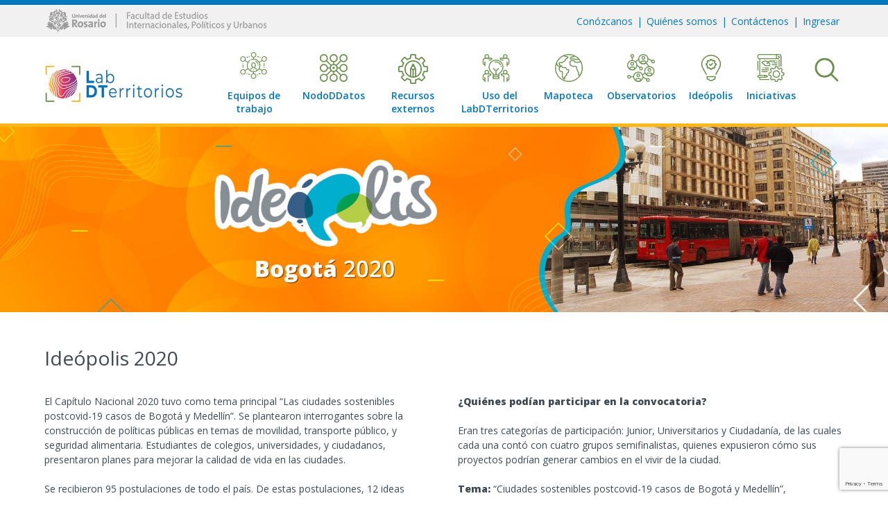

--- FILE ---
content_type: text/html; charset=UTF-8
request_url: https://labdterritorios.urosario.edu.co/ideopolis/ideopolis-2020/
body_size: 13501
content:
<!doctype html>
<html lang="es">
<head>
	<meta charset="UTF-8">
	<meta name="viewport" content="width=device-width, initial-scale=1">
	<link rel="profile" href="https://gmpg.org/xfn/11">
	<link rel="preconnect" rel="preload" href="/wp-content/themes/labdt/assets/css/fuentes.css">
	<link rel="preconnect" href="https://fonts.googleapis.com">
	<link rel="preconnect" href="https://fonts.gstatic.com" crossorigin>
	<link href="https://fonts.googleapis.com/css2?family=Open+Sans:ital,wght@0,300;0,400;0,600;0,800;1,400&display=swap" rel="stylesheet">
	<meta name='robots' content='index, follow, max-image-preview:large, max-snippet:-1, max-video-preview:-1' />

	<!-- This site is optimized with the Yoast SEO plugin v25.3 - https://yoast.com/wordpress/plugins/seo/ -->
	<title>Ideópolis 2020 - LabDTerritorios</title>
	<link rel="canonical" href="https://labdterritorios.urosario.edu.co/ideopolis/ideopolis-2020/" />
	<meta property="og:locale" content="es_ES" />
	<meta property="og:type" content="article" />
	<meta property="og:title" content="Ideópolis 2020 - LabDTerritorios" />
	<meta property="og:description" content="El Capítulo Nacional 2020 tuvo como tema principal “Las ciudades sostenibles postcovid-19 casos de Bogotá y Medellín”. Se plantearon interrogantes sobre la construcción de políticas públicas en temas de movilidad, transporte público, y seguridad alimentaria. Estudiantes de colegios, universidades, y ciudadanos, presentaron planes para mejorar la calidad de vida en las ciudades. Se recibieron 95 [&hellip;]" />
	<meta property="og:url" content="https://labdterritorios.urosario.edu.co/ideopolis/ideopolis-2020/" />
	<meta property="og:site_name" content="LabDTerritorios" />
	<meta property="article:publisher" content="https://www.facebook.com/politica.urosario" />
	<meta property="article:modified_time" content="2022-03-03T15:10:58+00:00" />
	<meta property="og:image" content="https://labdterritorios.urosario.edu.co/wp-content/uploads/2021/08/mod-ideopolis-430x320-02-bogota-2020-min.jpg" />
	<meta property="og:image:width" content="430" />
	<meta property="og:image:height" content="320" />
	<meta property="og:image:type" content="image/jpeg" />
	<meta name="twitter:card" content="summary_large_image" />
	<meta name="twitter:site" content="@politicaur" />
	<meta name="twitter:label1" content="Tiempo de lectura" />
	<meta name="twitter:data1" content="1 minuto" />
	<script type="application/ld+json" class="yoast-schema-graph">{"@context":"https://schema.org","@graph":[{"@type":"WebPage","@id":"https://labdterritorios.urosario.edu.co/ideopolis/ideopolis-2020/","url":"https://labdterritorios.urosario.edu.co/ideopolis/ideopolis-2020/","name":"Ideópolis 2020 - LabDTerritorios","isPartOf":{"@id":"https://labdterritorios.urosario.edu.co/#website"},"primaryImageOfPage":{"@id":"https://labdterritorios.urosario.edu.co/ideopolis/ideopolis-2020/#primaryimage"},"image":{"@id":"https://labdterritorios.urosario.edu.co/ideopolis/ideopolis-2020/#primaryimage"},"thumbnailUrl":"https://labdterritorios.urosario.edu.co/wp-content/uploads/2021/08/mod-ideopolis-430x320-02-bogota-2020-min.jpg","datePublished":"2021-08-06T14:14:49+00:00","dateModified":"2022-03-03T15:10:58+00:00","breadcrumb":{"@id":"https://labdterritorios.urosario.edu.co/ideopolis/ideopolis-2020/#breadcrumb"},"inLanguage":"es","potentialAction":[{"@type":"ReadAction","target":["https://labdterritorios.urosario.edu.co/ideopolis/ideopolis-2020/"]}]},{"@type":"ImageObject","inLanguage":"es","@id":"https://labdterritorios.urosario.edu.co/ideopolis/ideopolis-2020/#primaryimage","url":"https://labdterritorios.urosario.edu.co/wp-content/uploads/2021/08/mod-ideopolis-430x320-02-bogota-2020-min.jpg","contentUrl":"https://labdterritorios.urosario.edu.co/wp-content/uploads/2021/08/mod-ideopolis-430x320-02-bogota-2020-min.jpg","width":430,"height":320},{"@type":"BreadcrumbList","@id":"https://labdterritorios.urosario.edu.co/ideopolis/ideopolis-2020/#breadcrumb","itemListElement":[{"@type":"ListItem","position":1,"name":"Inicio","item":"https://labdterritorios.urosario.edu.co/"},{"@type":"ListItem","position":2,"name":"Ideópolis","item":"https://labdterritorios.urosario.edu.co/ideopolis/"},{"@type":"ListItem","position":3,"name":"Ideópolis 2020"}]},{"@type":"WebSite","@id":"https://labdterritorios.urosario.edu.co/#website","url":"https://labdterritorios.urosario.edu.co/","name":"LabDTerritorios","description":"Laboratorio Urbano Universidad del Rosario","publisher":{"@id":"https://labdterritorios.urosario.edu.co/#organization"},"potentialAction":[{"@type":"SearchAction","target":{"@type":"EntryPoint","urlTemplate":"https://labdterritorios.urosario.edu.co/?s={search_term_string}"},"query-input":{"@type":"PropertyValueSpecification","valueRequired":true,"valueName":"search_term_string"}}],"inLanguage":"es"},{"@type":"Organization","@id":"https://labdterritorios.urosario.edu.co/#organization","name":"LabDTerritorios","url":"https://labdterritorios.urosario.edu.co/","logo":{"@type":"ImageObject","inLanguage":"es","@id":"https://labdterritorios.urosario.edu.co/#/schema/logo/image/","url":"https://labdterritorios.urosario.edu.co/wp-content/uploads/2021/07/logo-foot-temp.jpg","contentUrl":"https://labdterritorios.urosario.edu.co/wp-content/uploads/2021/07/logo-foot-temp.jpg","width":330,"height":207,"caption":"LabDTerritorios"},"image":{"@id":"https://labdterritorios.urosario.edu.co/#/schema/logo/image/"},"sameAs":["https://www.facebook.com/politica.urosario","https://x.com/politicaur","https://www.instagram.com/politicaur/"]}]}</script>
	<!-- / Yoast SEO plugin. -->


<link rel="alternate" type="application/rss+xml" title="LabDTerritorios &raquo; Feed" href="https://labdterritorios.urosario.edu.co/feed/" />
<link rel="alternate" type="application/rss+xml" title="LabDTerritorios &raquo; Feed de los comentarios" href="https://labdterritorios.urosario.edu.co/comments/feed/" />
<link rel="alternate" title="oEmbed (JSON)" type="application/json+oembed" href="https://labdterritorios.urosario.edu.co/wp-json/oembed/1.0/embed?url=https%3A%2F%2Flabdterritorios.urosario.edu.co%2Fideopolis%2Fideopolis-2020%2F" />
<link rel="alternate" title="oEmbed (XML)" type="text/xml+oembed" href="https://labdterritorios.urosario.edu.co/wp-json/oembed/1.0/embed?url=https%3A%2F%2Flabdterritorios.urosario.edu.co%2Fideopolis%2Fideopolis-2020%2F&#038;format=xml" />
<style id='wp-img-auto-sizes-contain-inline-css'>
img:is([sizes=auto i],[sizes^="auto," i]){contain-intrinsic-size:3000px 1500px}
/*# sourceURL=wp-img-auto-sizes-contain-inline-css */
</style>
<link rel='stylesheet' id='sbi_styles-css' href='https://labdterritorios.urosario.edu.co/wp-content/plugins/instagram-feed/css/sbi-styles.min.css?ver=6.9.1' media='all' />
<link rel='stylesheet' id='wp-block-library-css' href='https://labdterritorios.urosario.edu.co/wp-includes/css/dist/block-library/style.min.css?ver=6.9' media='all' />
<style id='global-styles-inline-css'>
:root{--wp--preset--aspect-ratio--square: 1;--wp--preset--aspect-ratio--4-3: 4/3;--wp--preset--aspect-ratio--3-4: 3/4;--wp--preset--aspect-ratio--3-2: 3/2;--wp--preset--aspect-ratio--2-3: 2/3;--wp--preset--aspect-ratio--16-9: 16/9;--wp--preset--aspect-ratio--9-16: 9/16;--wp--preset--color--black: #000000;--wp--preset--color--cyan-bluish-gray: #abb8c3;--wp--preset--color--white: #ffffff;--wp--preset--color--pale-pink: #f78da7;--wp--preset--color--vivid-red: #cf2e2e;--wp--preset--color--luminous-vivid-orange: #ff6900;--wp--preset--color--luminous-vivid-amber: #fcb900;--wp--preset--color--light-green-cyan: #7bdcb5;--wp--preset--color--vivid-green-cyan: #00d084;--wp--preset--color--pale-cyan-blue: #8ed1fc;--wp--preset--color--vivid-cyan-blue: #0693e3;--wp--preset--color--vivid-purple: #9b51e0;--wp--preset--gradient--vivid-cyan-blue-to-vivid-purple: linear-gradient(135deg,rgb(6,147,227) 0%,rgb(155,81,224) 100%);--wp--preset--gradient--light-green-cyan-to-vivid-green-cyan: linear-gradient(135deg,rgb(122,220,180) 0%,rgb(0,208,130) 100%);--wp--preset--gradient--luminous-vivid-amber-to-luminous-vivid-orange: linear-gradient(135deg,rgb(252,185,0) 0%,rgb(255,105,0) 100%);--wp--preset--gradient--luminous-vivid-orange-to-vivid-red: linear-gradient(135deg,rgb(255,105,0) 0%,rgb(207,46,46) 100%);--wp--preset--gradient--very-light-gray-to-cyan-bluish-gray: linear-gradient(135deg,rgb(238,238,238) 0%,rgb(169,184,195) 100%);--wp--preset--gradient--cool-to-warm-spectrum: linear-gradient(135deg,rgb(74,234,220) 0%,rgb(151,120,209) 20%,rgb(207,42,186) 40%,rgb(238,44,130) 60%,rgb(251,105,98) 80%,rgb(254,248,76) 100%);--wp--preset--gradient--blush-light-purple: linear-gradient(135deg,rgb(255,206,236) 0%,rgb(152,150,240) 100%);--wp--preset--gradient--blush-bordeaux: linear-gradient(135deg,rgb(254,205,165) 0%,rgb(254,45,45) 50%,rgb(107,0,62) 100%);--wp--preset--gradient--luminous-dusk: linear-gradient(135deg,rgb(255,203,112) 0%,rgb(199,81,192) 50%,rgb(65,88,208) 100%);--wp--preset--gradient--pale-ocean: linear-gradient(135deg,rgb(255,245,203) 0%,rgb(182,227,212) 50%,rgb(51,167,181) 100%);--wp--preset--gradient--electric-grass: linear-gradient(135deg,rgb(202,248,128) 0%,rgb(113,206,126) 100%);--wp--preset--gradient--midnight: linear-gradient(135deg,rgb(2,3,129) 0%,rgb(40,116,252) 100%);--wp--preset--font-size--small: 13px;--wp--preset--font-size--medium: 20px;--wp--preset--font-size--large: 36px;--wp--preset--font-size--x-large: 42px;--wp--preset--spacing--20: 0.44rem;--wp--preset--spacing--30: 0.67rem;--wp--preset--spacing--40: 1rem;--wp--preset--spacing--50: 1.5rem;--wp--preset--spacing--60: 2.25rem;--wp--preset--spacing--70: 3.38rem;--wp--preset--spacing--80: 5.06rem;--wp--preset--shadow--natural: 6px 6px 9px rgba(0, 0, 0, 0.2);--wp--preset--shadow--deep: 12px 12px 50px rgba(0, 0, 0, 0.4);--wp--preset--shadow--sharp: 6px 6px 0px rgba(0, 0, 0, 0.2);--wp--preset--shadow--outlined: 6px 6px 0px -3px rgb(255, 255, 255), 6px 6px rgb(0, 0, 0);--wp--preset--shadow--crisp: 6px 6px 0px rgb(0, 0, 0);}:where(.is-layout-flex){gap: 0.5em;}:where(.is-layout-grid){gap: 0.5em;}body .is-layout-flex{display: flex;}.is-layout-flex{flex-wrap: wrap;align-items: center;}.is-layout-flex > :is(*, div){margin: 0;}body .is-layout-grid{display: grid;}.is-layout-grid > :is(*, div){margin: 0;}:where(.wp-block-columns.is-layout-flex){gap: 2em;}:where(.wp-block-columns.is-layout-grid){gap: 2em;}:where(.wp-block-post-template.is-layout-flex){gap: 1.25em;}:where(.wp-block-post-template.is-layout-grid){gap: 1.25em;}.has-black-color{color: var(--wp--preset--color--black) !important;}.has-cyan-bluish-gray-color{color: var(--wp--preset--color--cyan-bluish-gray) !important;}.has-white-color{color: var(--wp--preset--color--white) !important;}.has-pale-pink-color{color: var(--wp--preset--color--pale-pink) !important;}.has-vivid-red-color{color: var(--wp--preset--color--vivid-red) !important;}.has-luminous-vivid-orange-color{color: var(--wp--preset--color--luminous-vivid-orange) !important;}.has-luminous-vivid-amber-color{color: var(--wp--preset--color--luminous-vivid-amber) !important;}.has-light-green-cyan-color{color: var(--wp--preset--color--light-green-cyan) !important;}.has-vivid-green-cyan-color{color: var(--wp--preset--color--vivid-green-cyan) !important;}.has-pale-cyan-blue-color{color: var(--wp--preset--color--pale-cyan-blue) !important;}.has-vivid-cyan-blue-color{color: var(--wp--preset--color--vivid-cyan-blue) !important;}.has-vivid-purple-color{color: var(--wp--preset--color--vivid-purple) !important;}.has-black-background-color{background-color: var(--wp--preset--color--black) !important;}.has-cyan-bluish-gray-background-color{background-color: var(--wp--preset--color--cyan-bluish-gray) !important;}.has-white-background-color{background-color: var(--wp--preset--color--white) !important;}.has-pale-pink-background-color{background-color: var(--wp--preset--color--pale-pink) !important;}.has-vivid-red-background-color{background-color: var(--wp--preset--color--vivid-red) !important;}.has-luminous-vivid-orange-background-color{background-color: var(--wp--preset--color--luminous-vivid-orange) !important;}.has-luminous-vivid-amber-background-color{background-color: var(--wp--preset--color--luminous-vivid-amber) !important;}.has-light-green-cyan-background-color{background-color: var(--wp--preset--color--light-green-cyan) !important;}.has-vivid-green-cyan-background-color{background-color: var(--wp--preset--color--vivid-green-cyan) !important;}.has-pale-cyan-blue-background-color{background-color: var(--wp--preset--color--pale-cyan-blue) !important;}.has-vivid-cyan-blue-background-color{background-color: var(--wp--preset--color--vivid-cyan-blue) !important;}.has-vivid-purple-background-color{background-color: var(--wp--preset--color--vivid-purple) !important;}.has-black-border-color{border-color: var(--wp--preset--color--black) !important;}.has-cyan-bluish-gray-border-color{border-color: var(--wp--preset--color--cyan-bluish-gray) !important;}.has-white-border-color{border-color: var(--wp--preset--color--white) !important;}.has-pale-pink-border-color{border-color: var(--wp--preset--color--pale-pink) !important;}.has-vivid-red-border-color{border-color: var(--wp--preset--color--vivid-red) !important;}.has-luminous-vivid-orange-border-color{border-color: var(--wp--preset--color--luminous-vivid-orange) !important;}.has-luminous-vivid-amber-border-color{border-color: var(--wp--preset--color--luminous-vivid-amber) !important;}.has-light-green-cyan-border-color{border-color: var(--wp--preset--color--light-green-cyan) !important;}.has-vivid-green-cyan-border-color{border-color: var(--wp--preset--color--vivid-green-cyan) !important;}.has-pale-cyan-blue-border-color{border-color: var(--wp--preset--color--pale-cyan-blue) !important;}.has-vivid-cyan-blue-border-color{border-color: var(--wp--preset--color--vivid-cyan-blue) !important;}.has-vivid-purple-border-color{border-color: var(--wp--preset--color--vivid-purple) !important;}.has-vivid-cyan-blue-to-vivid-purple-gradient-background{background: var(--wp--preset--gradient--vivid-cyan-blue-to-vivid-purple) !important;}.has-light-green-cyan-to-vivid-green-cyan-gradient-background{background: var(--wp--preset--gradient--light-green-cyan-to-vivid-green-cyan) !important;}.has-luminous-vivid-amber-to-luminous-vivid-orange-gradient-background{background: var(--wp--preset--gradient--luminous-vivid-amber-to-luminous-vivid-orange) !important;}.has-luminous-vivid-orange-to-vivid-red-gradient-background{background: var(--wp--preset--gradient--luminous-vivid-orange-to-vivid-red) !important;}.has-very-light-gray-to-cyan-bluish-gray-gradient-background{background: var(--wp--preset--gradient--very-light-gray-to-cyan-bluish-gray) !important;}.has-cool-to-warm-spectrum-gradient-background{background: var(--wp--preset--gradient--cool-to-warm-spectrum) !important;}.has-blush-light-purple-gradient-background{background: var(--wp--preset--gradient--blush-light-purple) !important;}.has-blush-bordeaux-gradient-background{background: var(--wp--preset--gradient--blush-bordeaux) !important;}.has-luminous-dusk-gradient-background{background: var(--wp--preset--gradient--luminous-dusk) !important;}.has-pale-ocean-gradient-background{background: var(--wp--preset--gradient--pale-ocean) !important;}.has-electric-grass-gradient-background{background: var(--wp--preset--gradient--electric-grass) !important;}.has-midnight-gradient-background{background: var(--wp--preset--gradient--midnight) !important;}.has-small-font-size{font-size: var(--wp--preset--font-size--small) !important;}.has-medium-font-size{font-size: var(--wp--preset--font-size--medium) !important;}.has-large-font-size{font-size: var(--wp--preset--font-size--large) !important;}.has-x-large-font-size{font-size: var(--wp--preset--font-size--x-large) !important;}
/*# sourceURL=global-styles-inline-css */
</style>

<style id='classic-theme-styles-inline-css'>
/*! This file is auto-generated */
.wp-block-button__link{color:#fff;background-color:#32373c;border-radius:9999px;box-shadow:none;text-decoration:none;padding:calc(.667em + 2px) calc(1.333em + 2px);font-size:1.125em}.wp-block-file__button{background:#32373c;color:#fff;text-decoration:none}
/*# sourceURL=/wp-includes/css/classic-themes.min.css */
</style>
<link rel='stylesheet' id='mediaelement-css' href='https://labdterritorios.urosario.edu.co/wp-includes/js/mediaelement/mediaelementplayer-legacy.min.css?ver=4.2.17' media='all' />
<link rel='stylesheet' id='wp-mediaelement-css' href='https://labdterritorios.urosario.edu.co/wp-includes/js/mediaelement/wp-mediaelement.min.css?ver=6.9' media='all' />
<link rel='stylesheet' id='view_editor_gutenberg_frontend_assets-css' href='https://labdterritorios.urosario.edu.co/wp-content/plugins/wp-views/public/css/views-frontend.css?ver=3.6' media='all' />
<style id='view_editor_gutenberg_frontend_assets-inline-css'>
.wpv-sort-list-dropdown.wpv-sort-list-dropdown-style-default > span.wpv-sort-list,.wpv-sort-list-dropdown.wpv-sort-list-dropdown-style-default .wpv-sort-list-item {border-color: #cdcdcd;}.wpv-sort-list-dropdown.wpv-sort-list-dropdown-style-default .wpv-sort-list-item a {color: #444;background-color: #fff;}.wpv-sort-list-dropdown.wpv-sort-list-dropdown-style-default a:hover,.wpv-sort-list-dropdown.wpv-sort-list-dropdown-style-default a:focus {color: #000;background-color: #eee;}.wpv-sort-list-dropdown.wpv-sort-list-dropdown-style-default .wpv-sort-list-item.wpv-sort-list-current a {color: #000;background-color: #eee;}
.wpv-sort-list-dropdown.wpv-sort-list-dropdown-style-default > span.wpv-sort-list,.wpv-sort-list-dropdown.wpv-sort-list-dropdown-style-default .wpv-sort-list-item {border-color: #cdcdcd;}.wpv-sort-list-dropdown.wpv-sort-list-dropdown-style-default .wpv-sort-list-item a {color: #444;background-color: #fff;}.wpv-sort-list-dropdown.wpv-sort-list-dropdown-style-default a:hover,.wpv-sort-list-dropdown.wpv-sort-list-dropdown-style-default a:focus {color: #000;background-color: #eee;}.wpv-sort-list-dropdown.wpv-sort-list-dropdown-style-default .wpv-sort-list-item.wpv-sort-list-current a {color: #000;background-color: #eee;}.wpv-sort-list-dropdown.wpv-sort-list-dropdown-style-grey > span.wpv-sort-list,.wpv-sort-list-dropdown.wpv-sort-list-dropdown-style-grey .wpv-sort-list-item {border-color: #cdcdcd;}.wpv-sort-list-dropdown.wpv-sort-list-dropdown-style-grey .wpv-sort-list-item a {color: #444;background-color: #eeeeee;}.wpv-sort-list-dropdown.wpv-sort-list-dropdown-style-grey a:hover,.wpv-sort-list-dropdown.wpv-sort-list-dropdown-style-grey a:focus {color: #000;background-color: #e5e5e5;}.wpv-sort-list-dropdown.wpv-sort-list-dropdown-style-grey .wpv-sort-list-item.wpv-sort-list-current a {color: #000;background-color: #e5e5e5;}
.wpv-sort-list-dropdown.wpv-sort-list-dropdown-style-default > span.wpv-sort-list,.wpv-sort-list-dropdown.wpv-sort-list-dropdown-style-default .wpv-sort-list-item {border-color: #cdcdcd;}.wpv-sort-list-dropdown.wpv-sort-list-dropdown-style-default .wpv-sort-list-item a {color: #444;background-color: #fff;}.wpv-sort-list-dropdown.wpv-sort-list-dropdown-style-default a:hover,.wpv-sort-list-dropdown.wpv-sort-list-dropdown-style-default a:focus {color: #000;background-color: #eee;}.wpv-sort-list-dropdown.wpv-sort-list-dropdown-style-default .wpv-sort-list-item.wpv-sort-list-current a {color: #000;background-color: #eee;}.wpv-sort-list-dropdown.wpv-sort-list-dropdown-style-grey > span.wpv-sort-list,.wpv-sort-list-dropdown.wpv-sort-list-dropdown-style-grey .wpv-sort-list-item {border-color: #cdcdcd;}.wpv-sort-list-dropdown.wpv-sort-list-dropdown-style-grey .wpv-sort-list-item a {color: #444;background-color: #eeeeee;}.wpv-sort-list-dropdown.wpv-sort-list-dropdown-style-grey a:hover,.wpv-sort-list-dropdown.wpv-sort-list-dropdown-style-grey a:focus {color: #000;background-color: #e5e5e5;}.wpv-sort-list-dropdown.wpv-sort-list-dropdown-style-grey .wpv-sort-list-item.wpv-sort-list-current a {color: #000;background-color: #e5e5e5;}.wpv-sort-list-dropdown.wpv-sort-list-dropdown-style-blue > span.wpv-sort-list,.wpv-sort-list-dropdown.wpv-sort-list-dropdown-style-blue .wpv-sort-list-item {border-color: #0099cc;}.wpv-sort-list-dropdown.wpv-sort-list-dropdown-style-blue .wpv-sort-list-item a {color: #444;background-color: #cbddeb;}.wpv-sort-list-dropdown.wpv-sort-list-dropdown-style-blue a:hover,.wpv-sort-list-dropdown.wpv-sort-list-dropdown-style-blue a:focus {color: #000;background-color: #95bedd;}.wpv-sort-list-dropdown.wpv-sort-list-dropdown-style-blue .wpv-sort-list-item.wpv-sort-list-current a {color: #000;background-color: #95bedd;}
/*# sourceURL=view_editor_gutenberg_frontend_assets-inline-css */
</style>
<link rel='stylesheet' id='contact-form-7-css' href='https://labdterritorios.urosario.edu.co/wp-content/plugins/contact-form-7/includes/css/styles.css?ver=6.0.6' media='all' />
<link rel='stylesheet' id='labdt-style-css' href='https://labdterritorios.urosario.edu.co/wp-content/themes/labdt/style.css?ver=1.0.0' media='all' />
<link rel='stylesheet' id='labdt-custom-style-css' href='https://labdterritorios.urosario.edu.co/wp-content/themes/labdt/assets/css/estilos.css?ver=1.0.0' media='all' />
<link rel='stylesheet' id='pscrollbar-css' href='https://labdterritorios.urosario.edu.co/wp-content/plugins/quadmenu/assets/frontend/pscrollbar/perfect-scrollbar.min.css?ver=3.2.3' media='all' />
<link rel='stylesheet' id='owlcarousel-css' href='https://labdterritorios.urosario.edu.co/wp-content/plugins/quadmenu/assets/frontend/owlcarousel/owl.carousel.min.css?ver=3.2.3' media='all' />
<link rel='stylesheet' id='quadmenu-normalize-css' href='https://labdterritorios.urosario.edu.co/wp-content/plugins/quadmenu/assets/frontend/css/quadmenu-normalize.css?ver=3.2.3' media='all' />
<link rel='stylesheet' id='quadmenu-widgets-css' href='https://labdterritorios.urosario.edu.co/wp-content/uploads/labdt/quadmenu-widgets.css?ver=1649787067' media='all' />
<link rel='stylesheet' id='quadmenu-css' href='https://labdterritorios.urosario.edu.co/wp-content/plugins/quadmenu/build/frontend/style.css?ver=3.2.3' media='all' />
<link rel='stylesheet' id='quadmenu-locations-css' href='https://labdterritorios.urosario.edu.co/wp-content/uploads/labdt/quadmenu-locations.css?ver=1649787066' media='all' />
<link rel='stylesheet' id='dashicons-css' href='https://labdterritorios.urosario.edu.co/wp-includes/css/dashicons.min.css?ver=6.9' media='all' />
<link rel='stylesheet' id='searchwp-live-search-css' href='https://labdterritorios.urosario.edu.co/wp-content/plugins/searchwp-live-ajax-search/assets/styles/style.min.css?ver=1.8.6' media='all' />
<style id='searchwp-live-search-inline-css'>
.searchwp-live-search-result .searchwp-live-search-result--title a {
  font-size: 16px;
}
.searchwp-live-search-result .searchwp-live-search-result--price {
  font-size: 14px;
}
.searchwp-live-search-result .searchwp-live-search-result--add-to-cart .button {
  font-size: 14px;
}

/*# sourceURL=searchwp-live-search-inline-css */
</style>
<script src="https://labdterritorios.urosario.edu.co/wp-content/plugins/wp-views/vendor/toolset/common-es/public/toolset-common-es-frontend.js?ver=159060" id="toolset-common-es-frontend-js"></script>
<script src="https://labdterritorios.urosario.edu.co/wp-includes/js/jquery/jquery.min.js?ver=3.7.1" id="jquery-core-js"></script>
<script src="https://labdterritorios.urosario.edu.co/wp-includes/js/jquery/jquery-migrate.min.js?ver=3.4.1" id="jquery-migrate-js"></script>
<link rel="https://api.w.org/" href="https://labdterritorios.urosario.edu.co/wp-json/" /><link rel="alternate" title="JSON" type="application/json" href="https://labdterritorios.urosario.edu.co/wp-json/wp/v2/ideopolis/231" /><link rel="EditURI" type="application/rsd+xml" title="RSD" href="https://labdterritorios.urosario.edu.co/xmlrpc.php?rsd" />
<meta name="generator" content="WordPress 6.9" />
<link rel='shortlink' href='https://labdterritorios.urosario.edu.co/?p=231' />

	<meta name="viewport" content="width=device-width, initial-scale=1.0">

	 <script> window.addEventListener("load",function(){ var c={script:false,link:false}; function ls(s) { if(!['script','link'].includes(s)||c[s]){return;}c[s]=true; var d=document,f=d.getElementsByTagName(s)[0],j=d.createElement(s); if(s==='script'){j.async=true;j.src='https://labdterritorios.urosario.edu.co/wp-content/plugins/wp-views/vendor/toolset/blocks/public/js/frontend.js?v=1.6.0';}else{ j.rel='stylesheet';j.href='https://labdterritorios.urosario.edu.co/wp-content/plugins/wp-views/vendor/toolset/blocks/public/css/style.css?v=1.6.0';} f.parentNode.insertBefore(j, f); }; function ex(){ls('script');ls('link')} window.addEventListener("scroll", ex, {once: true}); if (('IntersectionObserver' in window) && ('IntersectionObserverEntry' in window) && ('intersectionRatio' in window.IntersectionObserverEntry.prototype)) { var i = 0, fb = document.querySelectorAll("[class^='tb-']"), o = new IntersectionObserver(es => { es.forEach(e => { o.unobserve(e.target); if (e.intersectionRatio > 0) { ex();o.disconnect();}else{ i++;if(fb.length>i){o.observe(fb[i])}} }) }); if (fb.length) { o.observe(fb[i]) } } }) </script>
	<noscript>
		<link rel="stylesheet" href="https://labdterritorios.urosario.edu.co/wp-content/plugins/wp-views/vendor/toolset/blocks/public/css/style.css">
	</noscript>		<style type="text/css">
					.site-title,
			.site-description {
				position: absolute;
				clip: rect(1px, 1px, 1px, 1px);
				}
					</style>
		<link rel="icon" href="https://labdterritorios.urosario.edu.co/wp-content/uploads/2021/07/favicon-min.png" sizes="32x32" />
<link rel="icon" href="https://labdterritorios.urosario.edu.co/wp-content/uploads/2021/07/favicon-min.png" sizes="192x192" />
<link rel="apple-touch-icon" href="https://labdterritorios.urosario.edu.co/wp-content/uploads/2021/07/favicon-min.png" />
<meta name="msapplication-TileImage" content="https://labdterritorios.urosario.edu.co/wp-content/uploads/2021/07/favicon-min.png" />
</head>

<body class="wp-singular ideopolis-template-default single single-ideopolis postid-231 wp-custom-logo wp-theme-labdt no-sidebar">
<div id="page" class="site">
	<a class="skip-link screen-reader-text" href="#primary">Skip to content</a>
	<div id="top" class="top">
		<div class="wrap-ext flex-content">
			<div class="logo-ext">
				<a href="https://www.urosario.edu.co/facultad-de-estudios-internacionales/Inicio/" target="_blank"><img src="/wp-content/uploads/2021/07/log-u-rosario-fac-estu-politi-min.png" alt="Universidad del Rosario | Facultad de Estudios Internacionales, Políticos y Urbanos"></a>
			</div>
			<div class="menu-top-cont">
				<div class="menu-top"><ul id="menu-menu-top" class="menu"><li id="menu-item-96" class="menu-item menu-item-type-post_type menu-item-object-page menu-item-96"><a href="https://labdterritorios.urosario.edu.co/conozcanos/">Conózcanos</a></li>
<li id="menu-item-940" class="menu-item menu-item-type-post_type menu-item-object-page menu-item-940"><a href="https://labdterritorios.urosario.edu.co/quienes-somos/">Quiénes somos</a></li>
<li id="menu-item-44" class="menu-item menu-item-type-custom menu-item-object-custom menu-item-44"><a href="/contactenos">Contáctenos</a></li>
<li id="menu-item-45" class="menu-item menu-item-type-custom menu-item-object-custom menu-item-45"><a href="/ingresar">Ingresar</a></li>
</ul></div>			</div>
		</div>
	</div>
	<header id="masthead" class="site-header">
		<div class="wrap-ext flex-content">
			<div class="site-branding">
				<a href="https://labdterritorios.urosario.edu.co/" class="custom-logo-link" rel="home"><img width="323" height="88" src="https://labdterritorios.urosario.edu.co/wp-content/uploads/2021/07/logo-min.jpg" class="custom-logo" alt="LabDTerritorios" decoding="async" srcset="https://labdterritorios.urosario.edu.co/wp-content/uploads/2021/07/logo-min.jpg 323w, https://labdterritorios.urosario.edu.co/wp-content/uploads/2021/07/logo-min-300x82.jpg 300w" sizes="(max-width: 323px) 100vw, 323px" /></a>			</div><!-- .site-branding -->

			<div class="search-mob">
				<a id="menu-item-39" href="#search-mob">
					<svg id="search-icon" class="search-icon" viewBox="0 0 24 24" width="24" height="24">
				        <path d="M13.5 6C10.5 6 8 8.5 8 11.5c0 1.1.3 2.1.9 3l-3.4 3 1 1.1 3.4-2.9c1 .9 2.2 1.4 3.6 1.4 3 0 5.5-2.5 5.5-5.5C19 8.5 16.5 6 13.5 6zm0 9.5c-2.2 0-4-1.8-4-4s1.8-4 4-4 4 1.8 4 4-1.8 4-4 4z"></path>
				    </svg>
				</a>
			</div>

			<a href="#sidr" class="m-mov"><span></span><span></span><span></span></a>

			<nav id="site-navigation" class="main-navigation">
				<nav id="quadmenu" class="quadmenu-default_theme quadmenu-v3.2.3 quadmenu-align-right quadmenu-divider-hide quadmenu-carets-show quadmenu-background-color quadmenu-mobile-shadow-show quadmenu-dropdown-shadow-show quadmenu-hover-ripple quadmenu-is-embed" data-template="embed" data-theme="default_theme" data-unwrap="1" data-breakpoint="768">
	<div class="quadmenu-container">
	<div id="quadmenu_0" class="quadmenu-navbar-collapse collapsed in">
		<ul class="quadmenu-navbar-nav"><li id="menu-item-955" class="quadmenu-item-955 quadmenu-item quadmenu-item-object-mega quadmenu-item-has-children quadmenu-item-type-mega quadmenu-item-level-0 quadmenu-dropdown quadmenu-has-caret quadmenu-has-title quadmenu-has-link quadmenu-dropdown-right dropdown-maxheight">				<a  href="/equipos-de-trabajo" class="quadmenu-dropdown-toggle hoverintent">
			<span class="quadmenu-item-content">
											<span class="quadmenu-caret"></span>
										<span class="quadmenu-text  hover t_1000">Equipos de trabajo</span>
																	</span>
		</a>
						<div id="dropdown-955" class="quadmenu_btt t_300 quadmenu-dropdown-menu quadmenu-dropdown-stretch-boxed">
				<ul class="quadmenu-row">
		<li id="menu-item-959" class="quadmenu-item-959 quadmenu-item quadmenu-item-object-column quadmenu-item-has-children quadmenu-item-type-column col-12 col-sm-4">		<div id="dropdown-959" class="">
				<ul>
		<li id="menu-item-962" class="quadmenu-item-962 quadmenu-item quadmenu-item-object-widget quadmenu-item-type-widget">		<div class="quadmenu-item-widget widget widget_custom_html">
				<div class="textwidget custom-html-widget"><div class="flex-content">
	<!--<img src="/wp-content/uploads/2022/02/bnr-menu-espacios-de-trabajo-300x220-fde-min.jpg" alt="">-->
<div class="menu-content">
<h3>
	<a href="/equipos-de-trabajo/frontera-docencia-extension/">Frontera <br/> <b>Docencia / Extensión</b></a>	
</h3>
<ul>
	<li><a href="/equipos-de-trabajo/frontera-docencia-extension/iniciativas">Iniciativas</a></li>
	<li><a href="/ideopolis">Ideópolis</a></li>
	<li><a href="/capstone">Experiencias Capstone</a></li>
	<li><a href="/reto-urbano-360">Reto Urbano 360</a></li>
</ul></div></div></div>		</div>
				</li>		</ul>
	</div>
	</li><li id="menu-item-960" class="quadmenu-item-960 quadmenu-item quadmenu-item-object-column quadmenu-item-has-children quadmenu-item-type-column col-12 col-sm-4">		<div id="dropdown-960" class="">
				<ul>
		<li id="menu-item-963" class="quadmenu-item-963 quadmenu-item quadmenu-item-object-widget quadmenu-item-type-widget">		<div class="quadmenu-item-widget widget widget_custom_html">
				<div class="textwidget custom-html-widget"><div class="flex-content">
	<!--<img src="/wp-content/uploads/2022/02/bnr-menu-espacios-de-trabajo-300x220-fei-min.jpg" alt="">-->
<div class="menu-content">
<h3>
	<a href="/equipos-de-trabajo/frontera-extension-investigacion/">Frontera <br/>
<b>Extensión / Investigación</b></a>	
</h3>
<ul>
	<li><a href="/equipos-de-trabajo/frontera-extension-investigacion/iniciativas">Iniciativas</a></li>
	<li><a href="/experimentos">Experimentos</a></li>
	<li><a href="/consultoria">Consultoría</a></li>
	<li><a href="/observatorios">Observatorios</a></li>
</ul>
	</div></div>
</div>		</div>
				</li>		</ul>
	</div>
	</li><li id="menu-item-961" class="quadmenu-item-961 quadmenu-item quadmenu-item-object-column quadmenu-item-has-children quadmenu-item-type-column col-12 col-sm-4">		<div id="dropdown-961" class="">
				<ul>
		<li id="menu-item-964" class="quadmenu-item-964 quadmenu-item quadmenu-item-object-widget quadmenu-item-type-widget">		<div class="quadmenu-item-widget widget widget_custom_html">
				<div class="textwidget custom-html-widget"><div class="flex-content">
	<!--<img src="/wp-content/uploads/2022/02/bnr-menu-espacios-de-trabajo-300x220-fdi-min.jpg" alt="">-->
<div class="menu-content">
<h3>
	<a href="/equipos-de-trabajo/frontera-docencia-investigacion/">Frontera <br/>
<b>Docencia / Investigación</b></a>
	</h3></div></div>

</div>		</div>
				</li>		</ul>
	</div>
	</li>		</ul>
	</div>
	</li><li id="menu-item-32" class="quadmenu-item-32 quadmenu-item quadmenu-item-object-custom quadmenu-item-type-default quadmenu-item-level-0 quadmenu-has-title quadmenu-has-link quadmenu-has-background quadmenu-dropdown-right">				<a  href="/nodo-de-datos">
			<span class="quadmenu-item-content">
																	<span class="quadmenu-text  hover t_1000">NodoDDatos</span>
																	</span>
		</a>
				</li><li id="menu-item-33" class="quadmenu-item-33 quadmenu-item quadmenu-item-object-custom quadmenu-item-type-default quadmenu-item-level-0 quadmenu-has-title quadmenu-has-link quadmenu-has-background quadmenu-dropdown-right">				<a  href="/recursos-externos">
			<span class="quadmenu-item-content">
																	<span class="quadmenu-text  hover t_1000">Recursos externos</span>
																	</span>
		</a>
				</li><li id="menu-item-36" class="quadmenu-item-36 quadmenu-item quadmenu-item-object-custom quadmenu-item-type-default quadmenu-item-level-0 quadmenu-has-title quadmenu-has-link quadmenu-has-background quadmenu-dropdown-right">				<a  href="/uso-de-nuestro-espacio-fisico/">
			<span class="quadmenu-item-content">
																	<span class="quadmenu-text  hover t_1000">Uso del LabDTerritorios</span>
																	</span>
		</a>
				</li><li id="menu-item-34" class="quadmenu-item-34 quadmenu-item quadmenu-item-object-custom quadmenu-item-type-default quadmenu-item-level-0 quadmenu-has-title quadmenu-has-link quadmenu-has-background quadmenu-dropdown-right">				<a  href="/nodo-de-datos/mapoteca/">
			<span class="quadmenu-item-content">
																	<span class="quadmenu-text  hover t_1000">Mapoteca</span>
																	</span>
		</a>
				</li><li id="menu-item-131" class="quadmenu-item-131 quadmenu-item quadmenu-item-object-mega quadmenu-item-has-children quadmenu-item-type-mega quadmenu-item-level-0 quadmenu-dropdown quadmenu-has-caret quadmenu-has-title quadmenu-has-link quadmenu-dropdown-right dropdown-maxheight">				<a  href="/observatorios" class="quadmenu-dropdown-toggle hoverintent">
			<span class="quadmenu-item-content">
											<span class="quadmenu-caret"></span>
										<span class="quadmenu-text  hover t_1000">Observatorios</span>
																	</span>
		</a>
						<div id="dropdown-131" class="quadmenu_btt t_300 quadmenu-dropdown-menu quadmenu-dropdown-stretch-boxed">
				<ul class="quadmenu-row">
		<li id="menu-item-178" class="quadmenu-item-178 quadmenu-item quadmenu-item-object-column quadmenu-item-has-children quadmenu-item-type-column col-xs-12 col-sm-3">		<div id="dropdown-178" class="">
				<ul>
		<li id="menu-item-135" class="quadmenu-item-135 quadmenu-item quadmenu-item-object-widget quadmenu-item-type-widget">		<div class="quadmenu-item-widget widget widget_custom_html">
				<div class="textwidget custom-html-widget"><a href="https://labdterritorios.urosario.edu.co/observatorios/observatorio-de-redes-y-accion-colectiva-orac/"><img src="https://labdterritorios.urosario.edu.co/wp-content/uploads/2022/03/observatorio-accion-colectiva.png"></a></div>		</div>
				</li>		</ul>
	</div>
	</li><li id="menu-item-179" class="quadmenu-item-179 quadmenu-item quadmenu-item-object-column quadmenu-item-has-children quadmenu-item-type-column col-xs-12 col-sm-3">		<div id="dropdown-179" class="">
				<ul>
		<li id="menu-item-138" class="quadmenu-item-138 quadmenu-item quadmenu-item-object-widget quadmenu-item-type-widget">		<div class="quadmenu-item-widget widget widget_custom_html">
				<div class="textwidget custom-html-widget"><a href="https://labdterritorios.urosario.edu.co/observatorios/observatorio-colombiano-de-crimen-organizado/" ><img src="https://labdterritorios.urosario.edu.co/wp-content/uploads/2022/03/observatorio-crime-organizado.png"></a></div>		</div>
				</li>		</ul>
	</div>
	</li><li id="menu-item-180" class="quadmenu-item-180 quadmenu-item quadmenu-item-object-column quadmenu-item-has-children quadmenu-item-type-column col-xs-12 col-sm-3">		<div id="dropdown-180" class="">
				<ul>
		<li id="menu-item-182" class="quadmenu-item-182 quadmenu-item quadmenu-item-object-widget quadmenu-item-type-widget">		<div class="quadmenu-item-widget widget widget_custom_html">
				<div class="textwidget custom-html-widget"><a href="https://labdterritorios.urosario.edu.co/observatorios/grupo-de-estudios-de-la-democracia-demos-ur/"><img src="https://labdterritorios.urosario.edu.co/wp-content/uploads/2022/03/observatorio-democracia.png"></a></div>		</div>
				</li>		</ul>
	</div>
	</li><li id="menu-item-181" class="quadmenu-item-181 quadmenu-item quadmenu-item-object-column quadmenu-item-has-children quadmenu-item-type-column col-xs-12 col-sm-3">		<div id="dropdown-181" class="">
				<ul>
		<li id="menu-item-136" class="quadmenu-item-136 quadmenu-item quadmenu-item-object-widget quadmenu-item-type-widget">		<div class="quadmenu-item-widget widget widget_custom_html">
				<div class="textwidget custom-html-widget"><a href="https://labdterritorios.urosario.edu.co/observatorios/observatorio-de-venezuela-ov/"><img src="https://labdterritorios.urosario.edu.co/wp-content/uploads/2022/03/observatorio-venezuela.png"></a></div>		</div>
				</li>		</ul>
	</div>
	</li>		</ul>
	</div>
	</li><li id="menu-item-37" class="quadmenu-item-37 quadmenu-item quadmenu-item-object-custom quadmenu-item-type-default quadmenu-item-level-0 quadmenu-has-title quadmenu-has-link quadmenu-has-background quadmenu-dropdown-right">				<a  href="/ideopolis">
			<span class="quadmenu-item-content">
																	<span class="quadmenu-text  hover t_1000">Ideópolis</span>
																	</span>
		</a>
				</li><li id="menu-item-331" class="quadmenu-item-331 quadmenu-item quadmenu-item-object-custom quadmenu-item-type-default quadmenu-item-level-0 quadmenu-has-title quadmenu-has-link quadmenu-has-background quadmenu-dropdown-right">				<a  href="/iniciativas">
			<span class="quadmenu-item-content">
																	<span class="quadmenu-text  hover t_1000">Iniciativas</span>
																	</span>
		</a>
				</li><li id="menu-item-39" class="quadmenu-item-39 quadmenu-item quadmenu-item-object-custom quadmenu-item-type-default quadmenu-item-level-0 quadmenu-has-title quadmenu-has-link quadmenu-has-background quadmenu-dropdown-right">				<a  href="#search">
			<span class="quadmenu-item-content">
																	<span class="quadmenu-text  hover t_1000">Buscar</span>
																	</span>
		</a>
				</li></ul>	</div>
	</div>
</nav>			</nav><!-- #site-navigation -->
		</div>

		<div class="header-sticky">
			<div class="flex-content wrap">
				<div class="site-branding">
					<a href="https://labdterritorios.urosario.edu.co/" class="custom-logo-link" rel="home"><img width="323" height="88" src="https://labdterritorios.urosario.edu.co/wp-content/uploads/2021/07/logo-min.jpg" class="custom-logo" alt="LabDTerritorios" decoding="async" srcset="https://labdterritorios.urosario.edu.co/wp-content/uploads/2021/07/logo-min.jpg 323w, https://labdterritorios.urosario.edu.co/wp-content/uploads/2021/07/logo-min-300x82.jpg 300w" sizes="(max-width: 323px) 100vw, 323px" /></a>				</div><!-- .site-branding -->

				<div class="search-mob">
					<a id="menu-item-39" href="#search-mob">
						<svg id="search-icon" class="search-icon" viewBox="0 0 24 24" width="24" height="24">
					        <path d="M13.5 6C10.5 6 8 8.5 8 11.5c0 1.1.3 2.1.9 3l-3.4 3 1 1.1 3.4-2.9c1 .9 2.2 1.4 3.6 1.4 3 0 5.5-2.5 5.5-5.5C19 8.5 16.5 6 13.5 6zm0 9.5c-2.2 0-4-1.8-4-4s1.8-4 4-4 4 1.8 4 4-1.8 4-4 4z"></path>
					    </svg>
					</a>
				</div>

				<a href="#sidr" class="m-mov"><span></span><span></span><span></span></a>

				<nav id="site-navigation" class="main-navigation">
					<nav id="quadmenu" class="quadmenu-default_theme quadmenu-v3.2.3 quadmenu-align-right quadmenu-divider-hide quadmenu-carets-show quadmenu-background-color quadmenu-mobile-shadow-show quadmenu-dropdown-shadow-show quadmenu-hover-ripple quadmenu-is-embed" data-template="embed" data-theme="default_theme" data-unwrap="1" data-breakpoint="768">
	<div class="quadmenu-container">
	<div id="quadmenu_1" class="quadmenu-navbar-collapse collapsed in">
		<ul class="quadmenu-navbar-nav"><li id="menu-item-955" class="quadmenu-item-955 quadmenu-item quadmenu-item-object-mega quadmenu-item-has-children quadmenu-item-type-mega quadmenu-item-level-0 quadmenu-dropdown quadmenu-has-caret quadmenu-has-title quadmenu-has-link quadmenu-dropdown-right dropdown-maxheight">				<a  href="/equipos-de-trabajo" class="quadmenu-dropdown-toggle hoverintent">
			<span class="quadmenu-item-content">
											<span class="quadmenu-caret"></span>
										<span class="quadmenu-text  hover t_1000">Equipos de trabajo</span>
																	</span>
		</a>
						<div id="dropdown-955" class="quadmenu_btt t_300 quadmenu-dropdown-menu quadmenu-dropdown-stretch-boxed">
				<ul class="quadmenu-row">
		<li id="menu-item-959" class="quadmenu-item-959 quadmenu-item quadmenu-item-object-column quadmenu-item-has-children quadmenu-item-type-column col-12 col-sm-4">		<div id="dropdown-959" class="">
				<ul>
		<li id="menu-item-962" class="quadmenu-item-962 quadmenu-item quadmenu-item-object-widget quadmenu-item-type-widget">		<div class="quadmenu-item-widget widget widget_custom_html">
				<div class="textwidget custom-html-widget"><div class="flex-content">
	<!--<img src="/wp-content/uploads/2022/02/bnr-menu-espacios-de-trabajo-300x220-fde-min.jpg" alt="">-->
<div class="menu-content">
<h3>
	<a href="/equipos-de-trabajo/frontera-docencia-extension/">Frontera <br/> <b>Docencia / Extensión</b></a>	
</h3>
<ul>
	<li><a href="/equipos-de-trabajo/frontera-docencia-extension/iniciativas">Iniciativas</a></li>
	<li><a href="/ideopolis">Ideópolis</a></li>
	<li><a href="/capstone">Experiencias Capstone</a></li>
	<li><a href="/reto-urbano-360">Reto Urbano 360</a></li>
</ul></div></div></div>		</div>
				</li>		</ul>
	</div>
	</li><li id="menu-item-960" class="quadmenu-item-960 quadmenu-item quadmenu-item-object-column quadmenu-item-has-children quadmenu-item-type-column col-12 col-sm-4">		<div id="dropdown-960" class="">
				<ul>
		<li id="menu-item-963" class="quadmenu-item-963 quadmenu-item quadmenu-item-object-widget quadmenu-item-type-widget">		<div class="quadmenu-item-widget widget widget_custom_html">
				<div class="textwidget custom-html-widget"><div class="flex-content">
	<!--<img src="/wp-content/uploads/2022/02/bnr-menu-espacios-de-trabajo-300x220-fei-min.jpg" alt="">-->
<div class="menu-content">
<h3>
	<a href="/equipos-de-trabajo/frontera-extension-investigacion/">Frontera <br/>
<b>Extensión / Investigación</b></a>	
</h3>
<ul>
	<li><a href="/equipos-de-trabajo/frontera-extension-investigacion/iniciativas">Iniciativas</a></li>
	<li><a href="/experimentos">Experimentos</a></li>
	<li><a href="/consultoria">Consultoría</a></li>
	<li><a href="/observatorios">Observatorios</a></li>
</ul>
	</div></div>
</div>		</div>
				</li>		</ul>
	</div>
	</li><li id="menu-item-961" class="quadmenu-item-961 quadmenu-item quadmenu-item-object-column quadmenu-item-has-children quadmenu-item-type-column col-12 col-sm-4">		<div id="dropdown-961" class="">
				<ul>
		<li id="menu-item-964" class="quadmenu-item-964 quadmenu-item quadmenu-item-object-widget quadmenu-item-type-widget">		<div class="quadmenu-item-widget widget widget_custom_html">
				<div class="textwidget custom-html-widget"><div class="flex-content">
	<!--<img src="/wp-content/uploads/2022/02/bnr-menu-espacios-de-trabajo-300x220-fdi-min.jpg" alt="">-->
<div class="menu-content">
<h3>
	<a href="/equipos-de-trabajo/frontera-docencia-investigacion/">Frontera <br/>
<b>Docencia / Investigación</b></a>
	</h3></div></div>

</div>		</div>
				</li>		</ul>
	</div>
	</li>		</ul>
	</div>
	</li><li id="menu-item-32" class="quadmenu-item-32 quadmenu-item quadmenu-item-object-custom quadmenu-item-type-default quadmenu-item-level-0 quadmenu-has-title quadmenu-has-link quadmenu-has-background quadmenu-dropdown-right">				<a  href="/nodo-de-datos">
			<span class="quadmenu-item-content">
																	<span class="quadmenu-text  hover t_1000">NodoDDatos</span>
																	</span>
		</a>
				</li><li id="menu-item-33" class="quadmenu-item-33 quadmenu-item quadmenu-item-object-custom quadmenu-item-type-default quadmenu-item-level-0 quadmenu-has-title quadmenu-has-link quadmenu-has-background quadmenu-dropdown-right">				<a  href="/recursos-externos">
			<span class="quadmenu-item-content">
																	<span class="quadmenu-text  hover t_1000">Recursos externos</span>
																	</span>
		</a>
				</li><li id="menu-item-36" class="quadmenu-item-36 quadmenu-item quadmenu-item-object-custom quadmenu-item-type-default quadmenu-item-level-0 quadmenu-has-title quadmenu-has-link quadmenu-has-background quadmenu-dropdown-right">				<a  href="/uso-de-nuestro-espacio-fisico/">
			<span class="quadmenu-item-content">
																	<span class="quadmenu-text  hover t_1000">Uso del LabDTerritorios</span>
																	</span>
		</a>
				</li><li id="menu-item-34" class="quadmenu-item-34 quadmenu-item quadmenu-item-object-custom quadmenu-item-type-default quadmenu-item-level-0 quadmenu-has-title quadmenu-has-link quadmenu-has-background quadmenu-dropdown-right">				<a  href="/nodo-de-datos/mapoteca/">
			<span class="quadmenu-item-content">
																	<span class="quadmenu-text  hover t_1000">Mapoteca</span>
																	</span>
		</a>
				</li><li id="menu-item-131" class="quadmenu-item-131 quadmenu-item quadmenu-item-object-mega quadmenu-item-has-children quadmenu-item-type-mega quadmenu-item-level-0 quadmenu-dropdown quadmenu-has-caret quadmenu-has-title quadmenu-has-link quadmenu-dropdown-right dropdown-maxheight">				<a  href="/observatorios" class="quadmenu-dropdown-toggle hoverintent">
			<span class="quadmenu-item-content">
											<span class="quadmenu-caret"></span>
										<span class="quadmenu-text  hover t_1000">Observatorios</span>
																	</span>
		</a>
						<div id="dropdown-131" class="quadmenu_btt t_300 quadmenu-dropdown-menu quadmenu-dropdown-stretch-boxed">
				<ul class="quadmenu-row">
		<li id="menu-item-178" class="quadmenu-item-178 quadmenu-item quadmenu-item-object-column quadmenu-item-has-children quadmenu-item-type-column col-xs-12 col-sm-3">		<div id="dropdown-178" class="">
				<ul>
		<li id="menu-item-135" class="quadmenu-item-135 quadmenu-item quadmenu-item-object-widget quadmenu-item-type-widget">		<div class="quadmenu-item-widget widget widget_custom_html">
				<div class="textwidget custom-html-widget"><a href="https://labdterritorios.urosario.edu.co/observatorios/observatorio-de-redes-y-accion-colectiva-orac/"><img src="https://labdterritorios.urosario.edu.co/wp-content/uploads/2022/03/observatorio-accion-colectiva.png"></a></div>		</div>
				</li>		</ul>
	</div>
	</li><li id="menu-item-179" class="quadmenu-item-179 quadmenu-item quadmenu-item-object-column quadmenu-item-has-children quadmenu-item-type-column col-xs-12 col-sm-3">		<div id="dropdown-179" class="">
				<ul>
		<li id="menu-item-138" class="quadmenu-item-138 quadmenu-item quadmenu-item-object-widget quadmenu-item-type-widget">		<div class="quadmenu-item-widget widget widget_custom_html">
				<div class="textwidget custom-html-widget"><a href="https://labdterritorios.urosario.edu.co/observatorios/observatorio-colombiano-de-crimen-organizado/" ><img src="https://labdterritorios.urosario.edu.co/wp-content/uploads/2022/03/observatorio-crime-organizado.png"></a></div>		</div>
				</li>		</ul>
	</div>
	</li><li id="menu-item-180" class="quadmenu-item-180 quadmenu-item quadmenu-item-object-column quadmenu-item-has-children quadmenu-item-type-column col-xs-12 col-sm-3">		<div id="dropdown-180" class="">
				<ul>
		<li id="menu-item-182" class="quadmenu-item-182 quadmenu-item quadmenu-item-object-widget quadmenu-item-type-widget">		<div class="quadmenu-item-widget widget widget_custom_html">
				<div class="textwidget custom-html-widget"><a href="https://labdterritorios.urosario.edu.co/observatorios/grupo-de-estudios-de-la-democracia-demos-ur/"><img src="https://labdterritorios.urosario.edu.co/wp-content/uploads/2022/03/observatorio-democracia.png"></a></div>		</div>
				</li>		</ul>
	</div>
	</li><li id="menu-item-181" class="quadmenu-item-181 quadmenu-item quadmenu-item-object-column quadmenu-item-has-children quadmenu-item-type-column col-xs-12 col-sm-3">		<div id="dropdown-181" class="">
				<ul>
		<li id="menu-item-136" class="quadmenu-item-136 quadmenu-item quadmenu-item-object-widget quadmenu-item-type-widget">		<div class="quadmenu-item-widget widget widget_custom_html">
				<div class="textwidget custom-html-widget"><a href="https://labdterritorios.urosario.edu.co/observatorios/observatorio-de-venezuela-ov/"><img src="https://labdterritorios.urosario.edu.co/wp-content/uploads/2022/03/observatorio-venezuela.png"></a></div>		</div>
				</li>		</ul>
	</div>
	</li>		</ul>
	</div>
	</li><li id="menu-item-37" class="quadmenu-item-37 quadmenu-item quadmenu-item-object-custom quadmenu-item-type-default quadmenu-item-level-0 quadmenu-has-title quadmenu-has-link quadmenu-has-background quadmenu-dropdown-right">				<a  href="/ideopolis">
			<span class="quadmenu-item-content">
																	<span class="quadmenu-text  hover t_1000">Ideópolis</span>
																	</span>
		</a>
				</li><li id="menu-item-331" class="quadmenu-item-331 quadmenu-item quadmenu-item-object-custom quadmenu-item-type-default quadmenu-item-level-0 quadmenu-has-title quadmenu-has-link quadmenu-has-background quadmenu-dropdown-right">				<a  href="/iniciativas">
			<span class="quadmenu-item-content">
																	<span class="quadmenu-text  hover t_1000">Iniciativas</span>
																	</span>
		</a>
				</li><li id="menu-item-39" class="quadmenu-item-39 quadmenu-item quadmenu-item-object-custom quadmenu-item-type-default quadmenu-item-level-0 quadmenu-has-title quadmenu-has-link quadmenu-has-background quadmenu-dropdown-right">				<a  href="#search">
			<span class="quadmenu-item-content">
																	<span class="quadmenu-text  hover t_1000">Buscar</span>
																	</span>
		</a>
				</li></ul>	</div>
	</div>
</nav>				</nav><!-- #site-navigation -->
			</div>
		</div>


	</header><!-- #masthead -->


<section class="bnr bnr-sect w-100 flex-content">

			
				<img src="https://labdterritorios.urosario.edu.co/wp-content/uploads/2021/08/bnr-ideopolis-1920x400-int-02-min.jpg" width="1920" height="400">

				
			
		</section>


	<main id="primary" class="site-main">
		<div class="wrap wrap-single ideopolis-cont">
			<h1>Ideópolis 2020</h1>
			<div class="column2">
				<div class="ideopolis-content">
					<p>El Capítulo Nacional 2020 tuvo como tema principal “Las ciudades sostenibles postcovid-19 casos de Bogotá y Medellín”. Se plantearon interrogantes sobre la construcción de políticas públicas en temas de movilidad, transporte público, y seguridad alimentaria. Estudiantes de colegios, universidades, y ciudadanos, presentaron planes para mejorar la calidad de vida en las ciudades.<span id="more-231"></span></p>
<p>Se recibieron 95 postulaciones de todo el país. De estas postulaciones, 12 ideas llegaron a la etapa final y 3 se hicieron acreedoras, no solo del reconocimiento y el capital semilla por $2.000.000 COP, sino también del apoyo de la Universidad del Rosario y UR Emprende para el desarrollo de su idea.</p>
<p>El evento contó con la participación de Julio Londoño Paredes, decano de la Facultad de Estudios Internacionales, Políticos y Urbanos, quien reflexionó sobre algunas problemáticas coyunturales que hoy atraviesa el país.</p>
<p><b>¿Quiénes podían participar en la convocatoria?</b></p>
<p>Eran tres categorías de participación: Junior, Universitarios y Ciudadanía, de las cuales cada una contó con cuatro grupos semifinalistas, quienes expusieron cómo sus proyectos podrían generar cambios en el vivir de la ciudad.</p>
				</div>
				<p><b>Tema:</b> “Ciudades sostenibles postcovid-19 casos de Bogotá y Medellín”, construcción de políticas públicas en temas de movilidad y transporte público.</p>
				<p><b>Año:</b> 2020</p>
				<p><b>Lugar:</b> Bogotá</p>
			</div>
			<a class="btn-deco-small" target="_blank" href='https://www.urosario.edu.co/Periodico-NovaEtVetera/Sociedad/Ideopolis-premia-las-ideas-mas-innovadoras-en-torn/'>Ver más</a>
		</div>
		<div class="w-100">
			<div class="ganadores">
				<h2 class="center-txt">Conoce los equipos y sus ideas ganadoras</h2>
				<div class="wrap wrap-single">
									 												<div class="ganador-item w-100">
							<h3>Infinitink</h3>
							<p>Junior: Ganó Infinitink, un grupo de jóvenes del Colegio San Jorge de Inglaterra que mostró que es posible hacer cambios en la sociedad al</p>
							<div class="video-frame">
								<iframe width="560" height="315" src="https://www.youtube.com/embed/y9cun6XgYQs" title="YouTube video player" frameborder="0" allow="accelerometer; autoplay; clipboard-write; encrypted-media; gyroscope; picture-in-picture" allowfullscreen></iframe>							</div>
						</div>
										<div class="ganador-item w-100">
							<h3>Ganó Color Táctico</h3>
							<p>Universitarios: Ganó Color Táctico, un proyecto creado por estudiantes de la Universidad del Rosario, que busca generar un cambio de color y sentido a los parques en espacios público de la ciudad</p>
							<div class="video-frame">
								<iframe width="560" height="315" src="https://www.youtube.com/embed/yBHNnHnXh9k" title="YouTube video player" frameborder="0" allow="accelerometer; autoplay; clipboard-write; encrypted-media; gyroscope; picture-in-picture" allowfullscreen></iframe>							</div>
						</div>
										<div class="ganador-item w-100">
							<h3>CaBog</h3>
							<p>Ciudadanía: Ganó CaBog, con una idea que invita a cambiar el “chip” para una eficiente administración de los recursos que no se utilizan</p>
							<div class="video-frame">
								<iframe width="560" height="315" src="https://www.youtube.com/embed/FNDwEwvJMf0" title="YouTube video player" frameborder="0" allow="accelerometer; autoplay; clipboard-write; encrypted-media; gyroscope; picture-in-picture" allowfullscreen></iframe>							</div>
						</div>
								 
				</div>
			</div>
		</div>

	</main><!-- #main -->
</div>
<!-- 	<section class="newsletter">
		<div class="wrap flex-content">
			<div class="newsletter-face"><img src="/wp-content/uploads/2021/07/newsletter-face-min.png" alt=""></div>
			<div class="newsletter-form">
				
<div class="wpcf7 no-js" id="wpcf7-f167-o1" lang="es-ES" dir="ltr" data-wpcf7-id="167">
<div class="screen-reader-response"><p role="status" aria-live="polite" aria-atomic="true"></p> <ul></ul></div>
<form action="/ideopolis/ideopolis-2020/#wpcf7-f167-o1" method="post" class="wpcf7-form init" aria-label="Formulario de contacto" novalidate="novalidate" data-status="init">
<div style="display: none;">
<input type="hidden" name="_wpcf7" value="167" />
<input type="hidden" name="_wpcf7_version" value="6.0.6" />
<input type="hidden" name="_wpcf7_locale" value="es_ES" />
<input type="hidden" name="_wpcf7_unit_tag" value="wpcf7-f167-o1" />
<input type="hidden" name="_wpcf7_container_post" value="0" />
<input type="hidden" name="_wpcf7_posted_data_hash" value="" />
<input type="hidden" name="_wpcf7_recaptcha_response" value="" />
</div>
<p><span class="wpcf7-form-control-wrap" data-name="your-name"><input size="40" maxlength="400" class="wpcf7-form-control wpcf7-text wpcf7-validates-as-required" aria-required="true" aria-invalid="false" placeholder="Nombre" value="" type="text" name="your-name" /></span><span class="wpcf7-form-control-wrap" data-name="your-email"><input size="40" maxlength="400" class="wpcf7-form-control wpcf7-email wpcf7-validates-as-required wpcf7-text wpcf7-validates-as-email" aria-required="true" aria-invalid="false" placeholder="Email" value="" type="email" name="your-email" /></span><input class="wpcf7-form-control wpcf7-submit has-spinner" type="submit" value="Enviar" />
</p><div class="wpcf7-response-output" aria-hidden="true"></div>
</form>
</div>
			</div>
		</div>
	</section> -->
	<footer id="colophon" class="site-footer">
		<div class="wrap flex-content">
			<div class="menus-foot flex-content">
				<div class="menu-foot-1">
					<div class="text-cont-icon">
						<a href="/equipos-de-trabajo/"><h3><strong>Equipos de</strong>Trabajo</h3></a>
					</div>
					<ul class="menu wrap-content">
						<li class="w-100">
							<a class="toggle-subm" href="/equipos-de-trabajo/frontera-docencia-extension">Frontera <b>Docencia / Extensión</b></a>
							<!-- <ul>
								<li><a href="/equipos-de-trabajo/frontera-docencia-extension/iniciativas">Iniciativas</a></li>
								<li><a href="/ideopolis">Ideópolis</a></li>
								<li><a href="/capstone">Experiencias Capstone</a></li>
								<li><a href="/reto-urbano-360">Reto Urbano 360</a></li>
							</ul> -->
						</li>
						<li class="w-100">
							<a class="toggle-subm" href="/equipos-de-trabajo/frontera-extension-investigacion">Frontera <b>Extensión / Investigación</b></a>
							<!-- <ul>
								<li><a href="/equipos-de-trabajo/frontera-extension-investigacion/iniciativas">Iniciativas</a></li>
								<li><a href="/experimentos">Experimentos</a></li>
								<li><a href="/consultoria">Consultoría</a></li>
								<li><a href="/observatorios">Observatorios</a></li>
							</ul> -->
						</li>
						<li class="w-100"><a href="/equipos-de-trabajo/frontera-docencia-investigacion">Frontera <b>Docencia / Investigación</b></a></li>
					</ul>
				</div>
				<div class="menu-foot-2">
					<div class="text-cont-icon">
						<a href="/nodo-de-datos/"><h3><strong>NodoDDatos</strong></h3></a>
					</div>
					<ul class="menu wrap-content">
						<li class="w-100"><a href="/nodo-de-datos/aportes/">Aportes</a></li>
						<li class="w-100"><a href="/nodo-de-datos/consultas/">Consultas</a></li>
						<li class="w-100"><a href="/nodo-de-datos/mapotecas/">Mapoteca</a></li>
					</ul>
				</div>
				<div class="menu-foot-3">
					<div class="text-cont-icon">
						<a href="/recursos-externos/"><h3><strong>Recursos</strong>Externos</h3></a>
					</div>
					<ul class="menu wrap-content">
						<li class="w-100"><a href="/recursos-externos#recursos-externos">Bases de datos externas</a></li>
						<li class="w-100"><a href="/recursos-externos#recursos-externos">Software Especializados</a></li>
						<li class="w-100"><a href="/recursos-externos#recursos-externos">Virtual Lab</a></li>
					</ul>
				</div>
			</div>		
			<div class="logo-foot">
				<img src="/wp-content/uploads/2021/07/logo-foot-temp.jpg" alt="" width="330" height="207">
			</div>
		</div>
	</footer><!-- #colophon -->
	<div class="footer-bot">
		<div class="flex-content wrap">
			<div class="logo-ext-foot">
				<a href="https://www.urosario.edu.co/facultad-de-estudios-internacionales/Inicio/" target="_blank">
					<img src="/wp-content/uploads/2021/11/logo-facultad-min.png" alt="" width="522" height="52">
				</a>
			</div>
			<a href="#top" class="btn-up">
				<img src="/wp-content/uploads/2021/07/ico-btn-up-min.png" alt="">
			</a>
			<div class="redes-foot flex-content">
				<h3>Encuéntrenos en</h3>
				<a class="in" href="https://www.instagram.com/politicaur/" target="_blank"></a>
				<a class="tw" href="https://twitter.com/politicaur" target="_blank"></a>
				<a class="fb" href="https://www.facebook.com/politica.urosario" target="_blank"></a>
			</div>
		</div>
	</div>
	<div class="copy">
		<div class="flex-content wrap">
			<div class="copy-txt">
				<p>© 2021 Universidad del Rosario | Todos los derechos reservados</p>
			</div>
			<div class="menu-copy">
				<ul class="menu">
					<li class="tymgeno">
						<a href="#" target="_blank" >Términos y usos específicos del Geonodo</a>
					</li>
					<li>
						<a target="_blank" href="https://www.urosario.edu.co/terminos-y-condiciones">Términos y condiciones</a>
					</li>
					<li>
						<a target="_blank" href="https://www.urosario.edu.co/aviso-de-privacidad/">Políticas de uso</a>
					</li>
					<li>
						<a target="_blank" href="https://estrategiavirtual.co/"><img src="/wp-content/uploads/2021/11/ev-w-min.png" alt="Estrategia Virtual" width="15" height="14">TOP WEBSITES</a>
					</li>
				</ul>
			</div>
		</div>
	</div>
</div><!-- #page -->

<div id="sidr">
	<a onclick="(function($){$(document).ready(function(){$.sidr('close', 'sidr'); }); })( jQuery );"></a>
	<div class="logo-sidr">
		<a href="https://labdterritorios.urosario.edu.co/" class="custom-logo-link" rel="home"><img width="323" height="88" src="https://labdterritorios.urosario.edu.co/wp-content/uploads/2021/07/logo-min.jpg" class="custom-logo" alt="LabDTerritorios" decoding="async" srcset="https://labdterritorios.urosario.edu.co/wp-content/uploads/2021/07/logo-min.jpg 323w, https://labdterritorios.urosario.edu.co/wp-content/uploads/2021/07/logo-min-300x82.jpg 300w" sizes="(max-width: 323px) 100vw, 323px" /></a>	</div>
	<div class="menu-mob">
		<div class="menu-menu-responsive-container"><ul id="menu-menu-responsive" class="menu"><li id="menu-item-288" class="menu-item menu-item-type-post_type menu-item-object-page menu-item-has-children menu-item-288"><a href="https://labdterritorios.urosario.edu.co/equipos-de-trabajo/">Equipos de trabajo</a>
<ul class="sub-menu">
	<li id="menu-item-1032" class="menu-item menu-item-type-post_type menu-item-object-page menu-item-has-children menu-item-1032"><a href="https://labdterritorios.urosario.edu.co/equipos-de-trabajo/frontera-docencia-investigacion/">Frontera Docencia Investigación</a>
	<ul class="sub-menu">
		<li id="menu-item-1035" class="menu-item menu-item-type-custom menu-item-object-custom menu-item-1035"><a href="/equipos-de-trabajo/frontera-docencia-extension/">Iniciativas</a></li>
		<li id="menu-item-1036" class="menu-item menu-item-type-custom menu-item-object-custom menu-item-1036"><a href="/ideopolis">Ideópolis</a></li>
		<li id="menu-item-1037" class="menu-item menu-item-type-custom menu-item-object-custom menu-item-1037"><a href="/capstone">Experiencias Capstone</a></li>
		<li id="menu-item-1038" class="menu-item menu-item-type-custom menu-item-object-custom menu-item-1038"><a href="/reto-urbano-360">Reto Urbano 360°</a></li>
	</ul>
</li>
	<li id="menu-item-1033" class="menu-item menu-item-type-post_type menu-item-object-page menu-item-has-children menu-item-1033"><a href="https://labdterritorios.urosario.edu.co/equipos-de-trabajo/frontera-docencia-extension/">Frontera Docencia Extensión</a>
	<ul class="sub-menu">
		<li id="menu-item-1039" class="menu-item menu-item-type-custom menu-item-object-custom menu-item-1039"><a href="/frontera-extension-investigacion/">Iniciativas</a></li>
		<li id="menu-item-1040" class="menu-item menu-item-type-custom menu-item-object-custom menu-item-1040"><a href="/experimentos">Experimentos</a></li>
		<li id="menu-item-1041" class="menu-item menu-item-type-custom menu-item-object-custom menu-item-1041"><a href="/consultoria">Consultoría</a></li>
		<li id="menu-item-1042" class="menu-item menu-item-type-custom menu-item-object-custom menu-item-1042"><a href="/observatorios">Observatorios</a></li>
	</ul>
</li>
	<li id="menu-item-1034" class="menu-item menu-item-type-post_type menu-item-object-page menu-item-1034"><a href="https://labdterritorios.urosario.edu.co/equipos-de-trabajo/frontera-extension-investigacion/">Frontera Extensión Investigación</a></li>
</ul>
</li>
<li id="menu-item-287" class="menu-item menu-item-type-post_type menu-item-object-page menu-item-287"><a href="https://labdterritorios.urosario.edu.co/nodo-de-datos/">NodoDdatos</a></li>
<li id="menu-item-286" class="menu-item menu-item-type-post_type menu-item-object-page menu-item-286"><a href="https://labdterritorios.urosario.edu.co/recursos-externos/">Recursos externos</a></li>
<li id="menu-item-291" class="menu-item menu-item-type-custom menu-item-object-custom menu-item-291"><a href="/nodo-de-datos/mapotecas/">Mapoteca</a></li>
<li id="menu-item-292" class="menu-item menu-item-type-custom menu-item-object-custom menu-item-292"><a href="/observatorios">Observatorios</a></li>
<li id="menu-item-293" class="menu-item menu-item-type-custom menu-item-object-custom menu-item-293"><a href="/reto-urbano-360/">Reto urbano 360°</a></li>
<li id="menu-item-295" class="menu-item menu-item-type-custom menu-item-object-custom menu-item-295"><a href="/iniciativas">Iniciativas</a></li>
<li id="menu-item-294" class="menu-item menu-item-type-custom menu-item-object-custom menu-item-294"><a href="/ideopolis">Ideópolis</a></li>
<li id="menu-item-663" class="menu-item menu-item-type-post_type menu-item-object-page menu-item-663"><a href="https://labdterritorios.urosario.edu.co/conozcanos/">Conózcanos</a></li>
<li id="menu-item-284" class="menu-item menu-item-type-post_type menu-item-object-page menu-item-284"><a href="https://labdterritorios.urosario.edu.co/ingresar/">Ingresar</a></li>
<li id="menu-item-285" class="menu-item menu-item-type-post_type menu-item-object-page menu-item-285"><a href="https://labdterritorios.urosario.edu.co/quienes-somos/">Quiénes somos</a></li>
<li id="menu-item-289" class="menu-item menu-item-type-post_type menu-item-object-page menu-item-289"><a href="https://labdterritorios.urosario.edu.co/contactenos/">Contáctenos</a></li>
</ul></div>	</div>
</div>

<script type="speculationrules">
{"prefetch":[{"source":"document","where":{"and":[{"href_matches":"/*"},{"not":{"href_matches":["/wp-*.php","/wp-admin/*","/wp-content/uploads/*","/wp-content/*","/wp-content/plugins/*","/wp-content/themes/labdt/*","/*\\?(.+)"]}},{"not":{"selector_matches":"a[rel~=\"nofollow\"]"}},{"not":{"selector_matches":".no-prefetch, .no-prefetch a"}}]},"eagerness":"conservative"}]}
</script>
<!-- Instagram Feed JS -->
<script type="text/javascript">
var sbiajaxurl = "https://labdterritorios.urosario.edu.co/wp-admin/admin-ajax.php";
</script>
        <style>
            .searchwp-live-search-results {
                opacity: 0;
                transition: opacity .25s ease-in-out;
                -moz-transition: opacity .25s ease-in-out;
                -webkit-transition: opacity .25s ease-in-out;
                height: 0;
                overflow: hidden;
                z-index: 9999995; /* Exceed SearchWP Modal Search Form overlay. */
                position: absolute;
                display: none;
            }

            .searchwp-live-search-results-showing {
                display: block;
                opacity: 1;
                height: auto;
                overflow: auto;
            }

            .searchwp-live-search-no-results {
                padding: 3em 2em 0;
                text-align: center;
            }

            .searchwp-live-search-no-min-chars:after {
                content: "Continuar escribiendo";
                display: block;
                text-align: center;
                padding: 2em 2em 0;
            }
        </style>
                <script>
            var _SEARCHWP_LIVE_AJAX_SEARCH_BLOCKS = true;
            var _SEARCHWP_LIVE_AJAX_SEARCH_ENGINE = 'default';
            var _SEARCHWP_LIVE_AJAX_SEARCH_CONFIG = 'default';
        </script>
        <script src="https://labdterritorios.urosario.edu.co/wp-includes/js/dist/hooks.min.js?ver=dd5603f07f9220ed27f1" id="wp-hooks-js"></script>
<script src="https://labdterritorios.urosario.edu.co/wp-includes/js/dist/i18n.min.js?ver=c26c3dc7bed366793375" id="wp-i18n-js"></script>
<script id="wp-i18n-js-after">
wp.i18n.setLocaleData( { 'text direction\u0004ltr': [ 'ltr' ] } );
//# sourceURL=wp-i18n-js-after
</script>
<script src="https://labdterritorios.urosario.edu.co/wp-content/plugins/contact-form-7/includes/swv/js/index.js?ver=6.0.6" id="swv-js"></script>
<script id="contact-form-7-js-translations">
( function( domain, translations ) {
	var localeData = translations.locale_data[ domain ] || translations.locale_data.messages;
	localeData[""].domain = domain;
	wp.i18n.setLocaleData( localeData, domain );
} )( "contact-form-7", {"translation-revision-date":"2025-04-10 13:48:55+0000","generator":"GlotPress\/4.0.1","domain":"messages","locale_data":{"messages":{"":{"domain":"messages","plural-forms":"nplurals=2; plural=n != 1;","lang":"es"},"This contact form is placed in the wrong place.":["Este formulario de contacto est\u00e1 situado en el lugar incorrecto."],"Error:":["Error:"]}},"comment":{"reference":"includes\/js\/index.js"}} );
//# sourceURL=contact-form-7-js-translations
</script>
<script id="contact-form-7-js-before">
var wpcf7 = {
    "api": {
        "root": "https:\/\/labdterritorios.urosario.edu.co\/wp-json\/",
        "namespace": "contact-form-7\/v1"
    }
};
//# sourceURL=contact-form-7-js-before
</script>
<script src="https://labdterritorios.urosario.edu.co/wp-content/plugins/contact-form-7/includes/js/index.js?ver=6.0.6" id="contact-form-7-js"></script>
<script src="https://labdterritorios.urosario.edu.co/wp-content/themes/labdt/js/navigation.js?ver=1.0.0" id="labdt-navigation-js"></script>
<script src="https://labdterritorios.urosario.edu.co/wp-content/themes/labdt/assets/js/custom.js?ver=1.0.0" id="labdt-custom-script-js"></script>
<script src="https://labdterritorios.urosario.edu.co/wp-content/plugins/quadmenu/assets/frontend/pscrollbar/perfect-scrollbar.jquery.min.js?ver=3.2.3" id="pscrollbar-js"></script>
<script src="https://labdterritorios.urosario.edu.co/wp-content/plugins/quadmenu/assets/frontend/owlcarousel/owl.carousel.min.js?ver=3.2.3" id="owlcarousel-js"></script>
<script src="https://labdterritorios.urosario.edu.co/wp-includes/js/hoverIntent.min.js?ver=1.10.2" id="hoverIntent-js"></script>
<script id="quadmenu-js-extra">
var quadmenu = {"ajaxurl":"https://labdterritorios.urosario.edu.co/wp-admin/admin-ajax.php","gutter":"30"};
//# sourceURL=quadmenu-js-extra
</script>
<script src="https://labdterritorios.urosario.edu.co/wp-content/plugins/quadmenu/build/frontend/index.js?ver=2690b207fb6f60a9c489" id="quadmenu-js"></script>
<script id="swp-live-search-client-js-extra">
var searchwp_live_search_params = [];
searchwp_live_search_params = {"ajaxurl":"https:\/\/labdterritorios.urosario.edu.co\/wp-admin\/admin-ajax.php","origin_id":231,"config":{"default":{"engine":"default","input":{"delay":300,"min_chars":3},"results":{"position":"bottom","width":"auto","offset":{"x":0,"y":5}},"spinner":{"lines":12,"length":8,"width":3,"radius":8,"scale":1,"corners":1,"color":"#424242","fadeColor":"transparent","speed":1,"rotate":0,"animation":"searchwp-spinner-line-fade-quick","direction":1,"zIndex":2000000000,"className":"spinner","top":"50%","left":"50%","shadow":"0 0 1px transparent","position":"absolute"}}},"msg_no_config_found":"\u00a1No se ha encontrado una configuraci\u00f3n v\u00e1lida de SearchWP Live Search!","aria_instructions":"Cuando los resultados del completado autom\u00e1tico est\u00e9n disponibles, usa las flechas hacia arriba y hacia abajo para revisarlos y la tecla \u00abIntro\u00bb para ir a la p\u00e1gina deseada. Los usuarios de dispositivos t\u00e1ctiles, explorad tocando o con gestos de deslizamiento."};;
//# sourceURL=swp-live-search-client-js-extra
</script>
<script src="https://labdterritorios.urosario.edu.co/wp-content/plugins/searchwp-live-ajax-search/assets/javascript/dist/script.min.js?ver=1.8.6" id="swp-live-search-client-js"></script>
<script src="https://www.google.com/recaptcha/api.js?render=6LeZpBEgAAAAAP-nOhIvzMzT8L_fsQOXMU7YYR4B&amp;ver=3.0" id="google-recaptcha-js"></script>
<script src="https://labdterritorios.urosario.edu.co/wp-includes/js/dist/vendor/wp-polyfill.min.js?ver=3.15.0" id="wp-polyfill-js"></script>
<script id="wpcf7-recaptcha-js-before">
var wpcf7_recaptcha = {
    "sitekey": "6LeZpBEgAAAAAP-nOhIvzMzT8L_fsQOXMU7YYR4B",
    "actions": {
        "homepage": "homepage",
        "contactform": "contactform"
    }
};
//# sourceURL=wpcf7-recaptcha-js-before
</script>
<script src="https://labdterritorios.urosario.edu.co/wp-content/plugins/contact-form-7/modules/recaptcha/index.js?ver=6.0.6" id="wpcf7-recaptcha-js"></script>
<div id="search">	
	<a class="close-search">X</a>
	<div id="block-2" class="widget widget_block widget_search"><form role="search" method="get" action="https://labdterritorios.urosario.edu.co/" class="wp-block-search__button-inside wp-block-search__icon-button wp-block-search"    ><label class="wp-block-search__label screen-reader-text" for="wp-block-search__input-1" >Buscar</label><div class="wp-block-search__inside-wrapper"  style="width: 666px"><input class="wp-block-search__input" id="wp-block-search__input-1" placeholder="Buscar..." value="" type="search" name="s" required /><button aria-label="Buscar" class="wp-block-search__button has-icon wp-element-button" type="submit" ><svg class="search-icon" viewBox="0 0 24 24" width="24" height="24">
					<path d="M13 5c-3.3 0-6 2.7-6 6 0 1.4.5 2.7 1.3 3.7l-3.8 3.8 1.1 1.1 3.8-3.8c1 .8 2.3 1.3 3.7 1.3 3.3 0 6-2.7 6-6S16.3 5 13 5zm0 10.5c-2.5 0-4.5-2-4.5-4.5s2-4.5 4.5-4.5 4.5 2 4.5 4.5-2 4.5-4.5 4.5z"></path>
				</svg></button></div></form></div></div>
</body>
</html>


--- FILE ---
content_type: text/html; charset=utf-8
request_url: https://www.google.com/recaptcha/api2/anchor?ar=1&k=6LeZpBEgAAAAAP-nOhIvzMzT8L_fsQOXMU7YYR4B&co=aHR0cHM6Ly9sYWJkdGVycml0b3Jpb3MudXJvc2FyaW8uZWR1LmNvOjQ0Mw..&hl=en&v=N67nZn4AqZkNcbeMu4prBgzg&size=invisible&anchor-ms=20000&execute-ms=30000&cb=8h8058xesryy
body_size: 48504
content:
<!DOCTYPE HTML><html dir="ltr" lang="en"><head><meta http-equiv="Content-Type" content="text/html; charset=UTF-8">
<meta http-equiv="X-UA-Compatible" content="IE=edge">
<title>reCAPTCHA</title>
<style type="text/css">
/* cyrillic-ext */
@font-face {
  font-family: 'Roboto';
  font-style: normal;
  font-weight: 400;
  font-stretch: 100%;
  src: url(//fonts.gstatic.com/s/roboto/v48/KFO7CnqEu92Fr1ME7kSn66aGLdTylUAMa3GUBHMdazTgWw.woff2) format('woff2');
  unicode-range: U+0460-052F, U+1C80-1C8A, U+20B4, U+2DE0-2DFF, U+A640-A69F, U+FE2E-FE2F;
}
/* cyrillic */
@font-face {
  font-family: 'Roboto';
  font-style: normal;
  font-weight: 400;
  font-stretch: 100%;
  src: url(//fonts.gstatic.com/s/roboto/v48/KFO7CnqEu92Fr1ME7kSn66aGLdTylUAMa3iUBHMdazTgWw.woff2) format('woff2');
  unicode-range: U+0301, U+0400-045F, U+0490-0491, U+04B0-04B1, U+2116;
}
/* greek-ext */
@font-face {
  font-family: 'Roboto';
  font-style: normal;
  font-weight: 400;
  font-stretch: 100%;
  src: url(//fonts.gstatic.com/s/roboto/v48/KFO7CnqEu92Fr1ME7kSn66aGLdTylUAMa3CUBHMdazTgWw.woff2) format('woff2');
  unicode-range: U+1F00-1FFF;
}
/* greek */
@font-face {
  font-family: 'Roboto';
  font-style: normal;
  font-weight: 400;
  font-stretch: 100%;
  src: url(//fonts.gstatic.com/s/roboto/v48/KFO7CnqEu92Fr1ME7kSn66aGLdTylUAMa3-UBHMdazTgWw.woff2) format('woff2');
  unicode-range: U+0370-0377, U+037A-037F, U+0384-038A, U+038C, U+038E-03A1, U+03A3-03FF;
}
/* math */
@font-face {
  font-family: 'Roboto';
  font-style: normal;
  font-weight: 400;
  font-stretch: 100%;
  src: url(//fonts.gstatic.com/s/roboto/v48/KFO7CnqEu92Fr1ME7kSn66aGLdTylUAMawCUBHMdazTgWw.woff2) format('woff2');
  unicode-range: U+0302-0303, U+0305, U+0307-0308, U+0310, U+0312, U+0315, U+031A, U+0326-0327, U+032C, U+032F-0330, U+0332-0333, U+0338, U+033A, U+0346, U+034D, U+0391-03A1, U+03A3-03A9, U+03B1-03C9, U+03D1, U+03D5-03D6, U+03F0-03F1, U+03F4-03F5, U+2016-2017, U+2034-2038, U+203C, U+2040, U+2043, U+2047, U+2050, U+2057, U+205F, U+2070-2071, U+2074-208E, U+2090-209C, U+20D0-20DC, U+20E1, U+20E5-20EF, U+2100-2112, U+2114-2115, U+2117-2121, U+2123-214F, U+2190, U+2192, U+2194-21AE, U+21B0-21E5, U+21F1-21F2, U+21F4-2211, U+2213-2214, U+2216-22FF, U+2308-230B, U+2310, U+2319, U+231C-2321, U+2336-237A, U+237C, U+2395, U+239B-23B7, U+23D0, U+23DC-23E1, U+2474-2475, U+25AF, U+25B3, U+25B7, U+25BD, U+25C1, U+25CA, U+25CC, U+25FB, U+266D-266F, U+27C0-27FF, U+2900-2AFF, U+2B0E-2B11, U+2B30-2B4C, U+2BFE, U+3030, U+FF5B, U+FF5D, U+1D400-1D7FF, U+1EE00-1EEFF;
}
/* symbols */
@font-face {
  font-family: 'Roboto';
  font-style: normal;
  font-weight: 400;
  font-stretch: 100%;
  src: url(//fonts.gstatic.com/s/roboto/v48/KFO7CnqEu92Fr1ME7kSn66aGLdTylUAMaxKUBHMdazTgWw.woff2) format('woff2');
  unicode-range: U+0001-000C, U+000E-001F, U+007F-009F, U+20DD-20E0, U+20E2-20E4, U+2150-218F, U+2190, U+2192, U+2194-2199, U+21AF, U+21E6-21F0, U+21F3, U+2218-2219, U+2299, U+22C4-22C6, U+2300-243F, U+2440-244A, U+2460-24FF, U+25A0-27BF, U+2800-28FF, U+2921-2922, U+2981, U+29BF, U+29EB, U+2B00-2BFF, U+4DC0-4DFF, U+FFF9-FFFB, U+10140-1018E, U+10190-1019C, U+101A0, U+101D0-101FD, U+102E0-102FB, U+10E60-10E7E, U+1D2C0-1D2D3, U+1D2E0-1D37F, U+1F000-1F0FF, U+1F100-1F1AD, U+1F1E6-1F1FF, U+1F30D-1F30F, U+1F315, U+1F31C, U+1F31E, U+1F320-1F32C, U+1F336, U+1F378, U+1F37D, U+1F382, U+1F393-1F39F, U+1F3A7-1F3A8, U+1F3AC-1F3AF, U+1F3C2, U+1F3C4-1F3C6, U+1F3CA-1F3CE, U+1F3D4-1F3E0, U+1F3ED, U+1F3F1-1F3F3, U+1F3F5-1F3F7, U+1F408, U+1F415, U+1F41F, U+1F426, U+1F43F, U+1F441-1F442, U+1F444, U+1F446-1F449, U+1F44C-1F44E, U+1F453, U+1F46A, U+1F47D, U+1F4A3, U+1F4B0, U+1F4B3, U+1F4B9, U+1F4BB, U+1F4BF, U+1F4C8-1F4CB, U+1F4D6, U+1F4DA, U+1F4DF, U+1F4E3-1F4E6, U+1F4EA-1F4ED, U+1F4F7, U+1F4F9-1F4FB, U+1F4FD-1F4FE, U+1F503, U+1F507-1F50B, U+1F50D, U+1F512-1F513, U+1F53E-1F54A, U+1F54F-1F5FA, U+1F610, U+1F650-1F67F, U+1F687, U+1F68D, U+1F691, U+1F694, U+1F698, U+1F6AD, U+1F6B2, U+1F6B9-1F6BA, U+1F6BC, U+1F6C6-1F6CF, U+1F6D3-1F6D7, U+1F6E0-1F6EA, U+1F6F0-1F6F3, U+1F6F7-1F6FC, U+1F700-1F7FF, U+1F800-1F80B, U+1F810-1F847, U+1F850-1F859, U+1F860-1F887, U+1F890-1F8AD, U+1F8B0-1F8BB, U+1F8C0-1F8C1, U+1F900-1F90B, U+1F93B, U+1F946, U+1F984, U+1F996, U+1F9E9, U+1FA00-1FA6F, U+1FA70-1FA7C, U+1FA80-1FA89, U+1FA8F-1FAC6, U+1FACE-1FADC, U+1FADF-1FAE9, U+1FAF0-1FAF8, U+1FB00-1FBFF;
}
/* vietnamese */
@font-face {
  font-family: 'Roboto';
  font-style: normal;
  font-weight: 400;
  font-stretch: 100%;
  src: url(//fonts.gstatic.com/s/roboto/v48/KFO7CnqEu92Fr1ME7kSn66aGLdTylUAMa3OUBHMdazTgWw.woff2) format('woff2');
  unicode-range: U+0102-0103, U+0110-0111, U+0128-0129, U+0168-0169, U+01A0-01A1, U+01AF-01B0, U+0300-0301, U+0303-0304, U+0308-0309, U+0323, U+0329, U+1EA0-1EF9, U+20AB;
}
/* latin-ext */
@font-face {
  font-family: 'Roboto';
  font-style: normal;
  font-weight: 400;
  font-stretch: 100%;
  src: url(//fonts.gstatic.com/s/roboto/v48/KFO7CnqEu92Fr1ME7kSn66aGLdTylUAMa3KUBHMdazTgWw.woff2) format('woff2');
  unicode-range: U+0100-02BA, U+02BD-02C5, U+02C7-02CC, U+02CE-02D7, U+02DD-02FF, U+0304, U+0308, U+0329, U+1D00-1DBF, U+1E00-1E9F, U+1EF2-1EFF, U+2020, U+20A0-20AB, U+20AD-20C0, U+2113, U+2C60-2C7F, U+A720-A7FF;
}
/* latin */
@font-face {
  font-family: 'Roboto';
  font-style: normal;
  font-weight: 400;
  font-stretch: 100%;
  src: url(//fonts.gstatic.com/s/roboto/v48/KFO7CnqEu92Fr1ME7kSn66aGLdTylUAMa3yUBHMdazQ.woff2) format('woff2');
  unicode-range: U+0000-00FF, U+0131, U+0152-0153, U+02BB-02BC, U+02C6, U+02DA, U+02DC, U+0304, U+0308, U+0329, U+2000-206F, U+20AC, U+2122, U+2191, U+2193, U+2212, U+2215, U+FEFF, U+FFFD;
}
/* cyrillic-ext */
@font-face {
  font-family: 'Roboto';
  font-style: normal;
  font-weight: 500;
  font-stretch: 100%;
  src: url(//fonts.gstatic.com/s/roboto/v48/KFO7CnqEu92Fr1ME7kSn66aGLdTylUAMa3GUBHMdazTgWw.woff2) format('woff2');
  unicode-range: U+0460-052F, U+1C80-1C8A, U+20B4, U+2DE0-2DFF, U+A640-A69F, U+FE2E-FE2F;
}
/* cyrillic */
@font-face {
  font-family: 'Roboto';
  font-style: normal;
  font-weight: 500;
  font-stretch: 100%;
  src: url(//fonts.gstatic.com/s/roboto/v48/KFO7CnqEu92Fr1ME7kSn66aGLdTylUAMa3iUBHMdazTgWw.woff2) format('woff2');
  unicode-range: U+0301, U+0400-045F, U+0490-0491, U+04B0-04B1, U+2116;
}
/* greek-ext */
@font-face {
  font-family: 'Roboto';
  font-style: normal;
  font-weight: 500;
  font-stretch: 100%;
  src: url(//fonts.gstatic.com/s/roboto/v48/KFO7CnqEu92Fr1ME7kSn66aGLdTylUAMa3CUBHMdazTgWw.woff2) format('woff2');
  unicode-range: U+1F00-1FFF;
}
/* greek */
@font-face {
  font-family: 'Roboto';
  font-style: normal;
  font-weight: 500;
  font-stretch: 100%;
  src: url(//fonts.gstatic.com/s/roboto/v48/KFO7CnqEu92Fr1ME7kSn66aGLdTylUAMa3-UBHMdazTgWw.woff2) format('woff2');
  unicode-range: U+0370-0377, U+037A-037F, U+0384-038A, U+038C, U+038E-03A1, U+03A3-03FF;
}
/* math */
@font-face {
  font-family: 'Roboto';
  font-style: normal;
  font-weight: 500;
  font-stretch: 100%;
  src: url(//fonts.gstatic.com/s/roboto/v48/KFO7CnqEu92Fr1ME7kSn66aGLdTylUAMawCUBHMdazTgWw.woff2) format('woff2');
  unicode-range: U+0302-0303, U+0305, U+0307-0308, U+0310, U+0312, U+0315, U+031A, U+0326-0327, U+032C, U+032F-0330, U+0332-0333, U+0338, U+033A, U+0346, U+034D, U+0391-03A1, U+03A3-03A9, U+03B1-03C9, U+03D1, U+03D5-03D6, U+03F0-03F1, U+03F4-03F5, U+2016-2017, U+2034-2038, U+203C, U+2040, U+2043, U+2047, U+2050, U+2057, U+205F, U+2070-2071, U+2074-208E, U+2090-209C, U+20D0-20DC, U+20E1, U+20E5-20EF, U+2100-2112, U+2114-2115, U+2117-2121, U+2123-214F, U+2190, U+2192, U+2194-21AE, U+21B0-21E5, U+21F1-21F2, U+21F4-2211, U+2213-2214, U+2216-22FF, U+2308-230B, U+2310, U+2319, U+231C-2321, U+2336-237A, U+237C, U+2395, U+239B-23B7, U+23D0, U+23DC-23E1, U+2474-2475, U+25AF, U+25B3, U+25B7, U+25BD, U+25C1, U+25CA, U+25CC, U+25FB, U+266D-266F, U+27C0-27FF, U+2900-2AFF, U+2B0E-2B11, U+2B30-2B4C, U+2BFE, U+3030, U+FF5B, U+FF5D, U+1D400-1D7FF, U+1EE00-1EEFF;
}
/* symbols */
@font-face {
  font-family: 'Roboto';
  font-style: normal;
  font-weight: 500;
  font-stretch: 100%;
  src: url(//fonts.gstatic.com/s/roboto/v48/KFO7CnqEu92Fr1ME7kSn66aGLdTylUAMaxKUBHMdazTgWw.woff2) format('woff2');
  unicode-range: U+0001-000C, U+000E-001F, U+007F-009F, U+20DD-20E0, U+20E2-20E4, U+2150-218F, U+2190, U+2192, U+2194-2199, U+21AF, U+21E6-21F0, U+21F3, U+2218-2219, U+2299, U+22C4-22C6, U+2300-243F, U+2440-244A, U+2460-24FF, U+25A0-27BF, U+2800-28FF, U+2921-2922, U+2981, U+29BF, U+29EB, U+2B00-2BFF, U+4DC0-4DFF, U+FFF9-FFFB, U+10140-1018E, U+10190-1019C, U+101A0, U+101D0-101FD, U+102E0-102FB, U+10E60-10E7E, U+1D2C0-1D2D3, U+1D2E0-1D37F, U+1F000-1F0FF, U+1F100-1F1AD, U+1F1E6-1F1FF, U+1F30D-1F30F, U+1F315, U+1F31C, U+1F31E, U+1F320-1F32C, U+1F336, U+1F378, U+1F37D, U+1F382, U+1F393-1F39F, U+1F3A7-1F3A8, U+1F3AC-1F3AF, U+1F3C2, U+1F3C4-1F3C6, U+1F3CA-1F3CE, U+1F3D4-1F3E0, U+1F3ED, U+1F3F1-1F3F3, U+1F3F5-1F3F7, U+1F408, U+1F415, U+1F41F, U+1F426, U+1F43F, U+1F441-1F442, U+1F444, U+1F446-1F449, U+1F44C-1F44E, U+1F453, U+1F46A, U+1F47D, U+1F4A3, U+1F4B0, U+1F4B3, U+1F4B9, U+1F4BB, U+1F4BF, U+1F4C8-1F4CB, U+1F4D6, U+1F4DA, U+1F4DF, U+1F4E3-1F4E6, U+1F4EA-1F4ED, U+1F4F7, U+1F4F9-1F4FB, U+1F4FD-1F4FE, U+1F503, U+1F507-1F50B, U+1F50D, U+1F512-1F513, U+1F53E-1F54A, U+1F54F-1F5FA, U+1F610, U+1F650-1F67F, U+1F687, U+1F68D, U+1F691, U+1F694, U+1F698, U+1F6AD, U+1F6B2, U+1F6B9-1F6BA, U+1F6BC, U+1F6C6-1F6CF, U+1F6D3-1F6D7, U+1F6E0-1F6EA, U+1F6F0-1F6F3, U+1F6F7-1F6FC, U+1F700-1F7FF, U+1F800-1F80B, U+1F810-1F847, U+1F850-1F859, U+1F860-1F887, U+1F890-1F8AD, U+1F8B0-1F8BB, U+1F8C0-1F8C1, U+1F900-1F90B, U+1F93B, U+1F946, U+1F984, U+1F996, U+1F9E9, U+1FA00-1FA6F, U+1FA70-1FA7C, U+1FA80-1FA89, U+1FA8F-1FAC6, U+1FACE-1FADC, U+1FADF-1FAE9, U+1FAF0-1FAF8, U+1FB00-1FBFF;
}
/* vietnamese */
@font-face {
  font-family: 'Roboto';
  font-style: normal;
  font-weight: 500;
  font-stretch: 100%;
  src: url(//fonts.gstatic.com/s/roboto/v48/KFO7CnqEu92Fr1ME7kSn66aGLdTylUAMa3OUBHMdazTgWw.woff2) format('woff2');
  unicode-range: U+0102-0103, U+0110-0111, U+0128-0129, U+0168-0169, U+01A0-01A1, U+01AF-01B0, U+0300-0301, U+0303-0304, U+0308-0309, U+0323, U+0329, U+1EA0-1EF9, U+20AB;
}
/* latin-ext */
@font-face {
  font-family: 'Roboto';
  font-style: normal;
  font-weight: 500;
  font-stretch: 100%;
  src: url(//fonts.gstatic.com/s/roboto/v48/KFO7CnqEu92Fr1ME7kSn66aGLdTylUAMa3KUBHMdazTgWw.woff2) format('woff2');
  unicode-range: U+0100-02BA, U+02BD-02C5, U+02C7-02CC, U+02CE-02D7, U+02DD-02FF, U+0304, U+0308, U+0329, U+1D00-1DBF, U+1E00-1E9F, U+1EF2-1EFF, U+2020, U+20A0-20AB, U+20AD-20C0, U+2113, U+2C60-2C7F, U+A720-A7FF;
}
/* latin */
@font-face {
  font-family: 'Roboto';
  font-style: normal;
  font-weight: 500;
  font-stretch: 100%;
  src: url(//fonts.gstatic.com/s/roboto/v48/KFO7CnqEu92Fr1ME7kSn66aGLdTylUAMa3yUBHMdazQ.woff2) format('woff2');
  unicode-range: U+0000-00FF, U+0131, U+0152-0153, U+02BB-02BC, U+02C6, U+02DA, U+02DC, U+0304, U+0308, U+0329, U+2000-206F, U+20AC, U+2122, U+2191, U+2193, U+2212, U+2215, U+FEFF, U+FFFD;
}
/* cyrillic-ext */
@font-face {
  font-family: 'Roboto';
  font-style: normal;
  font-weight: 900;
  font-stretch: 100%;
  src: url(//fonts.gstatic.com/s/roboto/v48/KFO7CnqEu92Fr1ME7kSn66aGLdTylUAMa3GUBHMdazTgWw.woff2) format('woff2');
  unicode-range: U+0460-052F, U+1C80-1C8A, U+20B4, U+2DE0-2DFF, U+A640-A69F, U+FE2E-FE2F;
}
/* cyrillic */
@font-face {
  font-family: 'Roboto';
  font-style: normal;
  font-weight: 900;
  font-stretch: 100%;
  src: url(//fonts.gstatic.com/s/roboto/v48/KFO7CnqEu92Fr1ME7kSn66aGLdTylUAMa3iUBHMdazTgWw.woff2) format('woff2');
  unicode-range: U+0301, U+0400-045F, U+0490-0491, U+04B0-04B1, U+2116;
}
/* greek-ext */
@font-face {
  font-family: 'Roboto';
  font-style: normal;
  font-weight: 900;
  font-stretch: 100%;
  src: url(//fonts.gstatic.com/s/roboto/v48/KFO7CnqEu92Fr1ME7kSn66aGLdTylUAMa3CUBHMdazTgWw.woff2) format('woff2');
  unicode-range: U+1F00-1FFF;
}
/* greek */
@font-face {
  font-family: 'Roboto';
  font-style: normal;
  font-weight: 900;
  font-stretch: 100%;
  src: url(//fonts.gstatic.com/s/roboto/v48/KFO7CnqEu92Fr1ME7kSn66aGLdTylUAMa3-UBHMdazTgWw.woff2) format('woff2');
  unicode-range: U+0370-0377, U+037A-037F, U+0384-038A, U+038C, U+038E-03A1, U+03A3-03FF;
}
/* math */
@font-face {
  font-family: 'Roboto';
  font-style: normal;
  font-weight: 900;
  font-stretch: 100%;
  src: url(//fonts.gstatic.com/s/roboto/v48/KFO7CnqEu92Fr1ME7kSn66aGLdTylUAMawCUBHMdazTgWw.woff2) format('woff2');
  unicode-range: U+0302-0303, U+0305, U+0307-0308, U+0310, U+0312, U+0315, U+031A, U+0326-0327, U+032C, U+032F-0330, U+0332-0333, U+0338, U+033A, U+0346, U+034D, U+0391-03A1, U+03A3-03A9, U+03B1-03C9, U+03D1, U+03D5-03D6, U+03F0-03F1, U+03F4-03F5, U+2016-2017, U+2034-2038, U+203C, U+2040, U+2043, U+2047, U+2050, U+2057, U+205F, U+2070-2071, U+2074-208E, U+2090-209C, U+20D0-20DC, U+20E1, U+20E5-20EF, U+2100-2112, U+2114-2115, U+2117-2121, U+2123-214F, U+2190, U+2192, U+2194-21AE, U+21B0-21E5, U+21F1-21F2, U+21F4-2211, U+2213-2214, U+2216-22FF, U+2308-230B, U+2310, U+2319, U+231C-2321, U+2336-237A, U+237C, U+2395, U+239B-23B7, U+23D0, U+23DC-23E1, U+2474-2475, U+25AF, U+25B3, U+25B7, U+25BD, U+25C1, U+25CA, U+25CC, U+25FB, U+266D-266F, U+27C0-27FF, U+2900-2AFF, U+2B0E-2B11, U+2B30-2B4C, U+2BFE, U+3030, U+FF5B, U+FF5D, U+1D400-1D7FF, U+1EE00-1EEFF;
}
/* symbols */
@font-face {
  font-family: 'Roboto';
  font-style: normal;
  font-weight: 900;
  font-stretch: 100%;
  src: url(//fonts.gstatic.com/s/roboto/v48/KFO7CnqEu92Fr1ME7kSn66aGLdTylUAMaxKUBHMdazTgWw.woff2) format('woff2');
  unicode-range: U+0001-000C, U+000E-001F, U+007F-009F, U+20DD-20E0, U+20E2-20E4, U+2150-218F, U+2190, U+2192, U+2194-2199, U+21AF, U+21E6-21F0, U+21F3, U+2218-2219, U+2299, U+22C4-22C6, U+2300-243F, U+2440-244A, U+2460-24FF, U+25A0-27BF, U+2800-28FF, U+2921-2922, U+2981, U+29BF, U+29EB, U+2B00-2BFF, U+4DC0-4DFF, U+FFF9-FFFB, U+10140-1018E, U+10190-1019C, U+101A0, U+101D0-101FD, U+102E0-102FB, U+10E60-10E7E, U+1D2C0-1D2D3, U+1D2E0-1D37F, U+1F000-1F0FF, U+1F100-1F1AD, U+1F1E6-1F1FF, U+1F30D-1F30F, U+1F315, U+1F31C, U+1F31E, U+1F320-1F32C, U+1F336, U+1F378, U+1F37D, U+1F382, U+1F393-1F39F, U+1F3A7-1F3A8, U+1F3AC-1F3AF, U+1F3C2, U+1F3C4-1F3C6, U+1F3CA-1F3CE, U+1F3D4-1F3E0, U+1F3ED, U+1F3F1-1F3F3, U+1F3F5-1F3F7, U+1F408, U+1F415, U+1F41F, U+1F426, U+1F43F, U+1F441-1F442, U+1F444, U+1F446-1F449, U+1F44C-1F44E, U+1F453, U+1F46A, U+1F47D, U+1F4A3, U+1F4B0, U+1F4B3, U+1F4B9, U+1F4BB, U+1F4BF, U+1F4C8-1F4CB, U+1F4D6, U+1F4DA, U+1F4DF, U+1F4E3-1F4E6, U+1F4EA-1F4ED, U+1F4F7, U+1F4F9-1F4FB, U+1F4FD-1F4FE, U+1F503, U+1F507-1F50B, U+1F50D, U+1F512-1F513, U+1F53E-1F54A, U+1F54F-1F5FA, U+1F610, U+1F650-1F67F, U+1F687, U+1F68D, U+1F691, U+1F694, U+1F698, U+1F6AD, U+1F6B2, U+1F6B9-1F6BA, U+1F6BC, U+1F6C6-1F6CF, U+1F6D3-1F6D7, U+1F6E0-1F6EA, U+1F6F0-1F6F3, U+1F6F7-1F6FC, U+1F700-1F7FF, U+1F800-1F80B, U+1F810-1F847, U+1F850-1F859, U+1F860-1F887, U+1F890-1F8AD, U+1F8B0-1F8BB, U+1F8C0-1F8C1, U+1F900-1F90B, U+1F93B, U+1F946, U+1F984, U+1F996, U+1F9E9, U+1FA00-1FA6F, U+1FA70-1FA7C, U+1FA80-1FA89, U+1FA8F-1FAC6, U+1FACE-1FADC, U+1FADF-1FAE9, U+1FAF0-1FAF8, U+1FB00-1FBFF;
}
/* vietnamese */
@font-face {
  font-family: 'Roboto';
  font-style: normal;
  font-weight: 900;
  font-stretch: 100%;
  src: url(//fonts.gstatic.com/s/roboto/v48/KFO7CnqEu92Fr1ME7kSn66aGLdTylUAMa3OUBHMdazTgWw.woff2) format('woff2');
  unicode-range: U+0102-0103, U+0110-0111, U+0128-0129, U+0168-0169, U+01A0-01A1, U+01AF-01B0, U+0300-0301, U+0303-0304, U+0308-0309, U+0323, U+0329, U+1EA0-1EF9, U+20AB;
}
/* latin-ext */
@font-face {
  font-family: 'Roboto';
  font-style: normal;
  font-weight: 900;
  font-stretch: 100%;
  src: url(//fonts.gstatic.com/s/roboto/v48/KFO7CnqEu92Fr1ME7kSn66aGLdTylUAMa3KUBHMdazTgWw.woff2) format('woff2');
  unicode-range: U+0100-02BA, U+02BD-02C5, U+02C7-02CC, U+02CE-02D7, U+02DD-02FF, U+0304, U+0308, U+0329, U+1D00-1DBF, U+1E00-1E9F, U+1EF2-1EFF, U+2020, U+20A0-20AB, U+20AD-20C0, U+2113, U+2C60-2C7F, U+A720-A7FF;
}
/* latin */
@font-face {
  font-family: 'Roboto';
  font-style: normal;
  font-weight: 900;
  font-stretch: 100%;
  src: url(//fonts.gstatic.com/s/roboto/v48/KFO7CnqEu92Fr1ME7kSn66aGLdTylUAMa3yUBHMdazQ.woff2) format('woff2');
  unicode-range: U+0000-00FF, U+0131, U+0152-0153, U+02BB-02BC, U+02C6, U+02DA, U+02DC, U+0304, U+0308, U+0329, U+2000-206F, U+20AC, U+2122, U+2191, U+2193, U+2212, U+2215, U+FEFF, U+FFFD;
}

</style>
<link rel="stylesheet" type="text/css" href="https://www.gstatic.com/recaptcha/releases/N67nZn4AqZkNcbeMu4prBgzg/styles__ltr.css">
<script nonce="7oRk-l3DW6x4zjSktbDTJQ" type="text/javascript">window['__recaptcha_api'] = 'https://www.google.com/recaptcha/api2/';</script>
<script type="text/javascript" src="https://www.gstatic.com/recaptcha/releases/N67nZn4AqZkNcbeMu4prBgzg/recaptcha__en.js" nonce="7oRk-l3DW6x4zjSktbDTJQ">
      
    </script></head>
<body><div id="rc-anchor-alert" class="rc-anchor-alert"></div>
<input type="hidden" id="recaptcha-token" value="[base64]">
<script type="text/javascript" nonce="7oRk-l3DW6x4zjSktbDTJQ">
      recaptcha.anchor.Main.init("[\x22ainput\x22,[\x22bgdata\x22,\x22\x22,\[base64]/[base64]/[base64]/[base64]/[base64]/[base64]/KGcoTywyNTMsTy5PKSxVRyhPLEMpKTpnKE8sMjUzLEMpLE8pKSxsKSksTykpfSxieT1mdW5jdGlvbihDLE8sdSxsKXtmb3IobD0odT1SKEMpLDApO08+MDtPLS0pbD1sPDw4fFooQyk7ZyhDLHUsbCl9LFVHPWZ1bmN0aW9uKEMsTyl7Qy5pLmxlbmd0aD4xMDQ/[base64]/[base64]/[base64]/[base64]/[base64]/[base64]/[base64]\\u003d\x22,\[base64]\\u003d\\u003d\x22,\x22woXDm8Kjw6wLN2ldbVPCkMKCw6EQZ8O2I3nDtsKrYXjCscO5w4BmVsKJEMKWY8KOEcK7wrRPwq3CkB4Lwpp7w6vDkTFUwrzCvkAnwrrDol5QFsOfwpRAw6HDnnLCjF8fwrLCo8O/w77CoMKCw6RUPXNmUnvChghZccKRfXLDvsKnfydVX8Obwqk/[base64]/[base64]/[base64]/CrMOGw6orw6bDuMKewojCu8K8w4PDo8KPw5dZw6jDi8O/[base64]/DqcKww4TCmGkbbRvDkzUIL8OZWDdPcSHDmUzDsSgmwrk+wokrVcKVw6Qvw5Q0woVWQMKWeEcLNDfCpFzCtj0YYiN9TgTDjcKpw78Nw6LDscOTw5stwqHCn8KsMjxmwrnCoCTCg0pEScOIRMKLwpLCrMKfwq/CrcOOa37DrcORQk/DgRFSf1hYwqVxw44nw5DDn8KSwp3CicK5wr0peB7DmGssw4fCicKTeSNYw4N9w6Fzw7jCm8K+w5zDhcOGVQJhwoodwo5uQSjCg8KPw6YxwpZ7wqpkVBnDocKzGB8QPgfCnsKhPsONwoLDt8O/UcKWw4IXCMKuwoYKwpvCv8K4ckhpwpgHwoBVwr4Sw4DDlsK6d8Oow5NZaFPCjFszw7gjbTEvwpsWw5DDt8OJwrbDv8Kuwrgrwo1/EHfDmsKnwqHDjU/[base64]/Cn0LDo8KBQFU8eDg8IgfDksObZcOUw5JHE8K3wpxjGHnCnn3Cgm/Cp1DCiMOoXjXDlsOeOcKvw6o8WcKMBBfCqsKkazw1cMO4ISJEw4lpRMK0fDbDmMOawrfCmllJaMKVQTMcwqYzw5/DjsOCFsKMB8ORw6p0wqrDgMKHw4vDsHgXL8KuwrxIwp3DpV02w63DhDrCucOBwphiwpnDqizDsCdPw7VzQsKPw4vCl1HDvMKjwq3Dq8O7w60IAcOYwrZiHcO/D8KBcMKmwpvCqAREw6d+dmEALV4VZB/[base64]/DusOrZUxsw45LV3tMw47DhcOAw4sHwqUrw5ZtwoPDlzo9eHTCjGMcQ8K4McKGwpLDkRbCpjLCiAQvfMK5wotPJAXDkMOEwpbCjwDCh8Oww6LDs39fKwrDu0HDvsKHwrNQw4/Ch0xDwpnDjHANw7DDrls2HsK6S8KJMcKwwqp5w4/DiMOPAnDDoQfDsxvCtXrDn2nDtkbClyXCnMKqR8KMFsOePMKHWkTCs0dEwqzCvlsmJG1ALCTDozzCtwPCicK5VWZKwpZ0wqhzw4TDusOHVF4Rw6zCicKTwpDDqsKpwp/[base64]/DqcO5w7jClsKOwqB2b8KOJ3zCiMOPEMK5YsKywpkHw4vDlVUuwrTDrH59w53Dhl1fexLDvE7Co8KDwozCusOow4dqJClMw4nCg8KzeMK3w79Ewp/[base64]/DqGnDgQ9/TWbDtVLDskAiKmbDuDHCnsKTwqDCqsKJw68sYcOmf8ODw4fDlDrCv1TChB/DqkfDoF3CvcOPwqB4wpRFw7tTVibCkMOiw4fDuMK5w63CpX3DmcK9w5hFOyQewoY9w4sxYi/Cp8KBw78Kw4NYPkvDsMKLe8Ogbn4Uw7MIJ2/Dg8KFwoHCscKcdE/CjlzCrsOLd8KdPcKNw7rCjsK1LU5UwrPCgMK5CsKXHAzDiULCk8Opw6UBK2XDui3Cj8OcwpvDl05xM8O9w605wrp2w4wpORxBGE0Aw43DtkQvAcKkw7MfwqNew6vCmsKUw4/Dt2sPwotWwoEhUhFXwoVGw4cQwrrDrUoIw4XDssK5w7B+LcKWWcOwwohJwpPCiEzCtcOlw4LDucK9w6omYMOjw78mccOewqPDr8KKwoBhQcK9wqh3w7nCnyrCqMK1wqRVI8KKUFRHw4jCrMKOAMKRYGB3VsOvw5ZJUcKvesKXw48iLRo0O8O5OsK5wrt/GsORecO2wrR0w5PDmxjDmMOkw5HCg1DDmsOzKW3CvsKyHsKAG8O9w5jDpyV8MMOowqPChsKaN8O2w7wQw6PCj0sHw4o2MsK3wqDCi8KvRMOzfjnCh0cxKg9Sf3rCtQrClsKbW3glwr/[base64]/DkA0JeVnCskFxCsKWNW/DlUXCriPCmMKwJsONw5HCn8KIVcK6TRnCkMKTw6siw7URQsO/wqPDjCbCssKrSC5WwpIxwo3CjhLDnA3ClRsPwrVmAzHCmsK+wqPDpsKpEsOCwrzCqXnCizR/PjfCqFF3WFxTwrfCp8O2EsKiw7gcw7/CrkPCisOmQWHCscO3w5PCvlYxwotzw6nCkzDDrMOlwqFawrloGCjDtgXCrcKBw7UGw5LCqsKHwoPCicOYA1kJw4XCmzJReW/Ci8KuAsKmDcKvwqJ2Z8K7PcKYwqYEKEklIwNYwqLCtXnCtkBYUMKiMzLClsOVHn3Ds8KjL8OowpAlLEfDmTZcKWXDmzFuw5Zowr/[base64]/[base64]/DsMO4TsOmwp/Dg8OHw7LDn1FoW8ODST/ClsOIwpJVwr/[base64]/wp3DuMK3a1jDpWIqTSzCr1d5XcKuIcOBw5E6dX81w6s9w43CkzTCr8K4wqwkS2fDmsKZWX7CmVwDw5VrTRNoEj9EwqDDmcO+w6bChMKSw4fCl1rCgQFFGsO5wr1gR8KRLGPCn3hvwqHCjsKMwonDssORw7PDkD/[base64]/Cj3xZTz/Ck8OmQhtuw6Zow5Vaw5vDnyVlBMK8TmE/Z1rCpcKLwpDDtWpJwokrLEMpPTt8woRRBi0aw4tVw7U0Ix1Aw6jDl8Ksw63CncKawopxDsOPwoPClMKFEiLDrkXCrMKaGMOsUMOPw6/Dh8KEYQVDQHrCuXMQMsOOecKaaUoAFjZNwr92wqvDlMKeJzkZKcK3wpLCnsOaJsOywrbDgsKtJlfCln56w4YCElBpwptVw7/DoMK6MsK2SAIfasKEwqMsZlpyWUnDp8O9w6QYw6DDkhzDqisEfVIjwp1GwpTDvcO4wr4zwozCqR/CrcO6G8K/w5DDicOUcD7DvD3DgMOBwrUNThUcw54OwoRrwpvCvyfDtTUXEcKDfzxhw7bCiSnCnsO3dcO9DMOqEcKdw5bCiMKYw4NmFC4rw4zDoMOow7LDvcKnw7YMZ8KQB8OTw4drw53DlH/Cv8Ktw6zCg1/Dt254KgHDuMKjw5MBw6LDg0HCqsO1csKPGcKSwrvDqsO/w7BRwpzCoRrCscOow5zCgnHDgsODDsOYS8OqNyzDssOcZcKXJ0p0wrJDw53DvAvDi8OEw4xxwrhMcVFywqXDisOww6LCgcO3wqLCjcKcw7wZw5tQGcKeF8Opw4LCjsK5w7fDssKmwo0Bw5DDmixcTTcleMOCw6M3w4LCkFLDtgjDh8OewpLCrTbCrsOHwod8wp/DhyvDhGIWwrp5H8KiNcK5IUzDtsKGwpwNAcKTVEoDKMKAw4lnw4XCsgfDiMOqw7R5d0wBwpwzVEJLw65/fMO8BE/CncK2dUrCo8KWM8KTIATCpiPCjMO5w6TCr8KuD2Rfw5ZRw5FFf116HcOkE8KGwoPCpMO0L0HCjsORwq4pwoYswox5w4DCtcKdSsKIw5zChUHDu2jCscKWBsK4MRwIw7TDlMKJwrHClhtIw4zCisKQw6wTO8OuP8O1DsOTcxxub8Orw4/CkxEIMcObSCoWAy/CjXjCqMKvSWxFw5vDjkJLwodgBg3DvB9qwovDgTbCsVg2d05Qw5HCsmNmXMOawrgJwpjDiSIFw6/CqyBsZMOhdsK9N8OQAsO6eWDCtHIcw73CgmfCnxVpGMKIw5kww4/Du8KOUsKPNnDDr8K3d8Omb8O5w57DtMO3aTV1dMKqw4vCnyXDiHQQwoBsTMK8wqjDt8OdMx9dVcODw5rCrWtNUMO2w73DuV3DsMO/[base64]/CnMOSTcOPwpbCpMO1wpDDp8Ofw7LDiG0kLcO9e1rDmDscw5/[base64]/ChnPDkMK5wrERSkHCqiHDjsKfYcOfXcO8C8OOw51xOMKnRDYwZSjDsWrDmsKFw6p/CnjDoTh0dAVnUhoYO8Ojw7vDr8O5S8OvakQqGR3Cq8OjTsOQKMKDwoErcsOewohTE8KGwpoWblgELitZbTkQFcOkDU/DrFjCswdNw4BHwqPDl8OTBkhpwodXZcKzw7vCvMKYw6jCrsO+w7fDicKrNsOywrprwobCqErCmsKKY8OMAMOTXhvDkVhhw7U1UsOhw7LDvWlxwrsAScKwEkXDiMOlw58QwoPCqUY/w4/DpnN9w4rDrxsHwqUYw6ZsCG7CgsOuAsO8w5Fqwo/[base64]/CtzrCrcKnXQbDnQLCqG44w7PDosKmw6liXcKpw67ChkQ8w6DCsMKPwpEWw4TDsGVrF8OgST3Dn8KcO8OMw7c/w6sxElvDoMKcBRPCvX1EwoBhUMOnwovDlg/CtMO8wrZ6w7jDrxoKwoMJw6HDoDfDogLDv8Kzw4PCvCHDjMKLwoPCssOfwq4Ew6jCriNBSQhiw7pRZcKCbsK/Y8ONwqAmWzPChCDDrg3CrMOWMk3DqsOgwoTCriIYw7rCnMOqGQvCgXlKY8KJZQHDuUcWEwhGAcO5PWcBRkfDo0vDtkXDmcKsw7rDu8OWOMOBc1vDocK3eGJREsKVw7wsAgfDmSNBSMKWw7nCk8OET8OSwpzCil7DisO2w4A8wqHDvxLDocOcw6Ziwpkkwq/[base64]/DhMKbd0FBw7fCthwrwrDDok0gwqbDhMOTY8KZwpdpw60sAsOtMhXCr8KAHsOTOTTDu1lgN0BPOWjDtEBAD1bDr8OQLwwxw4NZwog4GE0YRcOowqjChBTCmcOzTkTCuMKPDlZLwrdmwp83csOtRsOuwoQcwq/CrsO/w7JbwqdHwo9lMxrDgUrCvcKhGEdbw67CjgnDmcOBwpURIMOWw7zCt2B2V8KUJ2TCnsOfTMOgwqQkw7hXw4dZw6s/FcOgaRoOw7VKw4TCu8OCT25ow4LConE1AcKxw7jCi8OTw6sOfm3CncKsXsOfH3nDpgTDjEvCmcKsDijDohzCs2vDlMKuwo3DgWkVUVEiaD1ZYcK3e8KSw6vCoHzDkhEnw4fDk0N4JxzDvSbDjcKbwoLDinRPOMK6w60WwppQw7nDg8OYw5IEY8OJHDAmwrVDw5/[base64]/Dr8OZc8KTE8Kvw7PDqgATWiDDs2xqwqtnwr/CsMKSZsOkSsKIIcO/w5rDr8Ozwqx8w7Mnw7nDim7CsyhKJXNlwpkiw4XDj05yD1NtTQN+w7YsLEIOFMOJwqbDnibCtgVWSsOYw4RSw6Emwp/[base64]/DtMKhbcOqwqHDvH1uN8KAw43DkMOcSMOxw5XDsMKYB8Krw6phw55SMWsJBcKMK8O1wpwowqMUwpI9am8Qe2rDogHCpsKjwo4OwrQVwq7DoCJELn/[base64]/DtsKfXDDCmcOowrUXYsKZw7I9wrDDtDjCpcOpOSV3MHUHR8KcH0oAw73DkALDlnDDn2DCusKawpjCm3p5Dh8Hwq3CkVZpwrsiw4kKQ8KlZyjDkcOCUcO5wrVLZ8OOw6bChMKuYz/CkMOZwqxRw7jChsO7bRwMKcKIwo3DqMKTwpckD3VUDTtPwpDCrsOrwojDnsKfc8OkcsKZwrjCg8O3C0tvwpM4w4tibgsKw57CpTzCvg5MasKgw7FLPXYtwrnCucODJWHDtmA3cSFmEMKyfsOSwpzDicOxw6EVCsOPwo/DvcOHwrQ0NkUrZcKyw6V0RcKOHQrCtXvDikUbWcOEw4bChH5BbnsowoPDmWEgw6HDnjMZbWAPAsOFQG51w53Ct0fCrsOxesK6w7PCmn4IwoBMYSc9SX/CvMOmw5QFw63CkMKfZE1DYcOccSLCgTPDucOQJVNgSG3ChcKyFBxuXGUPw6E9w4TDlDrDrMO9BsOlOX3Dn8OcKQ/Dr8KHHTQ4w4rDu37DrsOcw4LDpMKEwogTw5bDscOQdSPDg1HDjEQhwoY4wrTCgTFCw6/Cuj/CmD1ew5fDrgoyHcOxwo3CvgrDnBBCwpllw7TClcKMw5RpInh+A8KJB8KBDsOqwqJUw43Cq8Kzw4M4IAEHAcKBXFc0AnkvwrjDlm/CrwhLbkFlw6fCqQNzw6zCuUxGw5XDvibDhsKNJsKnPVANw7zCocK8wrrDiMOsw6PDusO3wonDn8KcwqnDvkjDj3U3w49owrTDomzDisKJKUYCdBEqw5oOCnd/[base64]/Cn8Omw47CtF3ClMO9GcOYwoQcwrkoX8Ozw5pjwpzCtsKgAcKjw7ZOwqtqT8KHI8Omw5w0I8KiCcOWwrtww6ICeyE5WGN2f8Krw5DDtyLCjSEbLVjCpMKxw4/DpsOFwojDscK0MQslw4cRB8O+OBrCnMKTw78Rw4XCg8OFU8OWwpPDsiUsw6DCusKyw75vEE9gwpLCv8OhcV0nH2HDvMONwrjDtTpHLcKvwp3Dr8OKwqbCi8K/bCTDtUPCrcOGKMO+w7VkR0smSgjDq1tPwqLDlWl2dMOGwrrCvMO9cw0kwqoCwqHDtT/DhXMhwr8oRMOaCDV+w5TCj0/CuyVuRXbCgz5naMK8EcO2w4HDq2NDw7pRT8O1wrHDi8KXL8Oqw7bDmMO3wqoZw6wtUMKhwr7Du8KBACpkZsOdT8OGP8Omwpl2W39AwpY/wooAfj0yECrDrVx0DMKGYXI8ZGUDw45bYcK9w7bCkcOMBD0VwpdvA8KkFsO0wq85ck/CjjYEe8OtJxHDrcOuS8OVwpZGDcKSw6/DvC8Qw50Nw5NYTMKzYAjCqsOeRMK6wq/DlMOQw7kpeGTCkn3Dsi4Nwr40w6fCl8KMaVzDhcOFGmfDusKIZ8KIWSnCkCRpw79MwrLChBB2EMKSEhouwpctScKYwp/Drl/Cl17DkAPCncOowrXDgMOCQMOLbBwaw7xcJRBPasKkeFbCoMKAA8KIw4AFPHbDuBcebGDDt8K3w64casKSbi5Uw7cLwpgWwp5zw73CkEbCpMKuOkwPaMOdWcOld8KGRmx8worDpG0+w7kFQATCscOmw6U5XFJIw5c5wqbCi8KXPsKGLHQvW1/ClcKeR8OZXMOFIVFVRhPDhcKFEsOpw7TDmj7Dp1xedyrDuhc7WF84w6fDqD/DrD/Do0TCisO/w4jDp8OkBcOlJMOQwpNMa3RFcsK0w7nCjcKTF8OSA1J8KMOzw5Npw57DqX5uwoTDtsOiwpgswqlYw7vDqi/DpGzDnVnDqcKResKNWDpmwovDkVrDthZudkfCmS7CicOCwq7DocO3QGMzwrzDvMOqShbCsMOuwqp5w7pkQMKKI8O6HsKuwpVwQcKkw7J0w7zDv0VTPzFrD8OEw7NENMO3aAkiKXR9XMKJRcO8wq5Yw582wpZzW8O8NMKDG8KwCGPDogoaw6pswo/Dr8KbRRYUbsKxwoVrIFvDjy3Cl3nDrBZ4ABbDqDkdXcKQA8KNZQjCqMKXwp/Cgl/DtMOtw759azdfwrpHw77CojNVw4nDsmMmfxHDl8KDExpHw6Fawrtmw6zCgQ1dwrXDtsKpOSo1HwRIw5lfwrLDowVua8KyXggRw4/ChcKUdcO5MljChcO1X8OPwoHDtMKUTRZOJAgnw6LCjE4YwqzCpMKowoHCncOOQAfDlk0vbFoCwpDDt8KTTW5fwoTCmcOXVXYdPcKaEkgfw7EEwqpUQcOpw6Frwp7DiBvCm8OzEsOLFAU9BEV2RMOhw6grY8OOwpQkw4AAS0QZwp3DgStuwr/DsWDDm8K4B8KLwrVxfMOaPsOiXcOZwobDnXF/wqXCisOdw6Mdw7XDucOUw4zCq3HDnsODw7BnLDjDisKLdkdXUsOZwp41wqQMJRIdwpMTwpkVfDTDjlAvIMK2PcONf8K/[base64]/CuwDCtHjDlCw8wqgILMO2wqfDpcKDw6/[base64]/wrlXPsOxDzPDq8K1KknDrMO6PMKiTFLCngJoCnjDgjjDuUkbC8OEb3l9w6zDkQXCkcOAwq8Yw49Cwo/DgsKLwpxddnHDtcOMwq/DhlDDgsKtcMKRw6/[base64]/[base64]/CrjHCpVoBeU0xwo1Lwr7Dt0towoXChcOxwobDicKrwqIRwppgHsO7wr5rL1IFwqh/HMOPwoh/w7MwW2Muw6Y0eQfClMOOOyp2wqbDpiDDnsOEwpfCusKbwrfDmcK8NcODX8KLwp17MD9vKiHDlcK5TcOTXcKLKsKowr3DsgTCnjnDoG5dYHJ/BMK6dDbCtRDDqA7Dn8O9AcOEKsK3wpAWVBTDkMOrw4DDq8KqM8KtwrR6w6jDgUrCkx5HOlxiwrXDisO5w4nCnsKJwo4Hw4JyOcKMAlPCusKqwrk8woLCkDXCjHYHwpDDviNAJcK2w4jCtRxowpE/Y8Krw4kLfyZbQ0RzZsOhPl0aHMKqwocWbCh4w4Viw7HDtsKOS8Kpw73DrUHChcKDMMKzw7IeSMKQwp1gwp8hJsOfSMKFFEPCpWnDkATDicKVf8OJwq1YZsKyw4QfScOnEMOTWiLDn8ODHRzDny/DqcKERCjCnBJcwqsdw5HCqcO4OgjDtcKewphcwqPCgW3CoGLCgMK8IzA9VsKgQcKKwq3DqsKlQcOxUyZwXxUWwrTDslzDmMOkw6rCrcOVdsO4D1XDiwl/wp3CtcOcwq/Di8KvAGjCqlo2w4zDs8KYw79WeT/CnnNww4hlwrHCtjU4NsKcG07DvcKpwoFsRlFwa8OPw4oLw5HDlsOewp4+wpPDpSQyw4xULcOxfMOUwrVWw7TDs8KKwofCj0pOei/DhE4uKMOmw5TDs344JMO+G8KUwoLCgGl6Mh7DlMKRHCHCjRwdKMOOw63DosKdS23Dr3/Cu8K+DMKuGj/[base64]/DtcKCMcK5w6M5wpxgwprDmwzDuxIdZAIBCMOvwqBPOcOtwqnCgsKPw6giQCJIwr7DoCTCicK/WVxkH1XDoDXDg188TE16w5fCpG5CWMK1RcKtChTCiMO0w57DlxPDusOmKEzDmMKAwqR9w5g8Shdweg/DnMO7E8OcXUF1NsO+w4NnwqvDvSbDkUUVwqjClMOpBsOXIXDDpD9Sw6gBwpDDisK2D1zCv2YkE8O5wp3DnMOjb8OIw7DCjlHDpTI/ccKGMCkoGcKAL8KbwpEdwo8+wpzCnMKCw43ClGsBw4HCkk9BFMOmwrkYFsKsImUJcMKVw4fClsOpwo7CokLCj8KYwr/DlWbDvGvDjhfDtMK0AlHCuALCswjCrQV5wo0rwpZkwofCiyU/woXDoktrw7vCph/Cp1DDhzjCocKGwp8Gw7rDscOTNhXCoHTDrzRKF1rDrcORwqnCp8OlF8Kaw5djwpnDmB0Yw5/CulwEScKgw7zCrMKiMsKbwpo8wqLDkcOyR8Kbw67DvDDCnMKNDntBVwBdw5jDrz3CqsKvwqJYw6/[base64]/[base64]/w6rDncK6w7vDllPCuznDqk7Cj8KOwojDjBjClcOVw5jDu8K8H25Fw4B5w7haT8Oebg3DksKrfSrDqcOKc2/CgkTDkMK/GsOEV1sPwo3Cr0Qvwqsxwr8Ew5XCgC3DlMKDNcKhw58xVTwRC8OuSsKyPEjCsntVw48jZz9Dw5fCq8KKTHXCjE3Cu8K0L0/DmsOzRDNSGMKFwpPCrDZfw4TDqsKzw4TCu38qCMOKfR1EdCcsw5QURwR2W8Kqw7loMyhhSmrDgMKHw6zCi8KEw7RgWzw7wojCtArCgQbDicO5wokVM8KiNVpdwp5eG8KrwqwjH8O9w4t9wq3CvQjCn8OWIMOXUMKcQMKLfsKZZ8O/wpcyEyLDkGjCqiQcwpZnwqYhJnIQCMKFM8OtU8OResOMYMOJwrXCvX/Cu8Okwp0/T8K3PMKOwrYbBsKtWsOewoPDvzI8wr8kEgnDjcKiOsOcHsOBw7N8w5XCucKmJiJZJMK6IcOPJcK+aAZSCMK3w5DCnx/DqsOqwp9tMcKcZkU0UMKVworChMOlEcOMw4s5IcO1w6A6YFHDu0TDtsOVwrJrH8K3w5dxTCIEwo9iFcOGFsK1w7M7MsKlFgUBwovCgcKJwrp0w6nCm8K1CFbCrm/CrTQiJcKVw6wMwqrCsVhgSX4TMmo9wppfDWtpDMOTElYaH1/Ci8KsL8KIwrzDq8Odw43CjD4jO8KAwp/DnhRcOsOUw4R8BHXClVpMalxpwqnDlsOwwrnDsk/DtR0eCcKwZX81wq/DrFxZwozDuzvCr2wxwq3Cri0KXzrDuD82wqLDinzDi8Kowp0SccKUwo8YOw7DjwfDjm5yLMK0w4QQXcOBBg8QMTF/US/CgnFnH8O2F8OSwpINK0ozwp4jwoDCkXxdBMOsasKqWhfDizVCXsO+w5DClsOON8OMwpBVwrHDsS8yFU0SNcO7IVDCl8Oiw48JG8ObwqQKJlMRw7rDj8OMwozDscKuEMKOw5wHcsKewr7DrB3Cp8KmPcOCw4YJwrzDmSYjXhjCkcKdN0tvP8KQAjVKIxPDog/[base64]/DkQXCmTs/[base64]/Du8KtA0QlCcO/NDQYQ8KtDnzDkMKdw6hNw6PCrsKWw6Y5wpBzw5LDvWvDqjvCm8OfO8OxExnCqcOPEV3CiMOsLsOLw7Biw59KdzNGw4YGZCPChcOswonDkF1Zw7Z4c8KTM8KPLMKdwpAeD1NqwqHDoMKCHsKlw7jCocOAP1ZQfcOSw4DDrsKWw7nCt8KcEVrCo8OQw7/CoWfCpDTDnCUzUz/DpsOTwo0LLsKXw7tUEcOeW8KWw644UTHCjAXCmmPDmmTDjMOAHgfDgyEow7/Dti3CgMOZGnZIw5bCssO+w6kqw616JEhxVDNrN8KNw4tcw64aw5bDpCt2w4Aqw6kjwqxOwovDjsKVVsOAB1wYBMK1wrphMsOiw4XDqsKHwp92e8Ocw71QIwF9c8OdN2XCuMKrw7NzwoVWwoHDuMOTDMOdZnnDr8K+w6scNsK/fAJERcKYagxTYGdjLsOHXlHCkBvDmQZpOHPCrXNtw6NSwqYWw7nCi8KDwq7Cp8KCQMKUI27Drg3DhBM3B8OEU8K6bSwQw6/DvgRzVcKpw75awpgpwolDwpAWw5TDhsOZTcK0XcOndmsZwrI7w4Q3w6XDq0UmGSvDp1F+D0dAw7E7KxIuwrskex/DvMKtHQUmNWwvw4TCtzdkW8KYw40mw5TDp8OyPgRPw6nDjiVRw5k/BXrCmxF1EsKew4Zywr3CmcOkb8ONLQvDpnV7wpfCssK8bUBuw7LCiWtXw6vCk1/DscKDwoAZF8Kywq5ZccO/[base64]/DisKrQQ57wp11w59fwq1SwpBMfMO1V8OSw5tAwpE8JsOya8OHw6tIw53CvVUCwrJtwrbChMOnw4DCoUxjw6DClMK+E8K6w4HDusO1w4oaF2sVXMKIVcOhC1A+wqgYUMOyw7DDvUwHGx7DhMK/wqJRacKjdHrCsMKSAUZpwrpuw4bDjFHCqWhRMDjCosKMDMKawrkoZFd+NiYCesKww4F7NsObL8KtGD4Aw57Dr8KewrYqMUjCl0zCi8KFNw9/[base64]/DiHBkVm3Cg2ASwpLDvE/Dk8OjWG/DjmtAwpFcOVjCuMK+w6x9w7vCvwQAGRlTwq0pScOdM1bCmMOOw4QdWMKfIsK5w7kcwpJxwqFnwrPCvcOeDTnCvQ3Cu8OWcMKBw5Iow6jCnMOow7LDlA/[base64]/CkwcSw5HCkQfCjWcjw6vCjsKmacKZw5DDucK1w5wcwqVWw5bCs2kQw5FQw6tqZ8KpwpbDqcOhPMK0wo7CnUvCnsKtwonDmMKAR23CscOhw78Fw75kw5whw5U/wqLCsmTDncKpwp/[base64]/ClcK1wp/[base64]/[base64]/eEEuw6rDl1DDv2XDrGUxwrtDwoIIw411wqHDoC7CvynCiyAOw6Yiw4Qhw47DpMOOwr/DhsOOInzDi8OLam0rw69RwptFwox3w6sKMmBYw4HDvMOqw6PCjMKEwrRjbhRPwo5CIU7CvsOjw7LCm8KCwqwfw6wYGWVVJy5uOkAKw7AKwobClsKEwpLCjSDDr8Kbwr7DsXplw5dMw4lBw5LDmHvDmsKww6PCoMOAw4/Cokcda8K7SsKxw49VPcKXwqLDiMORGsK5UMKRwoLCuGABw5tOw6bDk8KJNMKyHlnDncKGwppPw6/Ch8O1w5/DnVAiw5/DrMK6w7QZwqDCtkBKwr0tGMOzwrjDnsOEKh3DuMONwp5oWsKtfMO+wprCmlvDpjoswqnDqHtmw5FZDsKgwo9EF8K+RMOuL3B0w6pGSMOpUsKFOcKtX8KfZMKjaA9Rwq9vwp7CpcOkwq/Ch8OIBcOAEsK7VsOIwpPDvy8KHcODNsKKOcKSwqwhwqvDoEfCinBHw4Z3MmjDn14NQQ/[base64]/CpMOaU0wXD8OvCcKswqEAwqA1w5AUDWvDtELDjsOcfl/CqsOmWxZQw5UxNcKEw4wFwo04amQ+w77DtSjDvCPDmcOTOMO1I3rChxVMacOdwr/CjcOgw7HCpA8weV3CuGrDj8Ouw4nDi3jDsGLCqsOfTSTDlDHDmwHDr2PDlmLDmcObwqgAdcKhZynCvmp/NDzCmMKZw7YFwqwmUsO3wpJLwqrCsMOAw4IDwp3DpsKhw4bCm0jDnT0swoHDlAPCrhoQZX1rfF4dwogmbcKmwrtqw5xpw4PDnCfDlmJBIyhmw7HDlsOUJg0Xwr7DvMKxw6zCpcOALx7CnsKxa3XCmRrDn1LDtMOHw7nCknF2wrwbdhJKO8OHIy/Dq3IhQ0TCncKVwoHDssK+ZSTDvMO0w5dvCcK3w7/Dt8OCw5rCtcOnUsKhw4pfw4Mxw6bCjcKwwrvCu8KRwqnDrMOTwo3Ch0s9FgDCg8KLXsKTPRRhwpxUw6LCuMKXw6PDoQrCsMKlwobDsQ9EAV0vCw/[base64]/w5nCl0/Dhh/DsMOyPsKwOWhnGcKfw7fDn8K2w58Vw6bDr8OEVMOsw5xMwr45XyHDr8Krw7Yzfw9rw5h+CwPCkwLCuADChjVUw6YfesKqwrjDsDJowrl2GU3DqDjCu8KGGENbw5UPDsKNwoQyVsK1w48OF3/ClGbDgC5QwpnDrcKow4ICw4JPAljDgsOdw5TCrgYywpvDjTnDscOefXJiw4IoH8OCw4QuEsOMOMO2UMKDw63DpMK/[base64]/wohCw4XDp2bCjsORRMKCK8OYGCvDtMKIwrZxPXHDl2xmwpBSw6LDuiw9wrcjHFNYYx7CjwQ/FcOTG8K/w7N/UsOlw6DCrsKYwoQnOwvCp8KXw4/CjcK3V8O4Ag1gbnMLwoI8w5Mpw41twrTCmD/CosK0w7M1wqF9A8OVLibCjTEWwpbCk8O4wp/CrRPChVc8VcK2csKoEsOldcKxL1DCjCsPJRIoIjvDtRFGw5HClsOMH8KRw4wiXMOeEMK9BcK+UHZuHCJdKXLCslYrwqBvw67Dj0B4U8K+w4jCv8OhH8K1w55hB1YFFcK9wo7DnjrDqzDCkMOWVxBtwpoOw4VLM8KzKSvCmMONw5jCpwfCgVxkw4PDmE/DiwfCmUZ8wp/DjsK7w7oWw5BRbMKPN2bCrcKlH8OpworCsx8Ewo3DjsK/C3MyYcOoHEQxScOfR1DDmsOXw7XDnmNoEzsHw5jCosOCw4o+wp3DtgnCindswq/[base64]/Dn8KlwpMoGjXCuMKbwqDCuz3Cu3YCwpUqw4JEw4HDpGjCgcO0BcOvw4QlNsOuQ8Kowot/H8OGw5d/wq3DocK7w7bDrCjCoUA9VcOpw4ZjATXCk8KOAcKGX8OEdy4QLVnCusO7VxwbTcOUVMOsw4h2d17DqmMPLB10wqN/w6InRcKXcMOQwrLDgiTCmQtJaCnDrjDDm8OlM8KzcUEGw7ArIjfCj3U9wrQow4nCsMOoNk3CqX/DjMKEUMONMsOmw75oWsOVJsKNUk3DvnRiLMOOwprCtiIPwpTDi8OUccKTZsKDH1R4w5ltw5Ngw4kAAioFYkbCuivCicOiFxAZw7TCn8K/wrPChj53w5IRwqvDsQ/[base64]/Co8Kgw4cJwpsMw4JoXDXCnw3Chi4yTMKXcMOWYsK8w6PDmSxaw5xvfTzCqxJew5cyDlvDrsKmwoPDpsKWwq/Dng4dwr3CscOSHcOrw6FCw6YfKcKlw5pXF8KpwqTDgXbCl8KYw7/CpA84FMKBwoQKETrDhcOXJlnDnMKDHl0sQSjDigvCkm9rw78eKcKJSsOxw6bClMKiMkDDusOHwpTCmMKyw4RTw45bbsKwwofCm8KHw53Di0bCpMKPCyVqaVHDncOnwpoIBTkawonDml1QYcKLw7I2ZsKJQw3CnS7Ck2rDth8LTRLDqsO0wrMIOcOsThHCoMK/TWxQwpXDoMKJwqHDm3nDvHVIw6MvdcK5IcKWfDocwqvCmwfDisO5KX/DjkdUwrHDoMKCwr0KOMOMUVrCm8KeW2rCvEdzXMOsCMKFwozCncKzZsKBPMOlVmAlwqTCkcOJwq7DmcKmfC3DjsOawo9BK8KawqXDmMK8w7YLNjXCpsKKFAU/SxPDn8OBw4vDlMOoQEtxT8OKFcO4wqABwpkGeX/Dq8OmwoYIwpXCtTnDtXrCrMKURsKobT81DsO4wqJFwrfDuB7DnsOpOsO7fBbCiMKAcMK7wpAETDUSHFg1XsOVYifCqcOwasOyw5PDr8OkCMO4w4VkwozCmMK2w7Qjw5oJJcOwNgYhw65PTsOSwrVvwp41wp7DucKuwq/CjzbDi8Kqa8KIEnYmUF5DGcO/R8K7wokFw6jCuMOVwpvCv8OawovCuX1TAQ5nH3ZfJgc+w7/[base64]/IcOtQxzDmD/Duxo6BAwQasO+wol7fMKtwpZHwrNgw6DCpkxVwr1SWwXDlMOvdcOJPw7DoiFmBlXCqWrCh8O4ccO7GhAxYTHDk8O0wovDiAHClyc/wrvCti7Cn8KJw7TDk8O8C8OQw6DDkcK9dCAfE8KXw6TDlG1zw7/DomzDp8KdNwTDs3JDSmk1w4bCtkzCt8K4wpjDt11cwpArw7spwrAwUFLDkRfDrcK5w63DkcKlbcKKQ05mTSrDpsKoEQrDrU5QwpzCvlgRw7MRNQd/YDt6wobCiMKyMTMCwp/CtFdkwpRcw4PCpMOWJjXDkcKfw4DCllDCjUZrwpLCo8OAKMKhwrLDjsOxwpRCw4ENC8OKVsKbZsORw5jChsKPw5XCmkDCny7Cr8OXbMKRwq3CmMKjFMK/wqkPQGHCki/CmjZOwp3Cmkx3w4/CtsKUIcOOYMKQLy/[base64]/[base64]/CgMOiw6B/LHrDgsKoTx9nw7IbGGfDoWnCl8K/YcK6WMK0U8OhwqrCjS/[base64]/w6YUWi5wNgDDmR53BcO0woRaw53Cu8Ocw6nDg14bFcO5bcONfilFJcOsw442woPCtRgNwrUpwq9Bw4XChEIKeg0yMsOVw4DDqjTCvsOCwrXCgzTCsEDDhEU5w6jDphZgwpDDgBMWacOzOU4DNsKyXcK/BD3DucKmEMOUw4jDrcKdODN7wqRLTyZww6B4w7vCicOKw73Dgy3Do8K/w6hXVcO+F2vCgcOFWmpkwqbCsXPCiMKRDcK6dFpaORTDpMOtwpvDnnXCoX3CisOEwqoHdcO0wrjCnmbCm21Nw7dVIMKOwqXCkcO7w53CgMOhQgLCo8ObPj/CvTRNHMKgw48wIFp9DTYhwpt3w7wDSiQ5wrbCpMOEaXHCrnweTsO/T1LDpsK2a8ObwpxzSVDDn8KiVFfClsK1A3lDeMOjFMKeAsK1w5XCucKRw5JxY8OoIMOKw4gwJkzDkcKnel3Cuw9SwpMYw5VpEVHCkFtvwrM2SAPCnyjCocOnwq8Gw4BSH8KZLMK7VcOhSMKAw5TDjcODw7bCuW4/w748DnM5Uy82GMKWS8K9DsOKUMOzW1kzwrQew4LCmsKvPMK+dMO3w4EZBsOqwrt+w43CkMO7w6cKw6gSwqjDpkodSwvDr8O7ZMK6wpnDtcKJd8KWQ8OTI2zCtMKpw7nCqC5+woLDi8K2NMOgwpMKW8O/w7fCp39BE39OwqgDYj3DgHNuwqbCl8O8wp80wqbCiMOAwo3ChsKqE2DCulDCuQ/Dm8KGw7BdLMK0XcKgw61BFxfCmEfCk3sqwphwHjTCucKfw4TCpRwcWxN5wrIYw71aw5l1MQTDvF3DiwNowqxfw6wgw5Yjw6DDqXTDlMKRwr3Du8O2ZTAnw7PDhw/DqMOTwovCsCHDvWYoTjlzw7DDthfDgAdXDsOXdsOxwq8eOsOLw6/CvMKFY8OhCEsjLCYOF8KMf8Kbw7JzJXLCm8OMwo8UVhogw4gDQS7CsTDDpCobwpbDgcKgSnbCjWQIAMOnMcOcwoDDnxM9wpxPw6HCrUZ/EsOywqfCucO5wqnCv8KDw6B3BMKhwqYww7DDqwV7V3A8CsKKwpHDocOJwoPChMOUNGgYYllYK8KOwpVTw5hlwqbDvMO2w5vCqktVw7lqwp3Cl8Kaw4rClcKZFRI7wo4PMB4VwpDDtAFjwpZYwp7DrMOpwr5HDlI1a8O5w7R6wpkQaDNTJ8KAw7ENRHo/fUnCjGLDkA49w7vCrH3DiMO3CndsWsKUwqvChS/CoyQ7CQXDrcK2wpMOwqZ1O8K/w4PDr8KPwqzDncOqwpnCi8KFOsO6wrvCmhvCosKlwqErQMKxA3kswrrCssORw4nCgx7Dqj9Pw7fDmA0Ewrxqw6HChMO+GSTCssOjw4J5wrfCgEMHYAjCtnzDq8Kxw5/DucKjGsKewqVpXsOsw6LCksO+ZivDl3XClU1LwonDvz3CuMOlJi5bK2fCrcODSsKeeh/DmAzCqMO0wrspwpzCrRfDvGgow7TDgW/CvXLDqsOcT8KNwqTDg0MKBFfDn3U5OsONJMOoe195WFrDrGhDbl3DkQAgw7wuwpLCqcO1WcOFwqTCg8OQwozCgmhrAMKLRnfChSsRw77Cm8KZXn0DZsKlwp4fw78yWxHDu8Kbd8KBElrCrGzDv8OGw7xjJyp6WG8xw7tCwrcrwq/[base64]/[base64]/DtRddWsKfwoFMw6LClMKRw6LChH3Ch2dEKyZ+GG9qUcKCOTQuw5fDkMK7CzoXIsOTNXBsw7TCscObwpE6wpfDuXDCsn/CgMKvKkvDsngfQkBJLwsZw6MKwojClk3Cp8OrwpHCi1AWwqbDukARwq/CkSskKzPCtnjCosKgw7stw6PCv8Onw7jDg8Kew656cTkXOcOQJHQtw7bCm8OGKcOqL8OTAMKVw4zCpit9ecOgdMOUwpZmw4DCgwHDkBPDncK8w4/DmV5gFMOQIWJofhvChcOxw6QDw7nClcOwEAjCkFMuGMOWw7hFw6MxwqhiwpbDv8KHMl7DpcK5wrzCv0zCk8KHRMOpwrZOwqbDpnLClsK4KsKCX05lHsKRwoXChhNGQcKlP8OAwoJ6RMO/LxU8bMO3I8OYw5fDhzhEE14Nw7fCmMKyblvCp8Kzw7zDrEfCtnvDkxPCmzw1wqfCrsKrw4DDoQsFFmFzwq5tQMKnw6INwr/DnxzDiBHDiQtBXgbCl8Oyw7rDr8OlDnDDmV7ChWfDhQTCisK+bsKeDsOVwqZnDsKkw6xbaMK/woYPdMO1w64/fjBZI2XCusORKB7ClgXDlnfDviHDtVdiJcOOORM9w7rCusKMw7Few6pZAMOvAm7DkwrDicKaw7J1GAHDvMKYw68mVsOMw5TDisKSSsKWw5bDgEwkwpLDvUdmAMOzwpTCmsOcEsKVK8Ozw6UBY8KIwoRcYsOSwqbDhSTChMK5D0XCssKdW8O5PcO7w5jDpcOFTibDucO/[base64]/[base64]/CqgUcR03Cn8Kbw4Ikw5UkBTvDtCbDsMKTJCnDpcOdwr/DuMK6w6zDjTgDQktFw5NEwq7Dt8O+wpJQB8KdwpXChC8owobCv3jCqyDCiMKawopywpgZPmFywoc0KsKRwqpxUXvCmErClnJhwpJZwplOSUHDlyXCuMKYwplmMcORwpTCusOlUgcCw5pFUx0mw6YLO8KNw6d/woBnw602VMKcMsK9wr1gczlJCijCpwFqMC3CqcODUMOme8KUOcODBDMnwp0uKyPChm7DksO4wo7DkMKfwpRVEQjDg8OcJwvDmSIeZkNSDsOaGMKQTsOpw6fCnjjDlsO5w7jDv0I/JiRQw4PDiMKSKMOHS8Kzw4M/[base64]/DqhIjw5/[base64]/TiDDksOrw6jCpMOMwoNBZsObwrHDqCTCpMKdEWBQwoPCuUNaH8O3w5lOw4x4a8OYfgtQHkFJw7pLwr3Cjj49w47CncKXJHHDpsKDwobDp8OMw5HDosKtwrF0w4REwqbCuQ\\u003d\\u003d\x22],null,[\x22conf\x22,null,\x226LeZpBEgAAAAAP-nOhIvzMzT8L_fsQOXMU7YYR4B\x22,0,null,null,null,0,[21,125,63,73,95,87,41,43,42,83,102,105,109,121],[7059694,128],0,null,null,null,null,0,null,0,null,700,1,null,0,\[base64]/76lBhnEnQkZnOKMAhnM8xEZ\x22,0,1,null,null,1,null,0,1,null,null,null,0],\x22https://labdterritorios.urosario.edu.co:443\x22,null,[3,1,1],null,null,null,1,3600,[\x22https://www.google.com/intl/en/policies/privacy/\x22,\x22https://www.google.com/intl/en/policies/terms/\x22],\x22MmUgl7MJNSOA654N5+ucDCeXoWuUVyt/AQnYqz5ufGU\\u003d\x22,1,0,null,1,1769297138564,0,0,[138,78,246,115,193],null,[63,118,110],\x22RC-TUBKm_fDNk9dUg\x22,null,null,null,null,null,\x220dAFcWeA6Dj1lHUOmWBedPFcc8cMLktJr16JKPal8WMEHXLhym4pBUKGCuBIy4xz2EYgOCLa4OrRowvlO9FDteEmx4muszviLiJg\x22,1769379938763]");
    </script></body></html>

--- FILE ---
content_type: text/css
request_url: https://labdterritorios.urosario.edu.co/wp-content/themes/labdt/assets/css/estilos.css?ver=1.0.0
body_size: 17837
content:
/*owl*/
.owl-carousel{display:none;width:100%;-webkit-tap-highlight-color:transparent;position:relative;z-index:1}
.owl-carousel .owl-stage{position:relative;-ms-touch-action:pan-Y;touch-action:manipulation;-moz-backface-visibility:hidden; align-items: stretch; display: flex;}
.owl-carousel .owl-stage:after{content:".";display:block;clear:both;visibility:hidden;line-height:0;height:0}
.owl-carousel .owl-stage-outer{position:relative;overflow:hidden;-webkit-transform:translate3d(0px,0px,0px)}
.owl-carousel .owl-wrapper,.owl-carousel .owl-item{-webkit-backface-visibility:hidden;-moz-backface-visibility:hidden;-ms-backface-visibility:hidden;-webkit-transform:translate3d(0,0,0);-moz-transform:translate3d(0,0,0);-ms-transform:translate3d(0,0,0)}
.owl-carousel .owl-item{position:relative;min-height:1px;float:left;-webkit-backface-visibility:hidden;-webkit-tap-highlight-color:transparent;-webkit-touch-callout:none}
/*.owl-carousel .owl-item img{display:block;width:100%; margin: 0 auto;}*/
.owl-carousel .owl-nav.disabled,.owl-carousel .owl-dots.disabled{display:none}
.owl-carousel .owl-nav .owl-prev,.owl-carousel .owl-nav .owl-next,.owl-carousel .owl-dot{cursor:pointer;-webkit-user-select:none;-moz-user-select:none;-ms-user-select:none;user-select:none}
.owl-carousel .owl-nav button.owl-prev,.owl-carousel .owl-nav button.owl-next,.owl-carousel button.owl-dot{background:none;color:inherit;border:none;padding:0!important;font:inherit}
.owl-carousel.owl-loaded{display:block}
.owl-carousel.owl-loading{opacity:0;display:block}
.owl-carousel.owl-hidden{opacity:0}
.owl-carousel.owl-refresh .owl-item{visibility:hidden}
.owl-carousel.owl-drag .owl-item{-ms-touch-action:pan-y;touch-action:pan-y;-webkit-user-select:none;-moz-user-select:none;-ms-user-select:none;user-select:none}
.owl-carousel.owl-grab{cursor:move;cursor:-webkit-grab;cursor:grab}
.owl-carousel.owl-rtl{direction:rtl}
.owl-carousel.owl-rtl .owl-item{float:right}
.no-js .owl-carousel{display:block}
.owl-carousel .animated{-webkit-animation-duration:1000ms;animation-duration:1000ms;-webkit-animation-fill-mode:both;animation-fill-mode:both}
.owl-carousel .owl-animated-in{z-index:0}
.owl-carousel .owl-animated-out{z-index:1}
.owl-carousel .fadeOut{-webkit-animation-name:fadeOut;animation-name:fadeOut}
@-webkit-keyframes fadeOut {
0%{opacity:1}
100%{opacity:0}
}
@keyframes fadeOut {
0%{opacity:1}
100%{opacity:0}
}
.owl-height{-webkit-transition:height 500ms ease-in-out;-o-transition:height 500ms ease-in-out;transition:height 500ms ease-in-out}
.owl-carousel .owl-item .owl-lazy{opacity:0;-webkit-transition:opacity 400ms ease;-o-transition:opacity 400ms ease;transition:opacity 400ms ease}
.owl-carousel .owl-item .owl-lazy[src^=""],.owl-carousel .owl-item .owl-lazy:not([src]){max-height:0}
.owl-carousel .owl-item img.owl-lazy{-webkit-transform-style:preserve-3d;transform-style:preserve-3d}
.owl-carousel .owl-video-wrapper{position:relative;height:100%;background:#000}
.owl-carousel .owl-video-play-icon{position:absolute;height:80px;width:80px;left:50%;top:50%;margin-left:-40px;margin-top:-40px;background:url(owl.video.play.png) no-repeat;cursor:pointer;z-index:1;-webkit-backface-visibility:hidden;-webkit-transition:-webkit-transform 100ms ease;transition:-webkit-transform 100ms ease;-o-transition:transform 100ms ease;transition:transform 100ms ease;transition:transform 100ms ease, -webkit-transform 100ms ease}
.owl-carousel .owl-video-play-icon:hover{-ms-transform:scale(1.3,1.3);-webkit-transform:scale(1.3,1.3);transform:scale(1.3,1.3)}
.owl-carousel .owl-video-playing .owl-video-tn,.owl-carousel .owl-video-playing .owl-video-play-icon{display:none}
.owl-carousel .owl-video-tn{opacity:0;height:100%;background-position:center center;background-repeat:no-repeat;background-size:contain;-webkit-transition:opacity 400ms ease;-o-transition:opacity 400ms ease;transition:opacity 400ms ease}
.owl-carousel .owl-video-frame{position:relative;z-index:1;height:100%;width:100%}
/**/
/*fancy*/
.red-txt{color: #e10109}
body.compensate-for-scrollbar{overflow:hidden}
.fancybox-active{height:auto}
.fancybox-is-hidden{left:-9999px;margin:0;position:absolute!important;top:-9999px;visibility:hidden}
.fancybox-container{-webkit-backface-visibility:hidden;backface-visibility:hidden;font-family:-apple-system,BlinkMacSystemFont,'Segoe UI',Roboto,'Helvetica Neue',Arial,sans-serif,'Apple Color Emoji','Segoe UI Emoji','Segoe UI Symbol';height:100%;left:0;position:fixed;-webkit-tap-highlight-color:transparent;top:0;-webkit-transform:translateZ(0);transform:translateZ(0);width:100%;z-index:99992}
.fancybox-container *{-webkit-box-sizing:border-box;box-sizing:border-box}
.fancybox-outer,.fancybox-inner,.fancybox-bg,.fancybox-stage{bottom:0;left:0;position:absolute;right:0;top:0}
.fancybox-outer{-webkit-overflow-scrolling:touch;overflow-y:auto}
.fancybox-bg{background:#1e1e1e;opacity:0;-webkit-transition-duration:inherit;-o-transition-duration:inherit;transition-duration:inherit;-webkit-transition-property:opacity;-o-transition-property:opacity;transition-property:opacity;-webkit-transition-timing-function:cubic-bezier(.47,0,.74,.71);-o-transition-timing-function:cubic-bezier(.47,0,.74,.71);transition-timing-function:cubic-bezier(.47,0,.74,.71)}
.fancybox-is-open .fancybox-bg{opacity:.87;-webkit-transition-timing-function:cubic-bezier(.22,.61,.36,1);-o-transition-timing-function:cubic-bezier(.22,.61,.36,1);transition-timing-function:cubic-bezier(.22,.61,.36,1)}
.fancybox-infobar,.fancybox-toolbar,.fancybox-caption,.fancybox-navigation .fancybox-button{direction:ltr;opacity:0;position:absolute;-webkit-transition:opacity .25s,visibility 0 linear .25s;-o-transition:opacity .25s,visibility 0 linear .25s;transition:opacity .25s,visibility 0 linear .25s;visibility:hidden;z-index:99997}
.fancybox-show-infobar .fancybox-infobar,.fancybox-show-toolbar .fancybox-toolbar,.fancybox-show-caption .fancybox-caption,.fancybox-show-nav .fancybox-navigation .fancybox-button{opacity:1;-webkit-transition:opacity .25s,visibility 0;-o-transition:opacity .25s,visibility 0;transition:opacity .25s,visibility 0;visibility:visible}
.fancybox-infobar{color:#ccc;font-size:13px;-webkit-font-smoothing:subpixel-antialiased;height:44px;left:0;line-height:44px;min-width:44px;mix-blend-mode:difference;padding:0 10px;pointer-events:none;text-align:center;top:0;-webkit-touch-callout:none;-webkit-user-select:none;-moz-user-select:none;-ms-user-select:none;user-select:none}
.fancybox-toolbar{right:0;top:0}
.fancybox-stage{direction:ltr;overflow:visible;-webkit-transform:translate3d(0,0,0);transform:translate3d(0,0,0);z-index:99994}
.fancybox-is-open .fancybox-stage{overflow:hidden}
.fancybox-slide{-webkit-backface-visibility:hidden;backface-visibility:hidden;display:none;height:100%;left:0;outline:none;overflow:auto;-webkit-overflow-scrolling:touch;padding:44px;position:absolute;text-align:center;top:0;-webkit-transition-property:opacity,-webkit-transform;transition-property:opacity,-webkit-transform;-o-transition-property:transform,opacity;transition-property:transform,opacity;transition-property:transform,opacity,-webkit-transform;white-space:normal;width:100%;z-index:99994}
.fancybox-slide::before{content:'';display:inline-block;height:100%;margin-right:-.25em;vertical-align:middle;width:0}
.fancybox-is-sliding .fancybox-slide,.fancybox-slide--previous,.fancybox-slide--current,.fancybox-slide--next{display:block}
.fancybox-slide--next{z-index:99995}
.fancybox-slide--image{overflow:visible;padding:44px 0}
.fancybox-slide--image::before{display:none}
.fancybox-slide--html{padding:6px 6px 0}
.fancybox-slide--iframe{padding:44px 44px 0}
.fancybox-content{background:#fff;display:inline-block;margin:0 0 6px;max-width:100%;overflow:visible;padding:0;padding:24px;position:relative;text-align:left;vertical-align:middle}
.fancybox-slide--image .fancybox-content{-webkit-animation-timing-function:cubic-bezier(.5,0,.14,1);animation-timing-function:cubic-bezier(.5,0,.14,1);-webkit-backface-visibility:hidden;backface-visibility:hidden;background:transparent;background-repeat:no-repeat;background-size:100% 100%;left:0;margin:0;max-width:none;overflow:visible;padding:0;position:absolute;top:0;-webkit-transform-origin:top left;-ms-transform-origin:top left;transform-origin:top left;-webkit-transition-property:opacity,-webkit-transform;transition-property:opacity,-webkit-transform;-o-transition-property:transform,opacity;transition-property:transform,opacity;transition-property:transform,opacity,-webkit-transform;-webkit-user-select:none;-moz-user-select:none;-ms-user-select:none;user-select:none;z-index:99995}
.fancybox-can-zoomOut .fancybox-content{cursor:-webkit-zoom-out;cursor:zoom-out}
.fancybox-can-zoomIn .fancybox-content{cursor:-webkit-zoom-in;cursor:zoom-in}
.fancybox-is-dragging .fancybox-content{cursor:-webkit-grabbing;cursor:grabbing}
.fancybox-container [data-selectable='true']{cursor:text}
.fancybox-image,.fancybox-spaceball{background:transparent;border:0;height:100%;left:0;margin:0;max-height:none;max-width:none;padding:0;position:absolute;top:0;-webkit-user-select:none;-moz-user-select:none;-ms-user-select:none;user-select:none;width:100%}
.fancybox-spaceball{z-index:1}
.fancybox-slide--html .fancybox-content{margin-bottom:6px}
.fancybox-slide--video .fancybox-content,.fancybox-slide--map .fancybox-content,.fancybox-slide--iframe .fancybox-content{height:100%;margin:0;overflow:visible;padding:0;width:100%}
.fancybox-slide--video .fancybox-content{background:#000}
.fancybox-slide--map .fancybox-content{background:#e5e3df}
.fancybox-slide--iframe .fancybox-content{background:#fff;height:calc(100% - 44px);margin-bottom:44px}
.fancybox-video,.fancybox-iframe{background:transparent;border:0;height:100%;margin:0;overflow:hidden;padding:0;width:100%}
.fancybox-iframe{vertical-align:top}
.fancybox-error{background:#fff;cursor:default;max-width:400px;padding:40px;width:100%}
.fancybox-error p{color:#444;font-size:16px;line-height:20px;margin:0;padding:0}
.fancybox-button{background:rgba(30,30,30,.6);border:0;border-radius:0;cursor:pointer;display:inline-block;height:44px;margin:0;outline:none;padding:10px;-webkit-transition:color .2s;-o-transition:color .2s;transition:color .2s;vertical-align:top;width:44px}
.fancybox-button,.fancybox-button:visited,.fancybox-button:link{color:#ccc}
.fancybox-button:focus,.fancybox-button:hover{color:#fff}
.fancybox-button.disabled,.fancybox-button.disabled:hover,.fancybox-button[disabled],.fancybox-button[disabled]:hover{color:#888;cursor:default}
.fancybox-button svg{display:block;overflow:visible;position:relative;shape-rendering:geometricPrecision}
.fancybox-button svg path{fill:transparent;stroke:currentColor;stroke-linejoin:round;stroke-width:3}
.fancybox-button--play svg path:nth-child(2){display:none}
.fancybox-button--pause svg path:nth-child(1){display:none}
.fancybox-button--play svg path,.fancybox-button--share svg path,.fancybox-button--thumbs svg path{fill:currentColor}
.fancybox-button--share svg path{stroke-width:1}
.fancybox-navigation .fancybox-button{height:38px;opacity:0;padding:6px;position:absolute;top:50%;width:38px}
.fancybox-show-nav .fancybox-navigation .fancybox-button{-webkit-transition:opacity .25s,visibility 0s,color .25s;-o-transition:opacity .25s,visibility 0s,color .25s;transition:opacity .25s,visibility 0s,color .25s}
.fancybox-navigation .fancybox-button::after{content:'';left:-25px;padding:50px;position:absolute;top:-25px}
.fancybox-navigation .fancybox-button--arrow_left{left:6px}
.fancybox-navigation .fancybox-button--arrow_right{right:6px}
.fancybox-close-small{background:transparent;border:0;border-radius:0;color:#555;cursor:pointer;height:44px;margin:0;padding:6px;position:absolute;right:0;top:0;width:44px;z-index:10}
.fancybox-close-small svg{fill:transparent;opacity:.8;stroke:currentColor;stroke-width:1.5;-webkit-transition:stroke .1s;-o-transition:stroke .1s;transition:stroke .1s}
.fancybox-close-small:focus{outline:none}
.fancybox-close-small:hover svg{opacity:1}
.fancybox-is-scaling .fancybox-close-small,.fancybox-is-zoomable.fancybox-can-drag .fancybox-close-small{display:none}
.fancybox-caption{bottom:0;color:#fff;font-size:14px;font-weight:400;left:0;line-height:1.5;padding:25px 44px;right:0}
.fancybox-caption::before{background-image:url([data-uri]);background-repeat:repeat-x;background-size:contain;bottom:0;content:'';display:block;left:0;pointer-events:none;position:absolute;right:0;top:-25px;z-index:-1}
.fancybox-caption::after{border-bottom:1px solid rgba(255,255,255,.3);content:'';display:block;left:44px;position:absolute;right:44px;top:0}
.fancybox-caption a,.fancybox-caption a:link,.fancybox-caption a:visited{color:#ccc;text-decoration:none}
.fancybox-caption a:hover{color:#fff;text-decoration:underline}
.fancybox-loading{-webkit-animation:fancybox-rotate .8s infinite linear;animation:fancybox-rotate .8s infinite linear;background:transparent;border:6px solid rgba(100,100,100,.5);border-radius:100%;border-top-color:#fff;height:60px;left:50%;margin:-30px 0 0 -30px;opacity:.6;padding:0;position:absolute;top:50%;width:60px;z-index:99999}
@-webkit-keyframes fancybox-rotate {
from{-webkit-transform:rotate(0deg);transform:rotate(0deg)}
to{-webkit-transform:rotate(359deg);transform:rotate(359deg)}
}
@keyframes fancybox-rotate {
from{-webkit-transform:rotate(0deg);transform:rotate(0deg)}
to{-webkit-transform:rotate(359deg);transform:rotate(359deg)}
}
.fancybox-animated{-webkit-transition-timing-function:cubic-bezier(0,0,.25,1);-o-transition-timing-function:cubic-bezier(0,0,.25,1);transition-timing-function:cubic-bezier(0,0,.25,1)}
.fancybox-fx-slide.fancybox-slide--previous{opacity:0;-webkit-transform:translate3d(-100%,0,0);transform:translate3d(-100%,0,0)}
.fancybox-fx-slide.fancybox-slide--next{opacity:0;-webkit-transform:translate3d(100%,0,0);transform:translate3d(100%,0,0)}
.fancybox-fx-slide.fancybox-slide--current{opacity:1;-webkit-transform:translate3d(0,0,0);transform:translate3d(0,0,0)}
.fancybox-fx-fade.fancybox-slide--previous,.fancybox-fx-fade.fancybox-slide--next{opacity:0;-webkit-transition-timing-function:cubic-bezier(.19,1,.22,1);-o-transition-timing-function:cubic-bezier(.19,1,.22,1);transition-timing-function:cubic-bezier(.19,1,.22,1)}
.fancybox-fx-fade.fancybox-slide--current{opacity:1}
.fancybox-fx-zoom-in-out.fancybox-slide--previous{opacity:0;-webkit-transform:scale3d(1.5,1.5,1.5);transform:scale3d(1.5,1.5,1.5)}
.fancybox-fx-zoom-in-out.fancybox-slide--next{opacity:0;-webkit-transform:scale3d(.5,.5,.5);transform:scale3d(.5,.5,.5)}
.fancybox-fx-zoom-in-out.fancybox-slide--current{opacity:1;-webkit-transform:scale3d(1,1,1);transform:scale3d(1,1,1)}
.fancybox-fx-rotate.fancybox-slide--previous{opacity:0;-webkit-transform:rotate(-360deg);-ms-transform:rotate(-360deg);transform:rotate(-360deg)}
.fancybox-fx-rotate.fancybox-slide--next{opacity:0;-webkit-transform:rotate(360deg);-ms-transform:rotate(360deg);transform:rotate(360deg)}
.fancybox-fx-rotate.fancybox-slide--current{opacity:1;-webkit-transform:rotate(0deg);-ms-transform:rotate(0deg);transform:rotate(0deg)}
.fancybox-fx-circular.fancybox-slide--previous{opacity:0;-webkit-transform:scale3d(0,0,0) translate3d(-100%,0,0);transform:scale3d(0,0,0) translate3d(-100%,0,0)}
.fancybox-fx-circular.fancybox-slide--next{opacity:0;-webkit-transform:scale3d(0,0,0) translate3d(100%,0,0);transform:scale3d(0,0,0) translate3d(100%,0,0)}
.fancybox-fx-circular.fancybox-slide--current{opacity:1;-webkit-transform:scale3d(1,1,1) translate3d(0,0,0);transform:scale3d(1,1,1) translate3d(0,0,0)}
.fancybox-fx-tube.fancybox-slide--previous{-webkit-transform:translate3d(-100%,0,0) scale(.1) skew(-10deg);transform:translate3d(-100%,0,0) scale(.1) skew(-10deg)}
.fancybox-fx-tube.fancybox-slide--next{-webkit-transform:translate3d(100%,0,0) scale(.1) skew(10deg);transform:translate3d(100%,0,0) scale(.1) skew(10deg)}
.fancybox-fx-tube.fancybox-slide--current{-webkit-transform:translate3d(0,0,0) scale(1);transform:translate3d(0,0,0) scale(1)}
/**/
*,*:after,*:before{-webkit-box-sizing: border-box;box-sizing: border-box; -webkit-box-align: start; -ms-flex-align: start; align-items: flex-start;}
a, a:focus, a:visited, a:focus, a:hover{text-decoration: none; color: #0376bd;}
a:focus, a:focus * {outline: none !important; -moz-outline-style: none !important;}
*:before,*:after{display: none;}
.post, .page {margin: 0;}
body{font-family: 'Open Sans', sans-serif; color: #3e4a54; font-size: 16px;}
p{font-size: 16px;}
h1,h2,h3,h4,h5,h6{font-family: 'Open Sans', sans-serif; font-weight: normal; margin: 0; padding: 0;}
input[type="text"], input[type="email"], input[type="url"], input[type="password"], input[type="search"], input[type="number"], input[type="tel"], input[type="range"], input[type="date"], input[type="month"], input[type="week"], input[type="time"], input[type="datetime"], input[type="datetime-local"], input[type="color"], textarea{font-family: 'Open Sans', sans-serif; width: 100%;}
/*Generales*/
ul li {list-style: none;}
.tt-sect { text-align: center; font-size: 36px; color: #0376bd; font-weight: 600; margin: 25px 0 30px; line-height: 1;}
.wrap{max-width: 1440px; margin: 0 auto; width: 90%;}
.wrap-ext{max-width: 90%; margin:0 auto;}
.flex-content {display: flex; align-items: center;}
.w-100{width: 100%;}
.w-90{width: 90%;}
.w-80{width: 80%;}
.w-70{width: 70%;}
.w-60{width: 60%;}
.w-50{width: 50%;}
.w-40{width: 40%;}
.w-30{width: 30%;}
.w-20{width: 20%;}
.w-10{width: 10%;}
.w-25{width: 25%;}
.w-33{width: calc(100% / 3);}
.btn-deco{ color: #709452; border: 1px solid; padding: 5px 15px; display: inline-block; font-size: 20px; position: relative; overflow: hidden; transition: all 0.35s;}
.btn-deco:visited, .btn-deco:focus, .btn-deco:active {color: #709452; border: 1px solid;}
.btn-deco:hover, .btn-deco-small:hover{color: #fff !important; z-index: 2;}
.btn-deco::after, .btn-deco-small::after {top: 0; bottom: 0; left: -100%; right: 100%; transition: all 0.35s; content: ""; background: #709452; position: absolute; z-index: -1; padding: 0.85em 0.75em; display: block;}
.btn-deco:hover::after, .btn-deco-small:hover::after {left: 0; right: 0; top: 0; bottom: 0; transition: all 0.35s;}
.btn-deco-small:hover {color: #fff;}
.btn-deco-small{color: #709452; border: 1px solid; padding: 3px 15px; display: inline-block; position: relative; overflow: hidden; transition: all 0.35s; border-radius: 2px;}
.btn-deco-small:visited, .btn-deco-small:focus, .btn-deco-small:active{color: #709452;}
.center-content{justify-content: center;}
.wrap-content{flex-wrap: wrap;}
.aling-top{align-items: flex-start;}
.aling-strech{align-items: stretch;}
.center-txt{text-align: center;}
.lorem-image{background: #0376bd; display: inline-block;}
.bnr-txt {position: absolute; top: 50%; left: 50%; transform: translate(-50%,-50%); text-align: center; color: #fff;}
.btn-down {position: absolute; bottom: 10px; left: 50%; z-index: 99; transform: translate(-50%,0); transition: 0.3s all;}
.btn-down:hover {transform: translate(-50%,2px);}
/*header*/
#masthead {border-bottom: 5px solid #fdb719; margin: 0; padding: 20px 0 10px; position: relative;}
/*Stick*/
/*#masthead {position: fixed; top: 54px; width: 100%; z-index: 999; background: #fff; transition: 0.3s all;}
.sticky  #masthead{top: 0; padding: 15px 0 10px;}
.top {padding-bottom: 129px;}
.sticky .site-branding {width: 160px;}
.site-branding {transition: 0.3s all; width: 323px;}
.sticky #masthead #quadmenu #quadmenu_0 > ul > li > a::before {font-size: 30px;}
.sticky #quadmenu.quadmenu-default_theme .quadmenu-navbar-nav > li.quadmenu-item > a .quadmenu-text {font-size: 0; opacity: 0; transition: 0.3s opacity; transition-delay: 0.2s;}
#quadmenu.quadmenu-default_theme .quadmenu-navbar-nav > li.quadmenu-item > a .quadmenu-text{transition: 0.3s opacity; font-size: 16px; opacity: 1; transition-delay: 0.2s;}
.sticky header .wrap-ext {width: 1440px;}
header .wrap-ext {transition: 0.5s all; width: 90%;}
.sticky #quadmenu .quadmenu-navbar-nav li.quadmenu-item > a > .quadmenu-item-content { height: 0; max-height: 1px; display: block;}*/
.header-sticky {position: fixed; top: -100%; transition: 0.3s top; background: #fff; width: 100%; transition-delay: 0.2s; z-index: 99999; opacity: 0; border-bottom: 2px solid #fdb719; padding: 10px 0;} 
.sticky .header-sticky{top: 0; transition: 0.5s top; transition-delay: 0s; opacity: 1;}
.header-sticky .site-branding {width: 145px; flex: none;}
.custom-logo-link {display: flex;}
#quadmenu #quadmenu_1 > ul > li > a::before {position: relative; font-size: 30px; color: #709452; display: inline-block; vertical-align: middle; top: auto; left: auto; width: auto; height: auto; transform: none; background: transparent; opacity: 1; font-family: 'menu font'; margin:0;}
#quadmenu_1 #menu-item-37 a::before {margin: 0 -3px 0 0 !important;}
#quadmenu_0 li a::before, #quadmenu.quadmenu-is-horizontal.quadmenu-hover-ripple .quadmenu-navbar-nav > li.quadmenu-item:not(.quadmenu-item-type-button).quadmenu-has-link:hover > a::before, #quadmenu.quadmenu-is-horizontal.quadmenu-hover-ripple .quadmenu-navbar-nav > li.quadmenu-item:not(.quadmenu-item-type-button).quadmenu-has-link.open > a::before {animation: none !important;}
#masthead #quadmenu #quadmenu_1 > ul > li > a {display: flex; flex-direction: row; align-items: center;}
#quadmenu_0 #menu-item-39 .quadmenu-text,  #quadmenu_1 #menu-item-39 .quadmenu-text{font-size: 0 !important;}
#quadmenu.quadmenu-default_theme #quadmenu_1 .quadmenu-navbar-nav > li.quadmenu-item > a{font-size: 14px;}
#quadmenu_1 .quadmenu-text {margin: 0 0 0 5px;}
#masthead .header-sticky #quadmenu {padding: 0 0 0 75px; max-width: 100%;} 
#quadmenu.quadmenu-default_theme #quadmenu_1 > ul > .quadmenu-item {margin: 0 0 0 20px}
#quadmenu.quadmenu-default_theme #quadmenu_1 > ul > .quadmenu-item:first-child {margin: 0;}
#masthead #quadmenu #quadmenu_1 .quadmenu-navbar-nav li.quadmenu-item .quadmenu-item-content {margin: auto 0;}
#masthead #quadmenu #quadmenu_1 .quadmenu-navbar-nav{justify-content: flex-end;}

/*Menus*/
.menu { display: flex; align-items: center; justify-content: space-between; margin: 0; padding: 0;}
#quadmenu > *{box-shadow: none !important;}
#masthead #quadmenu {max-width: 1150px; margin:0 0 0 auto; width: 100%;}
#masthead #quadmenu .quadmenu-navbar-nav{display: flex ; justify-content: space-between; align-items: stretch;}
#primary-menu {align-items: flex-start;}
.menu li {list-style: none;}
#quadmenu_0 a {max-width: 110px; text-align: center; font-size: 16px; font-weight: 600; line-height: 1.2;}
#masthead #quadmenu #quadmenu_0 li:hover a::before{animation: none}
#masthead #quadmenu.quadmenu-default_theme.quadmenu-is-horizontal.js .quadmenu-navbar-nav > li.quadmenu-item{height: auto ;}
.quadmenu-dropdown-stretch-boxed .quadmenu-row {max-width: 1440px; margin:0 auto !important; width: 95% !important;}
.quadmenu-caret {display: none !important;}
#masthead #quadmenu.quadmenu-default_theme .quadmenu-navbar-nav > li.quadmenu-item > a, #quadmenu.quadmenu-default_theme .quadmenu-navbar-nav > li.quadmenu-item > form{text-align: center;}
#masthead #quadmenu .quadmenu-navbar-nav li.quadmenu-item .quadmenu-item-content {padding: 0; margin:5px 0 auto;}
#masthead #quadmenu.quadmenu-is-horizontal .quadmenu-navbar-nav > li.quadmenu-item.quadmenu-has-caret > a > .quadmenu-item-content > .quadmenu-text {padding-right: 0;}
#quadmenu.quadmenu-default_theme .quadmenu-navbar-nav > li:not(.quadmenu-item-type-button).quadmenu-has-link:hover > a > .quadmenu-item-content, #quadmenu.quadmenu-default_theme .quadmenu-navbar-nav > li:not(.quadmenu-item-type-button).quadmenu-has-link.open > a > .quadmenu-item-content {color: #005991 !important;}
#quadmenu img{max-width: 270px; border-radius: 10px;}
#quadmenu .quadmenu-navbar-nav li.quadmenu-item .quadmenu-item-widget{margin: 0;}
#quadmenu .quadmenu-navbar-nav li.quadmenu-item {text-align: center;}
#quadmenu.quadmenu-is-horizontal .quadmenu-navbar-nav li.quadmenu-item > .quadmenu-dropdown-menu > ul {padding: 30px 0px;}
#menu-item-964 .flex-content {align-items: flex-start;}
#dropdown-955 .flex-content {align-items: flex-start;}
#dropdown-955 .quadmenu-row {max-width: 1250px; margin: 0 0 0 auto !important; padding-right: 5% !important;}
#dropdown-955 .quadmenu-row > li {border-right: 1px solid #eee;}
#dropdown-955 .quadmenu-row > li:last-of-type {border-right: 0;}
#dropdown-955 .menu-content{padding: 0;}
/**/
@font-face {
	font-family: 'menu font'; 
	src: url('../fonts/menu-font.eot'); 
	src: url('../fonts/menu-font.eot?#iefix') format('embedded-opentype'), url('../fonts/menu-font.woff') format('woff'), url('../fonts/menu-font.ttf') format('truetype'), url('../fonts/menu-font.svg#menu-font') format('svg'); 
	font-weight: normal;
	font-style: normal;
	font-display: swap;
}

[class*='icon-']:before{ display: inline-block; font-family: 'menu font', Fallback; font-style: normal; font-weight: normal; line-height: 1; -webkit-font-smoothing: antialiased; -moz-osx-font-smoothing: grayscale}

/*[class*='icon-']:before, #masthead #quadmenu #quadmenu_0 > ul > li > a::before{ display: inline-block; font-family: 'menu font', Fallback; font-style: normal; font-weight: normal; line-height: 1; -webkit-font-smoothing: antialiased; -moz-osx-font-smoothing: grayscale}
#masthead #quadmenu #quadmenu_0 > ul > li > a::before{position: relative ; transform: none; top: auto; left: auto; opacity: 1; animation: none; width: auto; height: auto; font-size: 40px; margin: 0 auto; color: #709452; line-height: 45px; transition: 0.3s all;}
#masthead #quadmenu #quadmenu_0 > ul > li:hover > a::before{color: #647d4f;}

.icon-icon-labdt-observatorios:before, #quadmenu_0 #menu-item-131 a::before, #quadmenu_1 #menu-item-131 a::before{content:'\0041';}
.icon-icon-labdt-recursos-externos:before, #quadmenu_0 #menu-item-33 a::before, #quadmenu_1 #menu-item-33 a::before{content:'\0042';}
.icon-icon-labdt-reto-urbano-360:before, #quadmenu_0 #menu-item-36 a::before,  #quadmenu_1 #menu-item-36 a::before{content:'\0043';}
.icon-icon-labdt-nodo-datos:before, #quadmenu_0 #menu-item-32 a::before, #quadmenu_1 #menu-item-32 a::before{content:'\0046';}
.icon-icon-labdt-buscar:before, #quadmenu_0 #menu-item-39 a::before, #quadmenu_1 #menu-item-39 a::before{content:'\0044';}
.icon-icon-labdt-ideopolis:before, #quadmenu_0 #menu-item-37 a::before, #quadmenu_1 #menu-item-37 a::before{content:'\0047';}
.icon-icon-labdt-iniciativas:before, #quadmenu_0 #menu-item-331 a::before, #quadmenu_1 #menu-item-331 a::before{content:'\0048';}
.icon-icon-labdt-mapoteca:before, #quadmenu_0 #menu-item-34 a::before, #quadmenu_1 #menu-item-34 a::before{content:'\0049';}
.icon-icon-labdt-espacios-de-trabajo:before, #quadmenu_0 #menu-item-75 a::before, #quadmenu_1 #menu-item-75 a::before{content:'\004a';}*/


#quadmenu_1 #menu-item-131 a::before{content:'\0041';}
#quadmenu_1 #menu-item-33 a::before{content:'\0042';}
#quadmenu_1 #menu-item-36 a::before{content:'\0043';}
#quadmenu_1 #menu-item-32 a::before{content:'\0046';}
#quadmenu_1 #menu-item-39 a::before{content:'\0044';}
#quadmenu_1 #menu-item-37 a::before{content:'\0047';}
#quadmenu_1 #menu-item-331 a::before{content:'\0048';}
#quadmenu_1 #menu-item-34 a::before{content:'\0049';}
#quadmenu_1 #menu-item-75 a::before, #quadmenu_1 #menu-item-955 a::before{content:'\004a';}
#masthead #quadmenu #quadmenu_0 > ul > li > a::before { content: ""; display: block; width: 60px ; height: 55px ; margin: 0 auto; position: relative ; -webkit-transform: none; -ms-transform: none; transform: none; top: auto; left: auto; opacity: 1; -webkit-animation: none; animation: none; background-size: 50px; background-repeat: no-repeat; background-position: center; border-radius: 0;}
#quadmenu_0 #menu-item-75 a::before, #quadmenu_0 #menu-item-955 a::before{-webkit-mask: url(../images/menu/icon-labdt-espacios-de-trabajo.svg)no-repeat center/cover;mask: url(../images/menu/icon-labdt-espacios-de-trabajo.svg)no-repeat center/cover; background-color: #688e49;}
#quadmenu_0 #menu-item-32 a::before{-webkit-mask: url(../images/menu/icon-labdt-nodo-datos.svg)no-repeat center 5px/40px;mask: url(../images/menu/icon-labdt-nodo-datos.svg)no-repeat center 5px/40px; background-color: #688e49;}
#quadmenu_0 #menu-item-33 a::before{-webkit-mask: url(../images/menu/icon-labdt-recursos-externos.svg)no-repeat center 5px/43px;mask: url(../images/menu/icon-labdt-recursos-externos.svg)no-repeat center 5px/43px; background-color: #688e49;}
#quadmenu_0 #menu-item-34 a::before{-webkit-mask: url(../images/menu/icon-labdt-mapoteca.svg)no-repeat center 5px/40px;mask: url(../images/menu/icon-labdt-mapoteca.svg)no-repeat center 5px/40px; background-color: #688e49;}
#quadmenu_0 #menu-item-131 a::before{-webkit-mask: url(../images/menu/icon-labdt-observatorios.svg)no-repeat center 5px/40px;mask: url(../images/menu/icon-labdt-observatorios.svg)no-repeat center 5px/40px; background-color: #688e49;}
#quadmenu_0 #menu-item-36 a::before{-webkit-mask: url(../images/menu/icon-labdt-reto-urbano-360.svg)no-repeat center 5px/40px;mask: url(../images/menu/icon-labdt-reto-urbano-360.svg)no-repeat center 5px/40px; background-color: #688e49;}
#quadmenu_0 #menu-item-37 a::before{-webkit-mask: url(../images/menu/icon-labdt-ideopolis.svg)no-repeat center 5px/40px;mask: url(../images/menu/icon-labdt-ideopolis.svg)no-repeat center 5px/40px; background-color: #688e49;}
#quadmenu_0 #menu-item-149 a::before, #quadmenu_0 #menu-item-331 a::before{-webkit-mask: url(../images/menu/icon-labdt-iniciativas.svg)no-repeat center 5px/40px;mask: url(../images/menu/icon-labdt-iniciativas.svg)no-repeat center 5px/40px; background-color: #688e49;}
#quadmenu_0 #menu-item-39 a::before{-webkit-mask: url(../images/menu/icon-labdt-buscar.svg)no-repeat center 5px/45px;mask: url(../images/menu/icon-labdt-buscar.svg)no-repeat center 5px/45px; background-color: #688e49;}
	/*efecto hover*/
	#quadmenu .quadmenu-navbar-nav > li:after{-webkit-backface-visibility: hidden; backface-visibility: hidden; border: 1px solid rgba(255, 255, 255, 0); bottom: 0px; content: " "; display: block; margin: 0 auto; position: relative; transition: all 280ms ease-in-out; width: 0;}
	#quadmenu .quadmenu-navbar-nav > li:hover::after, #quadmenu .quadmenu-navbar-nav > li.current-menu-item::after{ -webkit-backface-visibility: hidden; backface-visibility: hidden; border-color: #0376bd; transition: width 350ms ease-in-out; width: 70%;}
	#quadmenu #quadmenu_1 .quadmenu-navbar-nav > li:hover::after,  #quadmenu #quadmenu_1 .quadmenu-navbar-nav > li.current-menu-item::after{width: 100%; bottom: -5px;}
/**/
/*#dropdown-955 .quadmenu-row {max-width: 90%;}*/
.sticky #dropdown-955 .quadmenu-row {max-width: 1440px}
.sticky #quadmenu img {max-width: 220px;}
.sticky #quadmenu .widget ul li {margin: 0 0 5px 0;}

.menu-content {padding: 0 15px;}
/*#menu-item-959, #menu-item-961 {padding: 0 !important;}*/
.menu-content h3 {text-align: left; margin: 0 0 10px; line-height: 1.2;}
.custom-html-widget .flex-content .menu-content {flex: none;}
#quadmenu .widget ul li{margin: 0 0 10px 0;}

/*Top*/
.top {background: #f1f1f1; border-top: 7px solid #0376bd;}
.menu-top li a {font-size: 14px; margin: 0 3px; padding: 0 3px;}
.menu-top li a:hover{color: #005991;}
.menu-top li::before{content:"|"; display: inline-block; vertical-align: baseline; color: #0376bd;}
.menu-top li:first-child::before{display: none;}
.menu-top-cont {margin: 0 0 0 auto;}
/*home*/
	/*Banner home*/
	.bnr-home-item {width: auto; position: relative;}
	.bnr-home-item:nth-child(2n){margin: 0 7px;}
	.bnr-home-tt {position: absolute; top: 50%; left: 50%; transform: translate(-50%,-50%); color: #fff; text-align: center;}
	.bnr-home-tt h3{font-size: 24px; font-weight: 600; color: #fff;}
	/*intro*/
	.intro-txt-home .wrap { max-width: 930px; text-align: center;}
	.intro-txt-home {padding: 30px 0 50px;}
	.intro-txt-home .tt-sect.w-100 {margin: 15px 0 0;}
	.intro-txt-home .wrap .w-100.center-txt {margin: 30px 0}
	/*contenidos home*/
	.lo-q-hacemos-home {background: #f9f9f9; padding: 20px 0 40px;}
	/*.blog-home {max-width: 920px;}*/
	.blog-home-item {background: #fff; max-width: 420px; height: 100%; margin:0 auto; border-radius: 20px;}
	.blog-home-txt h3 {color: #0376bd; font-size: 18px; font-weight: 600; margin: 0 0 auto 0; min-height: 54px; overflow: hidden; display: -webkit-box; -webkit-line-clamp: 2; -webkit-box-orient: vertical;}
	.blog-home-txt {padding: 20px 25px; display: flex; flex-wrap: wrap; flex-direction: column; justify-content: space-between;}
	.btn-ver-mas { margin: 0 0 0 auto; display: block; width: 30px; height: 30px;}
	.blog-home {margin: 0 0 40px;}
	.blog-home-item-img {position: relative;}
	/*.blog-home-item-img:after{content: ""; display:block; width: 50%; height: 4px; background: #558232; margin: -6px 0 0; z-index: 2; position: relative;}*/
	.label {color: #688e49; font-weight: 600; transform: translate(0,100%); top: 6px; position: relative; font-size: 18px;}
	.blog-home-item-img a {width: 100%; text-align: center; display: block;}
	.owl-dots {display: flex; width: 100%; justify-content: center; margin: 10px 0 0;}
	.owl-dot {width: 15px; height: 15px; background: #bfbfbf !important; border-radius: 50%; margin: 0 5px;}
	.owl-dot.active {background: #127ec1 !important;}
	/*redes*/
	.redes {padding: 40px 0; min-height: 600px;}
	.redes-item { width: 365px; margin: 0 auto; text-align: center;}
	.redes-feed-item {width: 100%; border-radius: 5px; background: #f0f8ff; padding: 0; min-height: 80px; max-height: 500px; overflow: hidden; overflow-y: auto; border: 10px solid #e0e0e0; border-color: #f0f8ff; display: flex; align-items: flex-start; flex-wrap: wrap;}
	.redes-feed-item ::-webkit-scrollbar {width: 10px;}
	.redes-feed-item ::-webkit-scrollbar-thumb {background: #c3c3c3; border-radius: 10px;}
	.redes-feed-item ::-webkit-scrollbar-thumb:hover {background: #9a9a9a; }
	.redes-content {margin: 40px 0;}
	.redes-feed-item .ff-item-header{text-align: left;}
	.redes-feed-item .ff-stream-wrapper{margin: 0;}
	.redes-feed-item .ff-stream {padding: 0 0 30px;}
	.redes-feed-item .ff-stream-wrapper.ff-infinite > li:first-child {margin-top: 0 !important;}
	.ff-stream {width: 100%;}
/*newsletter*/
.newsletter {background: #eaab1f url(../images/pattern-deco-min.png)top center; padding: 40px 0; margin: 180px 0 0; background-blend-mode: multiply;}
.newsletter-face {position: absolute; top: 0; left: 0; transform: translate(0,-60%);}
.newsletter .wrap {position: relative; justify-content: flex-end;}
.newsletter-form input[type="text"], .newsletter-form input[type="email"] { width: 360px; height: 60px; border: none; margin: 0 20px; padding: 10px; border-radius: 0; font-size: 20px;}
.newsletter-form input[type="submit"]{background: #0376bd url(../images/icon-mail-min.png) no-repeat 85% center; color: #fff; border: none; height: 60px; border-radius: 0; font-size: 20px; padding: 0 80px 0 20px; cursor: pointer; transition: all 280ms ease-in-out;}
.newsletter-form input[type="submit"]:hover {background-position: 80% center;}
/*Footer*/
.menus-foot {margin: 0 auto 0 0;}
.menus-foot > div {width: auto; max-width: 350px; width: 350px;}
#colophon {background: #f0f1f1 url(../images/pattern-deco-min.png)top center; padding: 80px 0; background-blend-mode: multiply;}
.menus-foot > div h3 {color: #0373b9; font-size: 24px; line-height: 1.2; margin: 0; min-height: 73px; display: flex; flex-wrap: wrap; align-items: flex-start; max-width: 220px;}
.menus-foot a{color:#3e4a54; font-size: 16px; transition: all 280ms ease-in-out; font-weight: 100; }
.menus-foot a:hover {color: #0373b9;}
.menus-foot li {margin:0;}
.logo-foot {mix-blend-mode: multiply;}
.copy-txt p {margin: 0; font-size: 13px;}
.menus-foot > div h3 strong {width: 100%;}
.menus-foot b {font-weight: 600;}
.page-template-page-nodo-de-datos .menu-copy .tymgeno{display: block;}
.menu-copy .tymgeno{display: none;}
/*Footer bot*/
.footer-bot {background: #017acb url(../images/pattern-deco-min.png)top center; color: #fff; position: relative; padding: 50px 0; background-blend-mode: multiply;}
.footer-bot .flex-content {justify-content: space-between;}
.btn-up { position: absolute; top: 50%; left: 50%; transform: translate(-50%,-50%); transition: 0.3s all;}
.btn-up:hover{transform: translate(-50%,-54%);}
.redes-foot a {margin: 0 5px; width: 50px; height: 50px; position: relative;}
.redes-foot a::before{content: ""; display: block; width: 100%; height: 100%; top: 0; left: 0; position: absolute; opacity: 0; transition: 0.3s all;}
.redes-foot a:hover::before{opacity: 1;}
.redes-foot .in{background: url(../images/in-ico-min.png)center center;}
.redes-foot .fb{background: url(../images/fb-ico-min.png)center center;}
.redes-foot .tw{background: url(../images/tw-ico-min.png)center center;}
.redes-foot .in::before{background: url(../images/in-ico-hover-min.png)center center;}
.redes-foot .fb::before{background: url(../images/fb-ico-hover-min.png)center center;}
.redes-foot .tw::before{background: url(../images/tw-ico-hover-min.png)center center;}
.text-cont-icon {position: relative; padding: 0 0 30px 50px;}
.menus-foot .text-cont-icon::before{position: absolute; font-size: 40px; color: #709452; display: inline-block; vertical-align: middle; font-family: 'menu font'; margin: 0; top: -5px; left: 0px;}
.menus-foot .menu-foot-1 .text-cont-icon::before{content: '\004a';}
.menus-foot .menu-foot-2 .text-cont-icon::before{content: '\0046';}
.menus-foot .menu-foot-3 .text-cont-icon::before{content: '\0042';}
.menus-foot .text-cont-icon:after{content:""; display: block; width: 270px; height: 6px; background: #688e49; margin: auto 0 0; position: absolute; bottom: 15px; left: 0;}
/*Copy*/
.copy{background:#0373b9; color: #fff; padding: 10px 0;}
.copy .flex-content{justify-content: space-between; }
.copy .menu a{color: #fff; font-size: 12px; margin: 0 10px;}
.copy .menu a:hover {color: #DBA01E;}
.copy .menu a:last-child {margin-right: 0;}
.copy .menu a img {vertical-align: middle; margin: 0 4px 0 0;}

/*Páginas*/
	/*Espacios de trabajo*/
	.bnr-sect {position: relative;}
	.bnr-sect img {display: block; margin: 0 auto;}
	.espacios-trabajo-item {margin: 0 0 100px;}
	.espacios-trabajos-txt{padding: 0 0 0 70px; text-align: right;}
	.espacios-trabajo-item:nth-child(2n+1){flex-direction: row-reverse;}
	.espacios-trabajo-item:nth-child(2n+1) .espacios-trabajos-txt {padding: 0 70px 0 0; text-align: left;}
	.espacios-trabajos-txt h3 {color: #0376bd; font-size: 36px; line-height: 1.2;}
	.bnr-txt h3 {font-size: 42px;}
	.bnr-txt p {font-size: 18px;}
	.espacios-trabajo-herramientas-cont .flex-content.w-100 {justify-content: space-between;}
	.herramientas-item {margin:0; position: relative;}
	.herramientas-item-txt {position: absolute; top: 50%; left: 50%; color: #fff; transform: translate(-50%,-50%); text-align: center; font-size: 16px;}
	.herramientas-item {max-width: 30%;}
	.carousel-related .herramientas-item {max-width: 100%; text-align: center;}
	.espacios-trabajo-herramientas-cont {margin:80px 0;}
	.espacios-trabajo-content {margin: 80px 0;}
	.espacios-trabajo-content .wrap > .center-txt.w-100 {margin: 0 auto 80px; max-width: 900px; text-align: justify; text-align-last: center;}
	.post-type-archive-experimentos #primary .wrap > .center-txt.w-100 {margin: 0 auto 80px; max-width: 900px; text-align: justify; text-align-last: center;}
	/*.page-template-page-espacios-de-trabajo .espacios-trabajos-txt h3 {display: inline-block; text-align: center;}*/
	/*Conozcanos*/
	.conozcanos-content > .center-txt {margin: 60px 0; }
	.conozcanos-content > .center-txt p{font-size: 18px; color: #000;}
	.conozcanos-content > .center-txt h3{font-size: 30px; color:#0376bd; font-weight: 400;}
	.page-template-page-conozcanos .espacios-trabajos-txt p {line-height: 1.5;}
	.conozcanos-content .tabs-items.w-100.wrap {background: transparent;}
	/*tabs*/
	.tabs-tt {background: #efefef; padding:0 5%;}
	.tab-tt-item {font-size: 24px; text-align: center; color: #000; padding:0; position: relative; cursor: pointer; height: 60px; display: flex; justify-content: center; align-items: center;}
	.tab-tt-item.active{background: #fff; color: #0376bd;}
	.tab-tt-item::before {content: ""; display: block; width: 100%; height: 4px; position: absolute; background: #efefef; top: -4px; left: 0; transition: all 0.3s cubic-bezier(0.25, 0.1, 0.25, 1); position: absolute; transform-origin: 50%; transform: scale(0,0);}
	.tab-tt-item.active::before {transform: scale(100%,100%);}
	.tab-item{display: none;}
	.tab-item.active{display: flex; align-items: first baseline;}
	.tab-item {padding: 80px 0;}
	/**/
	#recursos-externos .tab-item.active{align-items: flex-start;}
	#recursos-externos #wpv-view-layout-125 {width: 75%;}
	/**/
	.investigador {margin: 40px 0; align-items: flex-start;}
	.investigador-foto {border-radius: 50%; margin: 0 15px 0 0; width: 100px; height: 100px;}
	.investigador-nombre {font-weight: 900; width: 190px;}
	.investigador-cargo {margin: 0;}
	.tab-item {flex-wrap: wrap;}
	.page-template-page-frontera-docencia-extension .wrap > .center-txt.w-100{ max-width: 900px; margin-left: auto; margin-right: auto; text-align: justify; text-align-last: center;}
	/*listados*/
	#recursos-externos {padding: 70px 0 0;}
	#recursos-externos .tabs-cont {margin: 80px 0 0;}
	#recursos-externos #tab-1 {padding-top: 50px;}
	#recursos-externos #tab-1 .center-txt {margin: 0 0 40px;}
	.tabs-cont {margin: 40px 0;}
	.item.w-25 {padding: 0; margin: 0 0 30px 0; width: calc(25% - 30px); background: #fff; border-radius: 15px;}
	.software-especializado-items{align-items: stretch;}
	.software-especializado-items .item:nth-child(2n+1){flex-direction: row-reverse;}
	.software-especializado-items .item {align-items: flex-start;  flex-direction: row;}
	.software-especializado-items .tt-item h3 {min-height: auto;}
	.software-especializado-items .item:nth-child(2n) .tt-item h3 a {text-align: right; margin: 0 0 0 auto; display: block;}
	.software-especializado-items .item:nth-child(2n) p {text-align: right; display: block;}
	.software-especializado-items .item .txt-item, .software-especializado-items .item .tt-item {padding: 0;}
	.software-especializado-items .item:last-child {margin: 0;}
	.listado-base-de-datos-externa {justify-content: space-between;}
	.txt-item p {overflow: hidden; display: -webkit-box; -webkit-line-clamp: 4; -webkit-box-orient: vertical;}
	.item:nth-child(4n) {}
	.item-1 {display: none;}
	/*Destacados*/
	.featured-item.flex-content:nth-child(2n) {flex-direction: row-reverse;}
	.featured-item.flex-content {margin: 0 0 90px;}
	.featured-item.flex-content:nth-child(2n) .feat-item-txt {text-align: left; padding:0 60px 0 0 ;}
	.featured-item.flex-content:nth-child(2n) .w-60.feat-item-img {text-align: right;}
	.feat-item-txt {text-align: right; padding: 0 0 0 60px;}
	.feat-item-txt h3 {font-size: 30px;}
	.featured {margin: 60px 0;}
	.item-content.w-70 {padding: 0 15px 0 15px;}
	.link-item .btn-deco { padding: 5px 10px; font-size: 14px;}
	.items.flex-content {align-items: stretch;flex-wrap: wrap; justify-content:  space-between;}
	.tt-item p { overflow: hidden; display: -webkit-box; -webkit-line-clamp: 3; -webkit-box-orient: vertical;}
	.listado-base-de-datos-externa .tt-item p {font-size: 14px;}
	.single h1 {line-height: 1.2; margin: 0 0 35px;}
	.sub-tt {margin: 5px 0 0;}
	/*.tt-item h3 {min-height: 80px;}*/
	/*Filtros*/
	.filtro-item > h4 {display: none;}
	.filtro-item {margin: 10px 0;padding: 10px 0;border-bottom: 1px solid #d9d9d9;}
	.filtros .radio input, .filtros input[type="checkbox"] {margin:0 5px 0 0;}
	.filtros .radio input {margin: 0 5px 0 0;}
	.form-group > label {margin: 0px 0 5px 0; display: block; font-weight: 600;}
	.filtros .wpv-submit-trigger{background: #709452; color: #fff; border: none; padding: 10px 15px; font-size: 16px; min-width: 100px; cursor: pointer;}
	.filtros .wpv-reset-trigger {border: none; padding: 10px 15px; font-size: 16px; min-width: 100px; background: #4472bd; color: #fff; cursor: pointer;}
	.filtros select, .filtros  .js-wpv-filter-trigger-delayed {max-width: 100%; height: 40px; width: 100%;}
	/*Recursos externos*/
	.bases-de-datos-externas-items form { width: 25%; padding: 20px; background: #f2f2f2; max-width: 400px;}
	.bases-de-datos-externas-items {align-items: flex-start;}
	#wpv-view-layout-125 {width:100%; padding:0;}
	.listado-base-de-datos-externa p {padding: 0 10px;}
	.bases-de-datos-externas-items form h3 {font-weight: 600; font-size: 24px;}
	.wrap > .center-txt.w-100 {margin: 50px 0 80px;}
	.tt-sect + .w-100.center-txt {margin: 0px 0 70px;}
	.listado-base-de-datos-externa .tt-item h3 { overflow: hidden; display: -webkit-box; -webkit-line-clamp: 2; -webkit-box-orient: vertical; min-height: 60px;}
	.page-template-page-lab .wrap-single {margin-top: 50px;}
	.software-especializado-items .item:nth-child(2n+1) .w-60.espacios-trabajos-img {text-align: right;}
	/*Contacto*/
	.contact-info .prof-name, .profe-txt h3:first-child {font-size: 24px; margin: 0 0 5px;}
	.contact-info .prof-name + p, .profe-txt h3:first-child + p{color: #688e49;}
	.contact-input .wpcf7-form-control{width: 98%; height: 40px; margin: 0 auto; padding:5px 10px; background: #fff; font-size: 16px; appearance: textfield; -webkit-appearance: textfield;}
	.contact-input .wpcf7-form-control::placeholder {opacity: 1; color: #777;}
	.profe-txt .profe-txt-mb {margin-bottom: 20px;}
	.contact-input {margin: 10px auto;}
	.wpcf7-submit.send{ color: #709452; border: 1px solid; padding: 15px 40px; display: inline-block; font-size: 20px; background: transparent; margin: 20px 0 0; cursor: pointer;}
	.contact-container {max-width: 950px; margin: 0 auto 40px;}
	.contact-content {margin: 50px 0 0;}
	.contact-content img {max-width: 280px; padding: 0 25px 0 0; border-radius: 10px;}
	.profe-txt ul {padding: 0 0 0 1em; margin: 0;}
	.profe-txt ul li {list-style: none; margin: 5px 0; position: relative; padding: 0 0 0 10px;}
	.profe-txt ul li::before {content: "✔"; position: absolute; top: 3px; left: -15px; display: flex; width: 20px; height: 20px; background: #688e49; border-radius: 50px; justify-content: center; align-items: center; color: #fff; font-size: 13px;}
	.profe-txt ul li::before {width: 18px; height: 18px; font-size: 12px;}
	.contact-container-small {max-width: 800px; margin: 0 auto 20px; align-items: flex-start;}
	.contact-container-small h3 {margin: 0 0 10px; font-weight: 600; line-height: 1;}
	.profe-txt p {margin: 0 0 10px; line-height: 1.4;}
	.wpcf7 + h3 {margin-bottom: 40px;}
	/*.profe-txt {margin: 20px 0 0;}*/
	.contact-info h3 {margin: 0 0 15px;}
	.contact-form-content{padding: 0 40px 0 0;}
	.flex-content.contact-form-wrap {align-items: flex-start;}
	.page-template-page-contacto .wrap > .center-txt.w-100 {margin: 50px 0 50px;}
	.profe-img a {font-weight: 600;}
	/*Login*/
	.entry-title{display: none;}
	.page-content, .entry-content, .entry-summary {margin: 0;}
	#loginform {max-width: 450px; margin: 40px auto 80px; text-align: center; width: 100%;}
	#loginform label {margin: 0 0 10px; text-align: left;}
	#wp-submit { background: #709452; color: #fff; border: none; padding: 10px 15px; font-size: 16px; min-width: 100px; cursor: pointer; margin: 0 auto 0 0; display: block;}
	/*360*/
	.post-type-archive-reto-urbano-360 #primary {margin: 0;}
	.post-type-archive-reto-urbano-360 .featured + .center-txt.w-100 {margin: 60px 0;}
	.postid-109 .section-360:last-of-type .wrap-single {max-width: 1440px;}
	.organizan img {max-height: 70px;}
	.more-link {display: none;}
	.post-type-archive .more-link {display: none;}
	.entry-content ul {padding: 0; margin: 0 0 15px;}
	.entry-content p {margin: 10px 0;}
	.entry-content h3 {font-weight: 600; margin: 0 0 10px;}
	.entry-content h4{font-weight: 600; font-size: 20px; margin: 0 0 15px;}
	.entry-content ul li {list-style: inside; margin: 0 0 10px;}
	.jurados-cont {justify-content: space-between; align-content: stretch; align-items: flex-start;}
	.jurados-cont .w-30 {background: #ffffff42; border: 1px solid #fff; padding: 10px;}
	.jurados-cont .w-30 h3 {font-size: 18px; color: #2c0444; text-transform: uppercase;}
	.speaker {display: flex; width: 100%; padding: 0; flex-wrap: wrap; display: grid; grid-template-columns: repeat(3, 1fr); grid-column-gap: 25px; grid-row-gap: 25px; align-items: stretch;}
	.cajahomenaje { background: #ffffff42; border: solid 2px #fff; height: 100%; padding: 10px;}
	/*.homenaje {width: calc(100% / 3 - 20px); margin: 0 0 20px; padding: 10px;}*/
	/*Reserva de espacios*/
	.equipos img {border-radius: 5px;}
	.fisico-content h3.center-txt {font-size: 30px; margin:0 0 40px; color: #446eba; font-weight: 900;}
	.fisico-content .wrap {max-width: 1024px;}
	.flex-content.listado {align-items: flex-start;}
	.flex-content.listado .w-50 {padding: 0 30px 0 0; align-items: flex-start; margin: 0 0 40px 0;}
	.flex-content.listado .w-50 p {margin: 0 0 5px;}
	.flex-content.listado .w-50 ul li {list-style: inside;}
	.flex-content.listado .w-50 ul {padding: 0; margin: 0;}
	.fisico-content.equipos .w-33 {text-align: center; margin: 0 0 40px;}
	.fisico-content {padding: 80px 0;}
	.fisico-content:nth-child(2n){background: #f2f2f2;}
	.fisico-content.equipos .flex-content.wrap-content {align-items: flex-start;}
	.software-especializado-items .txt-item p {margin: 25px 0 20px;}
	.hidden {display: none;}
	.equipos a p {color: #555; margin: 0;}
	.txt-condiciones li {list-style: inside;}
	.txt-condiciones ul {padding: 0; margin: 0;}
	.numero-list { background: #709452; color: #fff; text-align: center; width: 45px; height: 45px; display: flex; justify-content: center; align-items: center; border-radius: 50%; font-size: 24px; font-weight: 900; flex: none; margin:0 10px 0 0; font-size: 0;}
	.numero-list.numero-list-1{background:#709452 url(../images/ico/1.png)no-repeat center center/25px;}
	.numero-list.numero-list-2{background:#709452 url(../images/ico/2.png)no-repeat center center/25px;}
	.numero-list.numero-list-3{background:#709452 url(../images/ico/3.png)no-repeat center center/25px;}
	.numero-list.numero-list-4{background:#709452 url(../images/ico/4.png)no-repeat center center/25px;}
	.numero-list.numero-list-5{background:#709452 url(../images/ico/5.png)no-repeat center center/25px;}
	.numero-list.numero-list-6{background:#709452 url(../images/ico/6.png)no-repeat center center/25px;}
	.numero-list.numero-list-7{background:#709452 url(../images/ico/7.png)no-repeat center center/25px;}
	.numero-list.numero-list-8{background:#709452 url(../images/ico/8.png)no-repeat center center/25px;}
	.fisico-content.horarios .wrap > h4 { text-align: center; font-size: 16px; font-weight: 400; line-height: 1.5; margin: 0 0 30px;}
	.flex-content.listado.wrap-content {margin: 50px 0 0;}
	/**/
	.fancybox-content {min-width: 600px; max-height: 100vh;}
	.fancybox-content ol {margin: 0; padding: 0 1em;}
	.fancybox-content .center-txt {font-size: 21px; margin: 10px 0 20px;}
	.fancybox-container {z-index: 99999999;}
		/**/
		.cuadro_listado {background: #284eee; margin-top: 20px; border-radius: 10px; padding: 20px; color: #fff;}
	/*Menu responsive*/
.m-mov, .search-mob{display:none}
#sidr {width: 100%; position: fixed; right: -100%; height: auto; top: 0; background: #f2f2f2; padding: 0; z-index: 99999; height: 100vh; min-height: 100%; display: -webkit-box; display: -ms-flexbox; display: flex; -webkit-box-align: center; -ms-flex-align: center; align-items: center; -ms-flex-wrap: wrap; flex-wrap: wrap; overflow: scroll; padding: 50px 30px 50px; max-width: 100vw; left: -100%; align-items: flex-start; align-content: flex-start;}
.sidr-open #sidr{left: 0;}
.btn-close-menu {content: "x";display: block;width: 30px;height: 30px;position: absolute;top: 5px;right: 0;background: url(../images/toggle-btn-min.png)no-repeat center center;color: #87a46f;z-index: 2; cursor: pointer;transform: rotate(180deg);transition: 0.3s all;}
.expanded > .btn-close-menu {transform: rotate(0deg);}
body {right: auto !important;}
.m-mov span {display: block; width: 30px; height: 4px; background: #0376bd; margin: 0 auto 6px; border-radius: 3px;}
.m-mov span:last-child {margin: 0;}
#menu-menu-responsive {display: flex; flex-wrap: wrap; width: 100%;}
#menu-menu-responsive li {width: 100%; margin: 3px 0px; text-align: left; font-size: 21px; padding: 3px 0; border-bottom: 1px solid #cecece; position: relative;}
#menu-menu-responsive li::before{ display: inline-block; font-family: 'menu font'; font-style: normal; font-weight: normal; line-height: 1; -webkit-font-smoothing: antialiased; -moz-osx-font-smoothing: grayscale}
#menu-menu-responsive li::before{position: relative ; transform: none; top: auto; left: auto; opacity: 1; animation: none; width: auto; height: auto; font-size: 30px; margin: 0 5px 0 0; color: #709452; line-height: 1; vertical-align: middle;}
#menu-menu-responsive li#menu-item-292::before{content:'\0041';}
#menu-menu-responsive li#menu-item-286::before{content:'\0042';}
#menu-menu-responsive li#menu-item-293::before{content:'\0043';}
#menu-menu-responsive li#menu-item-287::before{content:'\0046';}
#menu-menu-responsive li#menu-item-39::before{content:'\0044';}
#menu-menu-responsive li#menu-item-294::before{content:'\0047';}
#menu-menu-responsive li#menu-item-295::before{content:'\0048';}
#menu-menu-responsive li#menu-item-291::before{content:'\0049';}
#menu-menu-responsive li#menu-item-288::before{content:'\004a';}
.sub-menu {margin: 0; padding: 0; display: none;}
.menu-item-has-children.expanded > .sub-menu {display: block; }
.menu-item-has-children.expanded > .sub-menu > li > a {padding: 0 0 0 20px;}
.menu-item-has-children.expanded > .sub-menu > li > .sub-menu > li > a {padding: 0 0 0 20px;}
.menu-item-has-children.expanded > .sub-menu > li > .sub-menu > li a {padding: 0 0 0 30px; font-size: 0.7em;}
.menu-item-has-children.expanded > .sub-menu a {font-size: 0.8em;}
#menu-menu-responsive li li {border-bottom: 0;}
/*Footer*/
.menu-item-has-children-hover.active ul {height: 100px; visibility: visible ; top: 25px; z-index: 999;}
.menu-item-has-children-hover {position: relative;}
.menu-item-has-children-hover.active{background: #ebeced;}
.menu-item-has-children-hover.active .toggle-subm {color: #0376bd;}
.menu-item-has-children-hover ul a {font-size: 15px;}
.menu-item-has-children-hover ul a:hover{text-decoration: underline;}
.menu-item-has-children-hover ul {height: 0;overflow: hidden;transition: 0.3s all; padding: 0 0 0 10px; margin: 0; position: absolute; top: 0; left: 0; width: 100%; background: #ebeced; visibility: hidden; z-index: 1;max-width: 270px; }
#colophon > .wrap.flex-content {align-items: flex-start;}
.menus-foot.flex-content {align-items: flex-start;}
.w-100.menu-item-has-children {position: relative;}
.menu-foot-1 ul ul {padding: 0 0 0 10px; margin: 0;}
.logo-foot img {margin: -20px 0 0;}
/**/

#sidr > a{padding: 0 0 30px; display: block; width: 30px; height: 30px; float: right; position: absolute; top: 16px; right: 16px; z-index: 999; cursor: pointer;}
#sidr > a::before, #sidr > a::after { display: block; content: ""; position: absolute; width: 30px; height: 4px; border-radius: 3px; background: #0376bd; bottom: 12px; left: 1px;}
#sidr > a::before { -webkit-transform: rotate(50deg); -ms-transform: rotate(50deg); transform: rotate(50deg);}
#sidr > a::after { -webkit-transform: rotate(-50deg); -ms-transform: rotate(-50deg); transform: rotate(-50deg) }
.custom-logo-link {mix-blend-mode: multiply;}
.logo-sidr {margin: 0 auto 40px; max-width: 200px;}
.menu-mob {align-self: flex-start;}
.ff-err-info {display: none;}
/*soporte grid*/
@supports (display: grid) {
	.items.flex-content{
	   display: grid;
	   grid-template-columns: repeat(3, 1fr);
	   grid-column-gap: 40px;
	   grid-row-gap: 1em;
	}

	.items.flex-content.listado-base-de-datos-externa{
		display: grid;
		grid-template-columns: repeat(5, 1fr);
		grid-column-gap: 50px;
		grid-row-gap: 1em;
	}

	.item.w-25{width: 100%; max-width: 430px; margin: 0 auto 40px;}
	.img-item {margin: 0 auto;}
}

.item p, .txt-item {overflow: hidden; display: -webkit-box; -webkit-line-clamp: 4; -webkit-box-orient: vertical;}

.items.flex-content.listado-base-de-datos-externa .items.flex-content, .listado-base-de-datos-externa{background: #f9f9f9; padding: 15px;}
/*Ingreso*/
.page-template-page-ingreso .entry-content {column-count: 1;}

/*Buscador*/
#search { position: fixed; top: 0; left: 0; width: 100%; height: 100vh; background: rgba(0, 73, 119, 0.70); z-index: 9999; display: flex; align-items: flex-start; justify-content: center; padding: 20vh 0 0; visibility: hidden; opacity: 0; max-width: 100vw;}
.visible#search{opacity: 1; visibility: visible; transition: 0.2s opacity 0.2s; }
.wp-block-search.wp-block-search__button-inside .wp-block-search__inside-wrapper { background: #fff; width: 60vw; height: 70px; border-radius: 3px; display: flex; align-items: stretch; position: relative; border: 5px solid #0376bd;}
.close-search { position: fixed; top: calc(20vh + 5px); right: 15vw; color: #0376bd; font-size: 42px; font-weight: 900; cursor: pointer; background: #fff; width: 50px; height: 50px; line-height: 50px; text-align: center; border-radius: 50%; transform: translate(0,0);}
.widget_search {margin: 0;}
.wp-block-search.wp-block-search__button-inside .wp-block-search__inside-wrapper {padding: 0px;}
.wp-block-search.wp-block-search__button-inside .wp-block-search__inside-wrapper .wp-block-search__input {padding: 10px 15px;}
.wp-block-search .wp-block-search__button {position: absolute; top: 50%; right: 5px; height: 90%; transform: translate(0,-50%); background: transparent; border: none;}
.wp-block-search .wp-block-search__button svg { width: 45px; height: 45px; fill: #0376bd;}
#searchwp_live_search_results_612161a56babd {background: #f2f2f2;}
.searchwp-live-search-result {border: 1px solid #d7d7d7;}
.searchwp-live-search-result a {font-size: 18px;}
/*.search-visible {overflow: hidden;}*/
.searchwp-live-search-no-results em {font-size: 0;}
.searchwp-live-search-no-results em::before{content: "No se encontraron resultados"; display: inline-block; font-size: 16px;}
/*resultados de la busqueda*/
.search-results .post-thumbnail { max-width: 150px; display: inline-block; vertical-align: top;}
.search-results .entry-summary {display: flex; width: calc(100% - 120px); margin: 0 0 0 10px; flex-wrap: wrap; min-height: 80px;}
.search-results #primary {max-width: 960px; margin: 0 auto;}
.search-results article { display: flex; margin: 20px 0; border-bottom: 1px solid #eee; padding: 20px 0; align-items: stretch;}
.search-results .entry-footer {display: none;}
.search-results .entry-title {display: block; font-size: 21px; line-height: 1.2; width: 100%;}
.search-results .entry-summary p {margin: 4px 0 0; display: block; width: 100%; overflow: hidden; display: -webkit-box; -webkit-line-clamp: 4; -webkit-box-orient: vertical;}
.search-results .page-header {margin: 40px 0 0;}
.search-results article .btn-deco-small {align-self: flex-end; margin: 5px 0 0;}
.wp-block-search .wp-block-search__button{background-color: #fff;}

/*single*/
.single .post-thumbnail {display: none;}
.single .entry-title {text-align: center; display: block; margin: 40px 0 50px;}
.wrap-single {max-width: 960px;}

/**/
.entry-content {column-count: 2; column-gap: 15px; margin: 0;}
.entry-content p {margin: 0 0 10px;}
.btn-deco-small {margin-top: 20px; font-size: 18px;}
.wrap-single {max-width: 1280px; margin: 0 auto; width: 90%;}
.entry-content ol {padding: 0; margin: 0; list-style-position: inside;}
.entry-content ol li {margin: 0 0 5px 0;}
/*reto 360*/
.section-360{padding: 30px 0;}
.section-360:nth-child(2n+1) {background: #f2f2f2;}
.section-360 .wrap-single {max-width: 960px;}
.column2{column-count: 2; column-gap: 40px;}
.column3{column-count: 3; column-gap: 25px;}
.section-360 p {margin: 0 0 5px;}
.section-360 .titulo-sect {text-align: center; margin: 10px 0 40px; font-size: 30px;}
.section-360 ul li{list-style: inside; margin: 0 0 10px;}
.section-360 ul {padding: 0; margin: 0 0 20px;}
.single-reto-urbano-360 .bnr-sect {margin: 0;}
.column-1-sect {margin: 0 0 40px;}
.column-1-sect .entry-content {column-count: 1;}
.wrap-single h3{font-weight: 600; margin: 0 0 10px;}

/**/
.single-base-datos-externa .columnas-content b {margin: 0 5px 0 0;}

/*Observatorios*/
/*.post-type-archive-observatorios .txt-item p {-webkit-line-clamp: none;}
.post-type-archive-observatorios .items.flex-content {grid-template-columns: repeat(3, 1fr);}
.post-type-archive-observatorios .item.w-25.item- {max-width: 430px; display: block;}
.post-type-archive-observatorios .tt-item h3 {min-height: auto;}*/
.single-observatorios #primary{max-width: 960px; margin: 30px auto 80px; position: relative;}
.single-equipo-de-trabajo #primary, .single-iniciativas #primary{margin: 30px auto 80px; position: relative; padding: 80px 0 0;}
.single-observatorios .entry-content{column-count: 1;}
.wrap.wrap-single .type-observatorios {margin-top: 20px;}
.postid-281 .flex-content.btns-cont {justify-content: flex-start;}
.postid-281 .btns-cont .btn-deco-small{margin-right:15px;}
.postid-281 .btns-cont .btn-deco-small:nth-child(2), .postid-281 .btns-cont .btn-deco-small:nth-child(1){font-size: 0;}
.postid-281 .btns-cont .btn-deco-small:nth-child(1)::before {content: "Ir al sitio UR"; font-size: 18px; display: block;}
.postid-281 .btns-cont .btn-deco-small:nth-child(2)::before {content: "Ir al sitio Externo"; font-size: 18px; display: block;}

/**/
.postid-251 .btns-cont .btn-deco-small{margin-right:15px;}
.postid-251 .flex-content.btns-cont {justify-content: flex-start;}
.postid-251 .btns-cont .btn-deco-small:nth-child(2), .postid-251 .btns-cont .btn-deco-small:nth-child(3){font-size: 0;}
.postid-251 .btns-cont .btn-deco-small:nth-child(2)::before {content: "Ir al sitio UR"; font-size: 18px; display: block;}
.postid-251 .btns-cont .btn-deco-small:nth-child(3)::before {content: "Ir al sitio Externo"; font-size: 18px; display: block;}


/*Ideopolis*/
.ganador-item.w-100 {text-align: center; border-bottom: 1px solid #ccc; padding: 20px 0 20px;}
.ganadores .ganador-item.w-100 {max-width: 960px; margin: 0 auto;}
.ganador-item.w-100:last-child {border-bottom: none;}
.ganador-item p {margin: 0 0 20px;}
.ganadores .center-txt {margin: 0 0 40px; padding: 0 5%;}
.ganadores {background: #f2f2f2; padding: 40px 0;}
.ideopolis-cont {padding: 20px 0 40px;}
.post-type-archive-ideopolis .items {grid-template-columns: repeat(3, 1fr); grid-column-gap: 135px;}
/**/
.item .btn-deco-smallpadding: {padding:3px 14px;}
.item p, .txt-item {margin: 5px 0 15px; font-size: 14px;}
.item {display: flex; flex-wrap: wrap; flex-direction: column; justify-content: flex-start;}
.tt-item h3 {min-height: 45px; overflow: hidden; display: -webkit-box; -webkit-line-clamp: 2; -webkit-box-orient: vertical;}
.item .btn-deco-small {margin: auto 0 0 0;}
.flex-content.columnas-content {flex-wrap: wrap; align-items: flex-start;}
.flex-content.columnas-content p {margin: 0 0 10px;}
.flex-content.columnas-content .w-50 {padding: 0 30px 0 0;}
.columnas-content ul {margin: 0  0 10px; padding: 0}
.columnas-content ol{margin: 0; padding: 0 0 0 20px;}
.columnas-content ul li {list-style: inside;}
.flex-content.btns-cont {justify-content: space-between;}
.btns-cont .btn-deco-small.btn-back-int {display: none;}
/*Contácto*/
.wpcf7-form-control.wpcf7-textarea.comentario {padding:7px; width: 99%;}
/*btn volver*/
#primary .wrap {position: relative;}
.btn-back { position: absolute !important; top: 15px; right: 10px; margin: 0;}
/**/
.herramientas-item img, .espacios-trabajos-img img, .item.w-25 img, .feat-item-img img {border-radius: 10px;}
.espacios-trabajo-item.wrap-content:last-child {margin: 0;}
.bnr-home-2 {text-align: center;}
.bnr.bnr-home {justify-content: center;}
/**/
.bnr-mob{display: none;}
/**/
#primary {padding: 30px 0 40px; background: #f9f9f9;}
.tt-item {padding: 0 10px;}
.txt-item {padding: 0 10px;}
.item .btn-deco-small {margin: auto 10px 10px 10px;}
.tabs-items.w-100 {background: #f9f9f9;}
.single #primary {background: #fff;}
/*Banner feat*/
.bnr-featured {margin: 0 0 60px; padding: 40px 0 0;}
.widget {list-style: none;}
/**/
.txt-condiciones ul {padding: 0; margin: 0;}
.txt-condiciones ul li {list-style: inside;}
/**/
.page-template-page-lab #primary {background: #fff; position: relative;}

/*404*/
.error-404.not-found {max-width: 960px; margin: 0 auto;}
.search-form {display: flex; align-items: center;}
.widget_recent_entries ul {padding: 0; margin: 20px 0 0;}
.widget_recent_entries {margin: 40px 0;}
.widget_recent_entries ul a {margin: 5px 0 0; display: block;}
.search-form label {width: 100%;}
.search-form .search-submit { color: #fff; border: 1px solid; padding: 3px 15px; border-radius: 5px; cursor: pointer; background: #709452; height: 40px; font-size: 18px; margin: 0 5px 0;}
.search-form .search-field {height: 40px;}

/*Mapoteca*/
.mapoteca-item {padding: 0 30px 40px;}
.mapoteca-txt h3 {color: #0376bd; font-weight: 600; font-size: 24px;}
.bnr.bnr-sect iframe {width: 100%;}
/**/
#primary {padding: 30px 0;}
.postid-1127 .column2 .ideopolis-content p {margin: 0 0 20px;}
.postid-1127 .column2 p {margin: 0 0 5px;}
.ideopolis-content p:first-child {margin-top: 0;}
/**/
#quadmenu #menu-item-131 img {max-width: 300px;}

/*Nav body*/

.nav-body-item a::before {content: ""; display: block; width: 50px; height: 55px; margin: margin: 0 auto 0 0; position: relative; background-size: 50px; background-repeat: no-repeat; background-position: center; border-radius: 0; margin: 0 5px 0 0;}
.nav-body-item { width: 250px; justify-content: center; align-items: center; height: 60px; background: #f2f2f2; border-radius: 10px; margin: 0}
.nav-body-cont {margin: 0 0 80px;}
.nav-body-a-iniciativas::before{mask: url(../images/menu/icon-labdt-iniciativas.svg)no-repeat center 5px/40px; background-color: #688e49; -webkit-mask:url(../images/menu/icon-labdt-iniciativas.svg)no-repeat center 5px/40px;}
.nav-body-item .nav-body-a-ideopolis::before{mask:url(../images/menu/icon-labdt-ideopolis.svg)no-repeat center 5px/40px; background-color: #688e49; width: 45px; -webkit-mask: url(../images/menu/icon-labdt-ideopolis.svg)no-repeat center 5px/40px;}
.nav-body-a-capstone::before{mask: url(../images/menu/icon-capstone.svg)no-repeat center 5px/40px; background-color: #688e49; -webkit-mask: url(../images/menu/icon-capstone.svg)no-repeat center 5px/40px;}
.nav-body-a-360::before{mask: url(../images/menu/icon-labdt-reto-urbano-360.svg)no-repeat center 5px/40px; background-color: #688e49; -webkit-mask: url(../images/menu/icon-labdt-reto-urbano-360.svg)no-repeat center 5px/40px;}
.nav-body-a-experimentos::before{mask: url(../images/menu/icon-experimentos.svg)no-repeat center 5px/40px; background-color: #688e49; -webkit-mask: url(../images/menu/icon-experimentos.svg)no-repeat center 5px/40px;}
.nav-body-a-consultoria::before{mask: url(../images/menu/icon-consultoria.svg)no-repeat center 5px/30px; background-color: #688e49; -webkit-mask: url(../images/menu/icon-consultoria.svg)no-repeat center 5px/30px;}
.nav-body-a-observatorios::before{mask: url(../images/menu/icon-labdt-observatorios.svg)no-repeat center 5px/40px; background-color: #688e49; -webkit-mask: url(../images/menu/icon-labdt-observatorios.svg)no-repeat center 5px/40px;}
.nav-body-cont.flex-content{justify-content: space-between; padding: 0 10px;}

/**/
.justify-txt {text-align: justify;}
.center-txt-last {text-align-last: center;}
.intro-txt-list {margin: 40px auto 80px; max-width: 900px;}
/**/
.postid-106 .ganadores > h2 {font-size: 0;}
.postid-106 .ganadores > h2::before{content: "Conoce algunas de nuestras charlas tipo TED"; font-size: 24px; display: block;}
.galeria.owl-carousel {margin: 0 0 30px;}
/**/
.txt-item h1, .txt-item h2, .txt-item h3, .txt-item h4, .txt-item h5, .txt-item h6 {display: none;}
/**/

#sb_instagram #sbi_load .sbi_load_btn { position: relative; color: #fff; font-size: 15px; border-radius: 5px; padding: 10px 40px; text-transform: uppercase;}
#sb_instagram.sbi_col_4 #sbi_images .sbi_item {width: 100%;}
.redes-feed-item #sb_instagram.sbi_palette_light{background-color: transparent;}
#sb_instagram.sbi_col_1 #sbi_images .sbi_item { margin: 0 0 20px !important; overflow: hidden; border-radius: 15px; border: 1px solid #ecebea;}
#sb_instagram #sbi_load {padding: 0 0 30px;}
/*responsive*/

@media screen and (max-width: 1700px){
	.wrap {max-width: 1360px;}
	p {font-size: 14px;}
	#dropdown-955 .quadmenu-row {max-width: 1140px;}  
	/*header*/
	#masthead #quadmenu {max-width: 1050px; margin: 0 0 0 auto; width: 100%;}
	.site-branding {max-width: 270px;}
	/*Listados*/
	.items.flex-content, .listado-base-de-datos-externa{grid-column-gap: 60px;}
	.tt-item h3{font-size: 18px;}
	.tt-sect{font-size: 30px;}
	#quadmenu.quadmenu-default_theme .quadmenu-navbar-nav > li.quadmenu-item > a, #quadmenu.quadmenu-default_theme .quadmenu-navbar-nav > li.quadmenu-item > form{font-size: 15px;}
	.btn-deco-small, .btn-deco-small:visited, .btn-deco-small:focus, .btn-deco-small:active {font-size: 15px;}
	.bnr-txt h3 {font-size: 36px;}
	.bnr-txt p {font-size: 15px;}
	.espacios-trabajos-txt h3 {font-size: 30px;}
	/*footer*/
	.menus-foot > div h3 {font-size: 23px;}
	.btn-deco{padding: 10px 30px;}
	.logo-foot {max-width: 250px;}
	.logo-ext-foot {max-width: 380px;}
	/*Internas*/
	.flex-content.columnas-content .w-50{padding: 0 40px 0 0;}
	/**/
	#quadmenu #quadmenu_1 > ul > li > a::before {font-size: 24px;}
	#masthead .header-sticky #quadmenu {padding: 0 0 0 40px;}
	/**/
	.redes-item img {width: 60px;}
	.redes-item {width: 320px;}
	/**/
	.postid-281 .btns-cont .btn-deco-small:nth-child(2)::before, .postid-281 .btns-cont .btn-deco-small:nth-child(3)::before {font-size: 18px;}
}



@media screen and (max-width: 1500px){
	/*header*/
	.site-branding {max-width: 250px;}
	#masthead #quadmenu {max-width: 950px;}
	#quadmenu.quadmenu-default_theme .quadmenu-navbar-nav > li.quadmenu-item > a, #quadmenu.quadmenu-default_theme .quadmenu-navbar-nav > li.quadmenu-item > form {font-size: 14px;}
	#dropdown-955 .quadmenu-row {max-width: 1025px;}
	/*generales*/
	/*.wrap > .center-txt.w-100 {margin: 30px 0;}*/
	.btn-deco {padding: 15px 30px;}
	.tt-sect {font-size: 30px;}
	/*home*/
	.bnr-home-tt h3 {font-size: 21px;}
	.bnr-home-tt img {max-width: 80px;}
	/*Footer*/
	.logo-foot {max-width: 250px;}
	.menus-foot > div h3 {font-size: 21px;}
	.menus-foot a {font-size: 16px;}
	/*Internas*/
	.bnr-txt h3 {font-size: 36px;}
	.espacios-trabajos-txt h3 {font-size: 30px;}
	#wpv-view-layout-125 {padding: 0 0 0 20px;}
	.tab-tt-item {font-size: 21px;}
	header #quadmenu.quadmenu-default_theme .quadmenu-navbar-nav > li.quadmenu-item > a, header #quadmenu.quadmenu-default_theme .quadmenu-navbar-nav > li.quadmenu-item > form {font-size: 14px;}
	#masthead #quadmenu.quadmenu-default_theme.quadmenu-is-horizontal.js .quadmenu-navbar-nav > li.quadmenu-item {max-width: 100px;}
	.espacios-trabajo-content .wrap > .center-txt.w-100 {font-size: 16px;}
	/**/
	#quadmenu.quadmenu-default_theme #quadmenu_1 > ul > .quadmenu-item {margin: 0 0 0 12px}
	.header-sticky .site-branding {width: 120px;}
	#masthead #quadmenu.quadmenu-default_theme.quadmenu-is-horizontal.js #quadmenu_1 .quadmenu-navbar-nav > li.quadmenu-item {max-width: none;}
	/**/
	header #quadmenu #dropdown-955 img{max-width:190px;}
	header #quadmenu .widget ul li {margin: 0 0 5px 0;}
	header #quadmenu.quadmenu-default_theme .widget a, header #quadmenu.quadmenu-default_theme .widget ul li {font-size: 13px;}
	header .menu-content h3 {margin: 0 0 5px; line-height: 1.2;}
	.quadmenu-dropdown-stretch-boxed .quadmenu-row {width: 90% !important;}
	/**/
	/*.blog-home-item {max-width: 90%;}*/
	.conozcanos-content .tabs-items.w-100.wrap{max-width: 90%;}
	.label {font-size: 14px;}
	/**/
	/*#recursos-externos .tab-item.active > div {width: 100%;}*/
	.postid-281 .btns-cont .btn-deco-small:nth-child(2)::before, .postid-281 .btns-cont .btn-deco-small:nth-child(3)::before {font-size: 18px;}
	.software-especializado-items .tt-item h3 {font-size: 30px;}
}



@media screen and (max-width: 1400px){
	body, p{font-size: 14px;}
	/*header*/
	#masthead #quadmenu {max-width: 880px;}
	#masthead #quadmenu #quadmenu_0 > ul > li > a::before {width: 50px; height: 50px; background-size: contain;}
	#quadmenu.quadmenu-default_theme .quadmenu-navbar-nav > li.quadmenu-item > a, #quadmenu.quadmenu-default_theme .quadmenu-navbar-nav > li.quadmenu-item > form {font-size: 14px;}
	#quadmenu #menu-item-131 img {max-width: 250px;}
	#dropdown-955 .quadmenu-row {max-width: 950px;}
	/*listados*/
	.tt-item h3 {font-size: 16px; min-height: auto;}
	.items.flex-content, .listado-base-de-datos-externa {grid-column-gap: 40px;}
	/*footer*/
	.newsletter-form {max-width: 950px;}
	.newsletter-form input[type="text"], .newsletter-form input[type="email"] {width: 300px;}
	.menus-foot a {font-size: 14px;}
	.menus-foot li {margin: 1px 0;}
	.menus-foot > div h3 {font-size: 18px; min-height: 45px;}
	.redes-item img {width: 70px;}
	.herramientas-item-txt h3 {font-size: 16px;}
	.redes-foot a img {width: 40px;}
	.redes-foot a {margin: 0 2px;}
	/*generales*/
	.tt-sect {font-size: 24px;}
	.bnr-home-tt h3 {font-size: 18px;}
	.bnr-home-tt img {max-width: 70px;}
	.btn-deco {padding: 10px 20px; font-size: 16px;}
	.blog-home-txt h3 {font-size: 16px;}
	/*tabs*/
	.tab-tt-item {font-size: 18px; height: 50px;}
	/*Bases de datos*/
	.bases-de-datos-externas-items form h3 {font-size: 21px;}
	#quadmenu.quadmenu-default_theme #quadmenu_1 .quadmenu-navbar-nav > li.quadmenu-item > a {font-size: 12px;}
	#masthead .header-sticky #quadmenu {padding: 0 0 0 40px;}
	.page-template-page-equipo .tabs-tt{padding: 0;}
	/**/
	.menus-foot .text-cont-icon::after {max-width: 230px;}
	.item.w-25 {max-width: 340px;}
	.investigador-nombre {width: 100%;}
	.post-type-archive-observatorios .feat-item-txt h3 {max-width: 350px;}
	.post-type-archive-observatorios .feat-item-txt h3 {margin: 0 0 0 auto;}
	.post-type-archive-observatorios .featured-item:nth-child(2n) .feat-item-txt h3{margin: 0 auto 0 0;}
	.postid-281 .btns-cont .btn-deco-small:nth-child(2)::before, .postid-281 .btns-cont .btn-deco-small:nth-child(3)::before {font-size: 18px;}
	.espacios-trabajo-content .wrap > .center-txt.w-100 {font-size: 14px;}
}

@media screen and (max-width: 1300px){

	.site-branding {max-width: 200px;}
	#masthead #quadmenu {max-width: 900px;}
	#quadmenu img {max-width: 250px;}
	#quadmenu.quadmenu-default_theme #quadmenu_1 > ul > .quadmenu-item {margin: 0 0 0 10px;}
	#quadmenu #dropdown-955 img {max-width: 200px;}
	.menu-content {padding: 0 10px;}
	#quadmenu.quadmenu-default_theme .widget a{font-size: 14px;}
	.menu-content h3 {margin: 0 0 3px;}
	header #quadmenu #dropdown-955 img {max-width: 175px;}
	header #quadmenu .widget ul li {margin: 0;}
	.blog-home-item {max-width: 90%; margin: 0;}
	.menus-foot > div {max-width: 300px; width: 300px;}
	.listado-base-de-datos-externa .tt-item h3 {min-height: 50px;}
	.items.flex-content.listado-base-de-datos-externa {grid-template-columns: repeat(4, 1fr);}
	header .menu-content h3{line-height: 1.1;}
	header #quadmenu.quadmenu-default_theme .widget a{font-size: 13px;}
	.menus-foot.flex-content {width: calc(100% - 270px);}
	.menus-foot > div h3 {font-size: 18px; line-height: 1; min-height: 45px; padding: 5px 0 0;}
	#masthead .header-sticky #quadmenu {padding: 0 0 0 30px;}
	#masthead #quadmenu #quadmenu_1 .quadmenu-navbar-nav {justify-content: space-between;}
	.carousel-related .herramientas-item {max-width: 90%;margin: 0 auto;}
	.blog-home-txt h3 {min-height: 50px;}
	.fisico-content {padding: 50px 0;}
	.sticky #quadmenu .widget ul li {margin: 0 0 2px 0;}
	.quadmenu-dropdown-stretch-boxed .quadmenu-row {width: 90% !important;}
	#dropdown-955 .quadmenu-row {max-width: 970px;}
	.blog-home-item {max-width: 100%;}
	.item.w-25 {max-width: 300px;}
	#recursos-externos {padding: 40px 0 0;}
	#recursos-externos .tabs-cont {margin: 50px 0 0;}
	.page-template-page-contacto .wrap > .center-txt.w-100 {margin: 0px 0 40px;}
	.profe-txt ul li::before {left: -15px; width: 18px; height: 18px; font-size: 12px;}
}	


@media screen and (max-width: 1200px){
	body, p{font-size: 14px;}
	.menu-mob, .m-mov, .search-mob {display: block;}
	#masthead #quadmenu {display: none;}
	header .wrap-ext.flex-content {justify-content: space-between;}
	.redes-item {width: 280px;}
	.newsletter-face {position: relative;}
	.newsletter-form {max-width: 100%;}
	.newsletter-form input[type="text"], .newsletter-form input[type="email"] {width: 230px;}
	.newsletter-form p {margin: 0;}
	.wpcf7 .ajax-loader {position: absolute;}
	.newsletter {padding: 15px 0;}
	.menus-foot > div {width: auto; max-width: 255px;}
	.close-search {right: 30px; font-size: 30px; font-weight: 900; width: 40px; height: 40px; line-height: 40px;}
	.wp-block-search.wp-block-search__button-inside .wp-block-search__inside-wrapper {width: 90vw;}
	.search-mob #search-icon {width: 45px; height: 45px; fill: #0376bd;}
	.search-mob {margin: 0 10px 0 auto;}
	.search-mob #menu-item-39 {display: flex;}
	.espacios-trabajos-txt h3 br {display: none;}
	.label {font-size: 14px;}
	.wp-block-search.wp-block-search__button-inside .wp-block-search__inside-wrapper {width: 75vw;}
	.investigador.w-25.flex-content {width: 50%;}
	.page-template-page-equipo .tab-item {padding: 10px 0;}
	.page-template-page-frontera-docencia-extension .wrap > .center-txt.w-100 {max-width: 600px;}
	.menus-foot > div {width: auto; max-width: 230px; margin: 0 30px 0 0;}
	.single-ideopolis #primary {padding: 30px 0 0;}
	.menus-foot .text-cont-icon::after {width: 160px;}
	.contact-content img {max-width: 200px;}
}

@media screen and (max-width: 999px){
	/**/
	.bnr-home .owl-nav {display: none;}
	[class*="w-"]{width: 100%;}
	.bnr-home-item {width:100%;}
	.bnr-home-item img {width: calc(100% + 2px); transform: translate(2px,0);}
	.newsletter-face {display: none;}
	.redes-item {width: 100%; margin: 0 0 40px;}
	.flex-content {flex-wrap: wrap;}
	.btn-down {display: none;}
	.bnr-txt {width: 80%;}
	.bnr-txt h3 {font-size: 24px;}
	.bnr-txt p {font-size: 16px; margin: 0;}
	.intro-txt-list {margin: 10px auto 60px; max-width: 100%;}
	.center-txt-last {text-align-last: left;}
	/*Espacios de trabajo*/
	.espacios-trabajo-content {margin: 40px 0;}
	.espacios-trabajo-content .wrap > .center-txt.w-100 {margin:0 0 30px;}
	.espacios-trabajos-txt {padding: 0; text-align: left;}
	.tabs-cont {margin: 20px 0 0;}
	/*Herramientas*/
	.herramientas-item{width: 100%; max-width: 100%; margin-bottom: 20px;}
	.herramientas-item img { width: auto; max-width: 100%; margin: 0 auto; display: block;}
	.menus-foot.flex-content {display: none;}
	.logo-foot {margin:0 auto;}
	.footer-bot .flex-content.wrap {justify-content: center;}
	/*Footer*/
	.btn-up {top: 30px;}
	.footer-bot {padding: 70px 0 20px;}
	.copy .flex-content {justify-content: center;}
	/**/
	.tab-tt-item {font-size: 16px;}
	.tabs-tt.w-100 {padding: 0;}
	.tabs-tt.w-100 .flex-content.wrap {width: 100%;}
	#wpv-view-layout-125 {width: 100%; padding:0 5%;}
	.bases-de-datos-externas-items form { width: 100%; padding: 20px 5%; background: #f2f2f2; max-width: 100%;}
	.filtros.w-100 {display: none;}
	.filtros.w-100.active{display: block;}
	.bases-de-datos-externas-items form h3{cursor: pointer;}
	.bases-de-datos-externas-items form h3 {font-weight: 600; font-size: 18px; display: flex; width: 150px; align-items: center; background: #f2f2f2; padding: 10px; border-radius: 3px;}
	.bases-de-datos-externas-items form {background: #fff;}
	.bases-de-datos-externas-items form h3:after{content: ""; display: block; width: 20px; height: 18px; background: url('[data-uri]')no-repeat center center; transform: rotate(0deg); transition: 0.3s all; margin: 0 0 0 10px;}
	.bases-de-datos-externas-items form h3.active::after{transform:rotate(180deg);}
	/*lsitados*/
	.items.flex-content, .listado-base-de-datos-externa {display: flex;}
	.item.w-25 {width: calc(50% - 30px);}
	.software-especializado-items .item {margin: 0 0 30px;}
	.espacios-trabajos-txt h3 {font-size: 21px; margin: 15px 0 0;}
	.btn-deco {padding: 5px 15px; font-size: 16px;}
	.feat-item-txt, .featured-item.flex-content:nth-child(2n) .feat-item-txt {text-align: left; padding: 0;}
	.feat-item-txt h3 {font-size: 24px;}
	.menu-top {display: none;}
	.featured-item.flex-content {margin: 0 0 35px;}
	.blog-home-item {max-width: 90%;}
	.single-equipo-de-trabajo .btn-deco-small.btn-back, .single-iniciativas .btn-deco-small.btn-back  {margin: 10px auto 20px;}
	.single-equipo-de-trabajo #primary, .single-iniciativas #primary{margin: 15px auto 80px; padding: 0 0 40px;}
	/**/
	.column3, .column2 , .entry-content{column-count:1}
	.wrap-single {margin-bottom: 40px;}
	.espacios-trabajo-herramientas-cont {margin: 0;}
	.newsletter {margin: 40px 0 0;}
	#colophon {padding: 40px 0;}
	.logo-ext-foot {max-width: 400px; margin: 0 auto;}
	.img-item img {margin: 0 auto 10px; display: block;}
	.lo-q-hacemos-home {padding: 0 0 40px;}
	.newsletter-form input[type="text"], .newsletter-form input[type="email"] {width: 200px;}
	.tt-item h3 {min-height: auto;}
	.flex-content.columnas-content .w-50 {padding: 0;}
	.items.flex-content, .listado-base-de-datos-externa{grid-column-gap: 0; grid-row-gap: 0;}
	.listado-base-de-datos-externa .item.w-25 {width: 100%;}
	.btn-back { position: relative !important; top: auto; right: auto; float: right; margin: 5px 0 15px;}
	.wrap > .center-txt.w-100 {clear: both;}
	.listado-base-de-datos-externa .tt-item h3{min-height: auto;}
	.post-type-archive-ideopolis .item.w-25 {width: 100%;}
	/*ideopolis*/
	.post-type-archive-ideopolis .wrap {display: flex; flex-wrap: wrap;}
	.btn-deco-small.btn-back {order: 3; margin: 10px auto 0;}
	.post-type-archive-ideopolis .featured {margin: 0;}
	.single-ideopolis #primary {padding: 30px 0 0;}
	/*Single*/
	.single h1 {line-height: 1.2; margin: 20px 0;}
	.sub-tt {margin: 10px 0;}
	.btns-cont .btn-deco-small.btn-back-int {display: block;}
	.img-item {margin: 0 0 12px;}
	.feat-item-txt p {margin: 5px 0 15px;}
	.feat-item-txt h3 {font-size: 18px; margin: 15px 0 0;}
	#wp-submit {margin: 20px auto 0 0;}
	.post-type-archive-reto-urbano-360 #primary {margin: 0 0 40px;}
	.post-type-archive-reto-urbano-360 .wrap > .center-txt.w-100 {margin: 0;}
	.post-type-archive-reto-urbano-360 .featured + .center-txt.w-100 {margin: 30px 0;}
	.column-1-sect {margin: 0 0 10px;}
	/**/
	.blog-home-item {max-width: 90%;}
	.wrap > .center-txt.w-100 br {display: none;}
	/*reserva de espacios*/
	.fisico-content h3.center-txt {font-size: 18px;}
	.fisico-content {padding: 40px 0;}
	.fisico-content h3.center-txt {margin: 15px 0 20px;}
	.flex-content.listado .w-50 p, .flex-content.listado .w-50 > div {max-width: calc(100% - 60px);}
	.flex-content.listado .w-50 > div p{max-width: 100%;}
	.flex-content.listado .w-50 {padding: 0;}
	.numero-list {margin: 0 auto 15px;}
	.fancybox-content {min-width: auto; min-height: auto; max-height: none;}
	.fisico-content.horarios {padding: 0 0 20px;}
	.fisico-content small {font-size: 85%;}
	.investigador {flex-wrap: nowrap;}
	.bnr-home-item:nth-child(2n){margin: 0;}
	/*Nodo de datos*/
	.post-type-archive-observatorios #primary, .post-type-archive-iniciativas .bnr-txt{margin: 0;}
	.post-type-archive-observatorios #primary {padding: 15px 0 40px;}
	.post-type-archive-observatorios .wrap > .center-txt.w-100 {margin: 0;}
	/*ideopolis*/
	.post-type-archive-ideopolis .bnr-txt{display: none;}
	/*Frontera*/
	.single-equipo-de-trabajo #primary, .single-iniciativas #primary{padding: 15px 0 40px;}
	body[class*="page-template-page-frontera"] .bnr-txt {display: none;}
	body[class*="page-template-page-frontera"] .items.flex-content {margin: 0;}
	/**/
	.speaker {display: flex;}
	.homenaje {width: 100%;}
	.label{transform: translate(0,0); top: 0;}
	#primary .wrap {position: relative; display: flex; flex-wrap: wrap; justify-content: space-between;}
	.items.flex-content.listado-base-de-datos-externa {grid-column-gap: 15px;}
	.listado-base-de-datos-externa {padding: 0;}
	#recursos-externos #wpv-view-layout-125{width: 100%;}
	.items.flex-content.listado-base-de-datos-externa {grid-template-columns: repeat(3, 1fr);}
	.wrap > .center-txt.w-100 {margin: 30px 0 50px;}
	.mapoteca-item {padding: 0 0 40px;}
	.software-especializado-items .item:nth-child(2n+1) .w-60.espacios-trabajos-img {text-align: left;}
	.nav-body-item {width: 45%; margin: 10px auto;}
	.nav-body-a {flex-wrap: nowrap; font-size: 13px;}
	.nav-body-item a::before {margin: 0 10px 0 5px;}
	.nav-body-a span {width: 95px;}
	.page-template-page-frontera-docencia-extension .wrap > .center-txt.w-100 {max-width: 100%; text-align-last: left;}
	.software-especializado-items .tt-item h3{font-size: 21px;}
	.post-type-archive-observatorios .feat-item-txt h3 {margin: 0;}
	.blog-home {margin: 30px 0;}
	.post-type-archive-experimentos #primary .wrap > .center-txt.w-100 {text-align: left; text-align-last: left;}
	/**/
	.profe-txt {margin: 10px 0 0;}

}

@media screen and (max-width: 767px){
	.logo-ext {margin: 0 auto;}
	html, body {overflow-x: hidden;}
	.intro-txt-home {padding: 30px 25px;}
	.wp-block-search.wp-block-search__button-inside .wp-block-search__inside-wrapper .wp-block-search__input:focus + button{display: none;}
	.site-branding {max-width: 180px;}
	.redes {padding: 20px 0;}
	.redes-item > img {width: 50px;}
	.blog-home-item {max-width: 100%;width: 100%;}
	.newsletter-form input[type="text"], .newsletter-form input[type="email"] {width: 90%; margin: 0 auto 10px;}
	.redes-foot h3 {font-size: 16px;}
	.redes-foot a img {width: 40px;}
	.copy-txt {order: 2;}
	.copy .menu a {color: #fff; font-size: 10px;}
	.menu-copy li {display: flex; width: 50%; justify-content: center;}
	.menu-copy li:last-child, .menu-copy .tymgeno{width: 100%; text-align: center; }
	.copy .menu a {margin: 0 10px 5px;}
	.menu-copy {width: 100%;}
	.copy-txt p {margin: 15px 0 0; font-size: 10px; text-align: center;}
	.btn-up {top: 35px;}
	.redes-foot.flex-content {margin: 10px 0 15px;}
	.bnr-txt { position: relative; transform: none; top: auto; left: auto; width: 100%; padding: 0 5%; color: #4f4f4f; margin: 15px 0 0;}
	.bnr-txt h3{color: #446eba; margin: 5px 0;}
	.espacios-trabajo-item {margin: 0 0 40px;}
	.espacios-trabajo-item:last-child{margin: 0;}
	.feat-item-txt h3 {font-size: 18px;}
	.newsletter {margin: 0;}
	.espacios-trabajo-item:nth-child(2n+1) .espacios-trabajos-txt {padding: 0;}
	#colophon {padding: 20px 0;}
	.item.w-25 {width: 100%;}
	.page-template-page-frontera-docencia-investigacion .item.w-25, .page-template-page-frontera-docencia-extension .item.w-25, .page-template-page-frontera-extension-investigacion .item.w-25, .post-type-archive-observatorios .item.w-25{width: 100%;}
	.conozcanos-content > .center-txt {margin: 5px 0; padding: 0 5%;}
	.conozcanos-content > .center-txt p{font-size: 16px;}
	.conozcanos-content > .center-txt h3{font-size: 24px;}
	.tab-item {padding: 40px 0 0;}
	.investigador {margin: 10px 0; justify-content: center;}
	.page-template-page-equipo .tab-item {padding: 40px 5%;}
	.tt-sect{margin: 5px 0 15px;}
	.espacios-trabajo-herramientas-cont .tt-sect {margin: 30px 0 10px; line-height: 1.2;}
	.wrap > .center-txt.w-100 {margin:0 0 25px;}
	.lo-q-hacemos-home {padding: 25px 0 40px;}
	.newsletter-form input[type="text"], .newsletter-form input[type="email"] {height: 45px;}
	.newsletter-form input[type="submit"] {height: 45px;}
	.espacios-trabajos-txt h3 br {display: none;}
	.espacios-trabajo-content {margin: 10px 0;}
	.espacios-trabajo-herramientas-cont .tt-sect {margin: 30px 0 10px; line-height: 1.2;}
	.espacios-trabajo-herramientas-cont {margin: 0 0 40px;}
	.filtro-item{display: none;}
	.filtros.active .filtro-item{display: block;}
	.featured {margin: 40px 0;}
	.blog-home {margin: 0 0 40px;}
	.intro-txt-home .wrap .w-100.center-txt {margin: 15px 0 30px;}
	.items.flex-content.listado-base-de-datos-externa {display: flex; margin: 0;}
	#recursos-externos #wpv-view-layout-125 {width: 100%;}
	#recursos-externos > p {width: 95%; margin: 10px auto;}
	.post-type-archive-observatorios .bnr-txt, .post-type-archive-iniciativas .bnr-txt {background: #f9f9f9; margin: 0; padding-top: 15px;}
	/**/
	.page-recursos-externos .bnr-sect{margin: 0;}
	/**/
	@supports (display: grid) {
		.items.flex-content {display: flex;}
	}
	.items.flex-content{margin: 40px 0 0;}
	/*newsletter*/
	.newsletter-form input[type="submit"] {width: 100%; padding: 0 80px 0 12px;text-align: left;}
	.newsletter-form input[type="text"], .newsletter-form input[type="email"] {width: 100%; }
	/*buscador*/
	.search-results .page-header .page-title {font-size: 21px;}
	.search-results .post-thumbnail {max-width: 100px;}
	.search-results .entry-summary {width: calc(100% - 110px);}
	.close-search{top: 10vh; right: 5%;}
	/**/
	.section-360 .titulo-sect {font-size: 21px; margin: 5px 0 15px;}
	.wrap-single {margin-bottom: 0;}
	.aligncenter {margin-bottom: 0;}
	/**/
	h1 {font-size: 1.6em;}
	#primary {margin: 0 0 40px;}
	.bnr-sect {margin: 0;}
	/**/
	#primary .wrap {display: flex; flex-wrap: wrap;}
	#loginform {margin: 15px auto 80px;}
	/*Espacios de trabajo*/
	.espacios-trabajos-txt p {margin: 5px 0 15px;}
	/**/
	#loginform {margin: 15px auto 60px;}
	/**/
	.menu {flex-wrap: wrap; justify-content: space-between;}
	#recursos-externos {padding: 20px 0;}
	#recursos-externos .tabs-cont {margin: 40px 0 0;}
	.label {font-size: 15px;}
	.single .entry-title {margin: 0 0 30px;}
	/**/
	#block-6 {margin: 40px 0 0;}
	.blog-home-txt h3 {min-height: 50px;}
	.intro-txt-home {padding: 30px 0;}
	.btn-ver-mas {margin: 2px 0 0 auto;}
	.espacios-trabajo-content .wrap > .center-txt.w-100 br {display: none;}
	.espacios-trabajo-content .wrap > .center-txt.w-100 {text-align: left; font-size: 14px; text-align-last: left;}
	.bnr-txt p {font-size: 14px; margin: 15px 0 15px; border-bottom: 1px solid #f2f2f2; padding: 0 0 15px;}
	.page-template-page-recursos-externos .bnr-txt p {display: none;}
	.tab-item {padding: 0;}
	.bases-de-datos-externas-items form h3 {font-size: 14px; width: 120px;}
	.post-type-archive-reto-urbano-360 .bnr-txt {display: none;}
	.software-especializado-items .item:nth-child(2n) .tt-item h3 a{margin: 0; text-align: left;}
	.software-especializado-items .item:nth-child(2n) p {text-align: left;}
	#tab-2 {margin: 40px auto 0;}
	.page-id-1018 .flex-content.columnas-content .w-50 {margin: 30px 0 0;}
	.featured-item.flex-content:last-child {margin-bottom: 0;}
	.featured-item.flex-content:nth-child(2n) { flex-direction: row-reverse; padding-top: 20px; margin-top: 20px; border-top: 1px solid #eee;}
	.post-type-archive .featured {margin: 40px 0 0;}
	.page-template-page-lab .wrap-single {margin-top: 10px;}
	#primary {padding: 30px 0 40px; margin: 0;}
	#recursos-externos #wpv-view-layout-125 {width: 100%;}
	.carousel-related .herramientas-item {max-width: 100%;}
	.galeria.owl-carousel {margin: 0 0 30px;}
	.items.flex-content:first-child {margin: 0;}
	.contact-content {margin: 0;}
	.wrap > .center-txt.w-100 {margin: 20px 0 50px;}
	.investigador.w-25.flex-content {width: 100%;}
	.contact-content img {max-width: 100%; padding: 0; margin: 25px 0 0;}
	.contact-form-content {padding: 0;}
	.flex-content.contact-form-wrap {padding: 0 0 30px;}
}

@media screen and (max-width: 499px){
	.herramientas-item img {max-width: 100%;}
	.bnr-mob{display: block;}
	.bnr-pc{display: none;}
}

--- FILE ---
content_type: image/svg+xml
request_url: https://labdterritorios.urosario.edu.co/wp-content/themes/labdt/assets/images/menu/icon-labdt-recursos-externos.svg
body_size: 1729
content:
<?xml version="1.0" encoding="iso-8859-1"?>
<!-- Generator: Adobe Illustrator 19.0.0, SVG Export Plug-In . SVG Version: 6.00 Build 0)  -->
<svg version="1.1" id="Capa_1" xmlns="http://www.w3.org/2000/svg" xmlns:xlink="http://www.w3.org/1999/xlink" x="0px" y="0px"
	 viewBox="0 0 512 512" style="enable-background:new 0 0 512 512;" xml:space="preserve">
<g>
	<g>
		<path d="M256,106.667c-82.475,0-149.333,66.859-149.333,149.333S173.525,405.333,256,405.333
			c82.438-0.088,149.245-66.895,149.333-149.333C405.333,173.525,338.475,106.667,256,106.667z M256,384
			c-70.692,0-128-57.308-128-128s57.308-128,128-128c70.661,0.076,127.924,57.339,128,128C384,326.692,326.692,384,256,384z"/>
	</g>
</g>
<g>
	<g>
		<path d="M490.667,202.667h-39.264c-4.489-16.465-11.059-32.29-19.552-47.093l27.797-27.797c0.002-0.002,0.004-0.004,0.006-0.006
			c8.33-8.333,8.327-21.84-0.006-30.17l-45.259-45.248c-8.331-8.328-21.835-8.328-30.165,0l-27.797,27.797
			c-14.806-8.487-30.63-15.057-47.093-19.552V21.333C309.333,9.551,299.782,0,288,0h-64c-11.782,0-21.333,9.551-21.333,21.333
			v39.264c-16.463,4.495-32.288,11.065-47.093,19.552l-27.797-27.797c-8.331-8.328-21.835-8.328-30.165,0L52.352,97.6
			c-0.002,0.002-0.004,0.004-0.006,0.006c-8.329,8.333-8.327,21.84,0.006,30.17l27.797,27.797
			c-8.493,14.803-15.063,30.628-19.552,47.093H21.333C9.551,202.667,0,212.218,0,224v64c0,11.782,9.551,21.333,21.333,21.333h39.264
			c4.489,16.465,11.059,32.29,19.552,47.093l-27.797,27.797c-0.002,0.002-0.004,0.004-0.006,0.006
			c-8.329,8.333-8.327,21.84,0.006,30.17l45.259,45.248c8.331,8.328,21.835,8.328,30.165,0l27.797-27.797
			c14.806,8.487,30.63,15.057,47.093,19.552v39.264c0,11.782,9.551,21.333,21.333,21.333h64c11.782,0,21.333-9.551,21.333-21.333
			v-39.264c16.463-4.495,32.288-11.065,47.093-19.552l27.797,27.797c8.331,8.328,21.835,8.328,30.165,0l45.259-45.248
			c0.002-0.002,0.004-0.004,0.006-0.006c8.33-8.333,8.327-21.84-0.006-30.17l-27.797-27.797
			c8.493-14.803,15.063-30.628,19.552-47.093h39.264c11.782,0,21.333-9.551,21.333-21.333v-64
			C512,212.218,502.449,202.667,490.667,202.667z M490.667,288h-47.584c-4.982-0.005-9.305,3.44-10.411,8.299
			c-4.518,19.883-12.392,38.85-23.285,56.085c-2.652,4.217-2.032,9.707,1.493,13.227l33.685,33.707l-45.259,45.248l-33.696-33.685
			c-3.518-3.52-9.002-4.139-13.216-1.493c-17.239,10.887-36.205,18.761-56.085,23.285c-4.859,1.101-8.308,5.418-8.309,10.4v47.595
			h-64v-47.595c-0.001-4.982-3.451-9.299-8.309-10.4c-19.881-4.524-38.847-12.398-56.085-23.285c-1.7-1.067-3.667-1.633-5.675-1.632
			v0c-2.829,0.001-5.541,1.125-7.541,3.125l-33.696,33.685l-45.259-45.259l33.685-33.696c3.525-3.519,4.145-9.01,1.493-13.227
			c-10.893-17.236-18.768-36.203-23.285-56.085c-1.106-4.858-5.428-8.303-10.411-8.299H21.333v-64h47.584
			c4.982,0.005,9.305-3.44,10.411-8.299c4.518-19.883,12.392-38.85,23.285-56.085c2.652-4.217,2.032-9.707-1.493-13.227
			l-33.685-33.707l45.259-45.248l33.696,33.685c3.518,3.52,9.002,4.139,13.216,1.493c17.237-10.888,36.204-18.759,56.085-23.275
			c4.862-1.102,8.313-5.425,8.309-10.411V21.333h64v47.595c-0.004,4.986,3.447,9.309,8.309,10.411
			c19.882,4.515,38.848,12.386,56.085,23.275c4.214,2.646,9.698,2.026,13.216-1.493l33.696-33.685l45.259,45.259l-33.685,33.696
			c-3.525,3.519-4.145,9.01-1.493,13.227c10.893,17.236,18.768,36.203,23.285,56.085c1.106,4.858,5.428,8.303,10.411,8.299h47.584
			V288z"/>
	</g>
</g>
<g>
	<g>
		<path d="M308.213,251.232l-42.667-85.333c-0.945-1.585-2.27-2.91-3.855-3.855c-5.272-3.143-12.095-1.418-15.239,3.855
			l-42.667,85.333c-0.738,1.481-1.122,3.113-1.12,4.768v138.667H224V258.517l32-64l32,64v136.149h21.333V256
			C309.335,254.345,308.951,252.713,308.213,251.232z"/>
	</g>
</g>
<g>
	<g>
		<path d="M269.792,248.459C264.533,253.685,261.995,256,256,256s-8.565-2.315-13.792-7.541
			c-7.126-8.623-17.689-13.668-28.875-13.792V256c5.995,0,8.533,2.315,13.792,7.541c7.126,8.623,17.689,13.668,28.875,13.792
			c11.186-0.124,21.749-5.169,28.875-13.792c5.259-5.227,7.797-7.541,13.792-7.541v-21.333
			C287.481,234.791,276.918,239.836,269.792,248.459z"/>
	</g>
</g>
<g>
	<g>
		<rect x="245.333" y="266.667" width="21.333" height="128"/>
	</g>
</g>
<g>
	<g>
		<rect x="234.667" y="192" width="42.667" height="21.333"/>
	</g>
</g>
<g>
</g>
<g>
</g>
<g>
</g>
<g>
</g>
<g>
</g>
<g>
</g>
<g>
</g>
<g>
</g>
<g>
</g>
<g>
</g>
<g>
</g>
<g>
</g>
<g>
</g>
<g>
</g>
<g>
</g>
</svg>


--- FILE ---
content_type: image/svg+xml
request_url: https://labdterritorios.urosario.edu.co/wp-content/themes/labdt/assets/images/menu/icon-labdt-observatorios.svg
body_size: 2331
content:
<?xml version="1.0" encoding="iso-8859-1"?>
<!-- Generator: Adobe Illustrator 19.0.0, SVG Export Plug-In . SVG Version: 6.00 Build 0)  -->
<svg version="1.1" id="Capa_1" xmlns="http://www.w3.org/2000/svg" xmlns:xlink="http://www.w3.org/1999/xlink" x="0px" y="0px"
	 viewBox="0 0 512 512" style="enable-background:new 0 0 512 512;" xml:space="preserve">
<g>
	<g>
		<path d="M477.867,102.4c-18.825,0-34.133,15.309-34.133,34.133s15.309,34.133,34.133,34.133S512,155.358,512,136.533
			C512,117.709,496.691,102.4,477.867,102.4z M477.867,153.6c-9.412,0-17.067-7.654-17.067-17.067
			c0-9.412,7.654-17.067,17.067-17.067s17.067,7.654,17.067,17.067C494.933,145.946,487.279,153.6,477.867,153.6z"/>
	</g>
</g>
<g>
	<g>
		<path d="M34.133,384C15.309,384,0,399.309,0,418.133s15.309,34.133,34.133,34.133c18.825,0,34.133-15.309,34.133-34.133
			S52.958,384,34.133,384z M34.133,435.2c-9.412,0-17.067-7.654-17.067-17.067s7.654-17.067,17.067-17.067
			c9.412,0,17.067,7.654,17.067,17.067S43.546,435.2,34.133,435.2z"/>
	</g>
</g>
<g>
	<g>
		<path d="M461.321,113.186l-73.617-35.541c-4.25-2.057-9.344-0.265-11.392,3.977c-2.048,4.241-0.265,9.344,3.977,11.392
			l73.617,35.541c1.195,0.58,2.458,0.853,3.703,0.853c3.174,0,6.221-1.775,7.688-4.83
			C467.345,120.337,465.562,115.234,461.321,113.186z"/>
	</g>
</g>
<g>
	<g>
		<path d="M384,443.733c-18.825,0-34.133,15.309-34.133,34.133S365.175,512,384,512c18.825,0,34.133-15.309,34.133-34.133
			S402.825,443.733,384,443.733z M384,494.933c-9.412,0-17.067-7.654-17.067-17.067S374.588,460.8,384,460.8
			c9.412,0,17.067,7.654,17.067,17.067S393.412,494.933,384,494.933z"/>
	</g>
</g>
<g>
	<g>
		<path d="M367.454,454.52l-73.617-35.541c-4.25-2.057-9.344-0.273-11.392,3.977c-2.048,4.241-0.265,9.344,3.977,11.392
			l73.617,35.541c1.195,0.58,2.458,0.853,3.703,0.853c3.174,0,6.221-1.775,7.689-4.83
			C373.478,461.67,371.695,456.568,367.454,454.52z"/>
	</g>
</g>
<g>
	<g>
		<path d="M256,230.4c-18.825,0-34.133,15.309-34.133,34.133c0,18.825,15.309,34.133,34.133,34.133
			c18.825,0,34.133-15.309,34.133-34.133C290.133,245.709,274.825,230.4,256,230.4z M256,281.6c-9.412,0-17.067-7.654-17.067-17.067
			c0-9.412,7.654-17.067,17.067-17.067c9.412,0,17.067,7.654,17.067,17.067C273.067,273.946,265.412,281.6,256,281.6z"/>
	</g>
</g>
<g>
	<g>
		<path d="M240.998,242.142l-56.55-44.075c-3.721-2.876-9.079-2.236-11.981,1.485c-2.893,3.721-2.236,9.079,1.485,11.981
			l56.55,44.075c1.562,1.212,3.405,1.801,5.24,1.801c2.543,0,5.052-1.126,6.741-3.285
			C245.376,250.402,244.719,245.043,240.998,242.142z"/>
	</g>
</g>
<g>
	<g>
		<path d="M409.6,221.867c-51.755,0-93.867,42.112-93.867,93.867c0,51.755,42.112,93.867,93.867,93.867
			c51.755,0,93.867-42.112,93.867-93.867C503.467,263.979,461.355,221.867,409.6,221.867z M409.6,392.533
			c-42.351,0-76.8-34.449-76.8-76.8s34.449-76.8,76.8-76.8s76.8,34.449,76.8,76.8S451.951,392.533,409.6,392.533z"/>
	</g>
</g>
<g>
	<g>
		<path d="M409.6,256c-18.825,0-34.133,15.309-34.133,34.133c0,18.825,15.309,34.133,34.133,34.133
			c18.825,0,34.133-15.309,34.133-34.133S428.425,256,409.6,256z M409.6,307.2c-9.412,0-17.067-7.654-17.067-17.067
			c0-9.412,7.654-17.067,17.067-17.067c9.412,0,17.067,7.654,17.067,17.067C426.667,299.546,419.012,307.2,409.6,307.2z"/>
	</g>
</g>
<g>
	<g>
		<path d="M434.355,341.333h-49.51c-14.583,0-26.445,11.546-26.445,25.728v22.494c0,3.046,1.621,5.862,4.258,7.39
			C376.96,405.222,393.19,409.6,409.6,409.6s32.64-4.378,46.942-12.655c2.637-1.519,4.258-4.344,4.258-7.381V367.07
			C460.8,352.879,448.939,341.333,434.355,341.333z M443.733,384.469c-21.239,10.581-47.027,10.581-68.267,0V367.07
			c0-4.779,4.207-8.67,9.378-8.67h49.51c5.171,0,9.378,3.891,9.378,8.67V384.469z"/>
	</g>
</g>
<g>
	<g>
		<path d="M204.8,324.267c-51.755,0-93.867,42.112-93.867,93.867S153.045,512,204.8,512c51.755,0,93.867-42.112,93.867-93.867
			S256.555,324.267,204.8,324.267z M204.8,494.933c-42.351,0-76.8-34.449-76.8-76.8s34.449-76.8,76.8-76.8
			c42.351,0,76.8,34.449,76.8,76.8S247.151,494.933,204.8,494.933z"/>
	</g>
</g>
<g>
	<g>
		<path d="M204.8,358.4c-18.825,0-34.133,15.309-34.133,34.133c0,18.825,15.309,34.133,34.133,34.133s34.133-15.309,34.133-34.133
			C238.933,373.709,223.625,358.4,204.8,358.4z M204.8,409.6c-9.412,0-17.067-7.654-17.067-17.067
			c0-9.412,7.654-17.067,17.067-17.067c9.412,0,17.067,7.654,17.067,17.067C221.867,401.946,214.212,409.6,204.8,409.6z"/>
	</g>
</g>
<g>
	<g>
		<path d="M229.555,443.733h-49.51c-14.583,0-26.445,11.546-26.445,25.728v22.494c0,3.046,1.621,5.862,4.258,7.39
			C172.16,507.622,188.39,512,204.8,512s32.64-4.378,46.942-12.655c2.637-1.519,4.258-4.343,4.258-7.381V469.47
			C256,455.279,244.139,443.733,229.555,443.733z M238.933,486.869c-21.24,10.581-47.027,10.581-68.267,0V469.47
			c0-4.779,4.207-8.67,9.378-8.67h49.51c5.171,0,9.378,3.891,9.378,8.67V486.869z"/>
	</g>
</g>
<g>
	<g>
		<path d="M93.867,110.933C42.112,110.933,0,153.045,0,204.8c0,51.755,42.112,93.867,93.867,93.867
			c51.755,0,93.867-42.112,93.867-93.867C187.733,153.045,145.621,110.933,93.867,110.933z M93.867,281.6
			c-42.351,0-76.8-34.449-76.8-76.8c0-42.351,34.449-76.8,76.8-76.8c42.351,0,76.8,34.449,76.8,76.8
			C170.667,247.151,136.218,281.6,93.867,281.6z"/>
	</g>
</g>
<g>
	<g>
		<path d="M93.867,145.067c-18.825,0-34.133,15.309-34.133,34.133s15.309,34.133,34.133,34.133
			c18.825,0,34.133-15.309,34.133-34.133S112.691,145.067,93.867,145.067z M93.867,196.267c-9.412,0-17.067-7.654-17.067-17.067
			s7.654-17.067,17.067-17.067c9.412,0,17.067,7.654,17.067,17.067S103.279,196.267,93.867,196.267z"/>
	</g>
</g>
<g>
	<g>
		<path d="M118.622,230.4h-49.51c-14.583,0-26.445,11.546-26.445,25.728v22.494c0,3.046,1.621,5.862,4.258,7.39
			c14.302,8.277,30.532,12.655,46.942,12.655c16.41,0,32.64-4.378,46.942-12.655c2.637-1.519,4.258-4.344,4.258-7.381v-22.494
			C145.067,241.946,133.205,230.4,118.622,230.4z M128,273.536c-21.239,10.581-47.027,10.581-68.267,0v-17.399
			c0-4.779,4.207-8.67,9.378-8.67h49.51c5.171,0,9.378,3.891,9.378,8.67V273.536z"/>
	</g>
</g>
<g>
	<g>
		<path d="M298.667,0C246.912,0,204.8,42.112,204.8,93.867c0,51.755,42.112,93.867,93.867,93.867
			c51.755,0,93.867-42.112,93.867-93.867C392.533,42.112,350.421,0,298.667,0z M298.667,170.667c-42.351,0-76.8-34.449-76.8-76.8
			c0-42.351,34.449-76.8,76.8-76.8s76.8,34.449,76.8,76.8C375.467,136.218,341.018,170.667,298.667,170.667z"/>
	</g>
</g>
<g>
	<g>
		<path d="M298.667,34.133c-18.825,0-34.133,15.309-34.133,34.133s15.309,34.133,34.133,34.133S332.8,87.091,332.8,68.267
			S317.491,34.133,298.667,34.133z M298.667,85.333c-9.412,0-17.067-7.654-17.067-17.067c0-9.412,7.654-17.067,17.067-17.067
			s17.067,7.654,17.067,17.067C315.733,77.679,308.079,85.333,298.667,85.333z"/>
	</g>
</g>
<g>
	<g>
		<path d="M323.422,119.467h-49.51c-14.583,0-26.445,11.546-26.445,25.728v22.494c0,3.046,1.621,5.862,4.258,7.39
			c14.302,8.277,30.532,12.655,46.942,12.655s32.64-4.378,46.942-12.655c2.637-1.519,4.258-4.344,4.258-7.381v-22.494
			C349.867,131.012,338.005,119.467,323.422,119.467z M332.8,162.603c-21.239,10.581-47.027,10.581-68.267,0v-17.399
			c0-4.779,4.207-8.67,9.378-8.67h49.51c5.171,0,9.378,3.891,9.378,8.67V162.603z"/>
	</g>
</g>
<g>
	<g>
		<path d="M219.827,88.311c-3.063-3.567-8.448-3.994-12.032-0.93l-59.136,50.603c-3.584,3.063-4.002,8.448-0.939,12.032
			c1.69,1.971,4.079,2.987,6.485,2.987c1.963,0,3.934-0.674,5.547-2.057l59.136-50.603C222.473,97.28,222.891,91.895,219.827,88.311
			z"/>
	</g>
</g>
<g>
	<g>
		<path d="M407.893,225.289l-51.2-68.267c-2.825-3.78-8.175-4.523-11.947-1.707c-3.772,2.825-4.531,8.175-1.707,11.938l51.2,68.267
			c1.681,2.236,4.241,3.413,6.835,3.413c1.775,0,3.576-0.555,5.112-1.707C409.958,234.402,410.718,229.052,407.893,225.289z"/>
	</g>
</g>
<g>
	<g>
		<path d="M337.86,343.953c-2.825-3.772-8.175-4.531-11.947-1.707l-47.667,35.746c-3.772,2.825-4.531,8.175-1.707,11.938
			c1.681,2.236,4.241,3.413,6.835,3.413c1.783,0,3.575-0.563,5.112-1.707l47.667-35.746
			C339.925,353.067,340.685,347.716,337.86,343.953z"/>
	</g>
</g>
<g>
	<g>
		<path d="M119.467,409.6H59.733c-4.71,0-8.533,3.814-8.533,8.533s3.823,8.533,8.533,8.533h59.733c4.71,0,8.533-3.814,8.533-8.533
			S124.177,409.6,119.467,409.6z"/>
	</g>
</g>
<g>
	<g>
		<path d="M93.867,0C75.042,0,59.733,15.309,59.733,34.133c0,18.825,15.309,34.133,34.133,34.133
			c18.825,0,34.133-15.309,34.133-34.133C128,15.309,112.691,0,93.867,0z M93.867,51.2c-9.412,0-17.067-7.654-17.067-17.067
			c0-9.412,7.654-17.067,17.067-17.067c9.412,0,17.067,7.654,17.067,17.067C110.933,43.546,103.279,51.2,93.867,51.2z"/>
	</g>
</g>
<g>
	<g>
		<path d="M93.867,51.2c-4.71,0-8.533,3.814-8.533,8.533v59.733c0,4.719,3.823,8.533,8.533,8.533c4.71,0,8.533-3.814,8.533-8.533
			V59.733C102.4,55.014,98.577,51.2,93.867,51.2z"/>
	</g>
</g>
<g>
</g>
<g>
</g>
<g>
</g>
<g>
</g>
<g>
</g>
<g>
</g>
<g>
</g>
<g>
</g>
<g>
</g>
<g>
</g>
<g>
</g>
<g>
</g>
<g>
</g>
<g>
</g>
<g>
</g>
</svg>


--- FILE ---
content_type: image/svg+xml
request_url: https://labdterritorios.urosario.edu.co/wp-content/themes/labdt/assets/images/menu/icon-labdt-reto-urbano-360.svg
body_size: 1341
content:
<svg height="480pt" viewBox="-8 0 480 480" width="480pt" xmlns="http://www.w3.org/2000/svg"><path d="m24 184h8v24h16v-80h-16v40h-8c-4.417969 0-8-3.582031-8-8v-48c0-17.671875 14.328125-32 32-32h102.632812c-3.402343 9.582031-12.464843 15.988281-22.632812 16h-24v16h24c22.082031-.027344 39.972656-17.917969 40-40 0-4.417969-3.582031-8-8-8h-56.207031c5.292969-6.882812 8.175781-15.316406 8.207031-24 0-22.089844-17.910156-40-40-40s-40 17.910156-40 40c.039062 8.953125 3.109375 17.628906 8.710938 24.617188-23.398438 3.59375-40.679688 23.710937-40.710938 47.382812v48c0 13.253906 10.746094 24 24 24zm48-168c13.253906 0 24 10.746094 24 24s-10.746094 24-24 24-24-10.746094-24-24 10.746094-24 24-24zm0 0"/><path d="m360 224c0-35.046875-14.367188-68.5625-39.757812-92.726562-25.386719-24.160157-59.574219-36.855469-94.578126-35.121094-54.800781 2.742187-101.757812 40.109375-116.738281 92.898437-14.976562 52.785157 5.355469 109.246094 50.546875 140.363281 10.234375 6.828126 16.425782 18.28125 16.527344 30.585938v64c0 4.417969 3.582031 8 8 8h96c4.417969 0 8-3.582031 8-8v-64c0-.078125-.046875-.152344-.046875-.230469 0-.082031.046875-.160156.046875-.242187.242188-12.164063 6.441406-23.433594 16.585938-30.152344 34.675781-23.875 55.394531-63.273438 55.414062-105.375zm-88 144v16h-80v-16zm0 48h-80v-16h80zm23.496094-99.800781c-12.222656 8.28125-20.496094 21.230469-22.871094 35.800781h-32.625v-64.71875c23.066406-3.921875 39.957031-23.882812 40-47.28125h-16c0 17.671875-14.328125 32-32 32s-32-14.328125-32-32h-16c.042969 23.398438 16.933594 43.359375 40 47.28125v64.71875h-32.574219c-2.378906-14.5625-10.65625-27.503906-22.882812-35.769531-40.414063-27.800781-58.035157-78.664063-43.476563-125.507813 14.554688-46.84375 57.898438-78.765625 106.953125-78.765625 49.054688 0 92.398438 31.921875 106.957031 78.765625 14.554688 46.84375-3.066406 97.707032-43.480468 125.507813zm0 0"/><path d="m326.398438 206.550781-15.734376 2.898438c.886719 4.796875 1.335938 9.667969 1.335938 14.550781h16c0-5.851562-.539062-11.691406-1.601562-17.449219zm0 0"/><path d="m232 128c-8.851562-.003906-17.660156 1.210938-26.175781 3.617188l4.351562 15.390624c39.660157-11.183593 81.339844 9.535157 96.367188 47.902344l14.914062-5.820312c-14.261719-36.949219-49.855469-61.253906-89.457031-61.089844zm0 0"/><path d="m24 456h8v24h16v-80h-16v40h-8c-4.417969 0-8-3.582031-8-8v-48c0-17.671875 14.328125-32 32-32h86.632812c-3.402343 9.582031-12.464843 15.988281-22.632812 16h-16c-4.417969 0-8 3.582031-8 8v104h16v-96h8c22.082031-.027344 39.972656-17.917969 40-40 0-4.417969-3.582031-8-8-8h-40.207031c5.292969-6.882812 8.175781-15.316406 8.207031-24 0-22.089844-17.910156-40-40-40s-40 17.910156-40 40c.039062 8.953125 3.109375 17.628906 8.710938 24.617188-23.398438 3.59375-40.679688 23.710937-40.710938 47.382812v48c0 13.253906 10.746094 24 24 24zm48-168c13.253906 0 24 10.746094 24 24s-10.746094 24-24 24-24-10.746094-24-24 10.746094-24 24-24zm0 0"/><path d="m464 112c-.03125-23.671875-17.3125-43.789062-40.710938-47.382812 5.601563-6.988282 8.671876-15.664063 8.710938-24.617188 0-22.089844-17.910156-40-40-40s-40 17.910156-40 40c.03125 8.683594 2.914062 17.117188 8.207031 24h-56.207031c-4.417969 0-8 3.582031-8 8 .027344 22.082031 17.917969 39.972656 40 40h24v-16h-24c-10.167969-.011719-19.230469-6.417969-22.632812-16h102.632812c17.671875 0 32 14.328125 32 32v48c0 4.417969-3.582031 8-8 8h-8v-40h-16v80h16v-24h8c13.253906 0 24-10.746094 24-24zm-96-72c0-13.253906 10.746094-24 24-24s24 10.746094 24 24-10.746094 24-24 24-24-10.746094-24-24zm0 0"/><path d="m464 432v-48c-.03125-23.671875-17.3125-43.789062-40.710938-47.382812 5.601563-6.988282 8.671876-15.664063 8.710938-24.617188 0-22.089844-17.910156-40-40-40s-40 17.910156-40 40c.03125 8.683594 2.914062 17.117188 8.207031 24h-40.207031c-4.417969 0-8 3.582031-8 8 .027344 22.082031 17.917969 39.972656 40 40h8v96h16v-104c0-4.417969-3.582031-8-8-8h-16c-10.167969-.011719-19.230469-6.417969-22.632812-16h86.632812c17.671875 0 32 14.328125 32 32v48c0 4.417969-3.582031 8-8 8h-8v-40h-16v80h16v-24h8c13.253906 0 24-10.746094 24-24zm-96-120c0-13.253906 10.746094-24 24-24s24 10.746094 24 24-10.746094 24-24 24-24-10.746094-24-24zm0 0"/></svg>

--- FILE ---
content_type: image/svg+xml
request_url: https://labdterritorios.urosario.edu.co/wp-content/themes/labdt/assets/images/menu/icon-labdt-espacios-de-trabajo.svg
body_size: 2501
content:
<?xml version="1.0" encoding="utf-8"?>
<svg viewBox="0 0 500 500" xmlns="http://www.w3.org/2000/svg">
  <g transform="matrix(1, 0, 0, 1, 8.552474, -37.579498)">
    <g>
      <path d="M44.4,153.1c0.7-2.4,1.2-4.8,2-7.1c7.1-21.5,30.3-32.5,51.4-24.5c21,8,31,31.8,22.1,52.5c-0.4,0.9-0.8,1.8-1.4,3 c12.3,7.1,24.6,14.2,37.1,21.4c7.3-10.6,15.7-19.7,26.5-26.8c2.1,3.1,4.1,6,6.2,9c-27.3,20.7-40.2,47.9-36.4,82.1 c2.5,22.2,16.8,45.9,34,56.9c0-4.1,0.2-7.7-0.1-11.4c-0.3-3.5,0.9-5.7,3.7-7.8c9.8-7.3,19.4-14.9,29.4-22.7 c-4.1-4.6-8.2-8.9-11.9-13.6c-1.2-1.5-2.1-3.7-2.1-5.6c-0.2-7-0.2-14,0-21c0.7-16.7,14.6-29.8,31.5-29.9 c16.8-0.1,31,13.1,31.7,29.7c0.3,7.4,0.2,14.7,0.1,22.1c0,1.4-0.8,3.1-1.7,4.2c-3.9,4.6-7.9,9-12.2,13.7c0.9,0.8,1.6,1.6,2.5,2.2 c9.1,7.1,18.1,14.2,27.3,21.1c2.3,1.7,3.5,3.5,3.3,6.5c-0.3,3.9-0.1,7.8-0.1,12.2c28.5-19.6,45.2-62.7,27.3-103.1 c-17.5-39.4-67.9-65.2-117.1-41.3c-1.6-3.2-3.3-6.3-5-9.7c10.9-5.6,22.1-9.1,34.1-10.1c3.6-0.3,4.8-1.4,4.5-4.9 c-0.3-3.8,1.2-8.5-0.5-11.4c-1.5-2.5-6.3-2.8-9.7-4.3c-16.1-7-25.3-23.4-23.2-41.4c1.8-16,14.9-30,31.3-33.3 c0.8-0.2,1.6-0.5,2.4-0.8c3.5,0,7,0,10.5,0c2.3,0.6,4.5,1.2,6.8,1.9c16.5,5.3,27.7,20.9,27.3,38.1c-0.4,17.8-12,32.9-29.3,37.2 c-3.7,0.9-4.8,2.4-4.5,6c0.3,2.8,0.2,5.8,0,8.6c-0.2,2.9,0.9,3.9,3.7,4.1c18.7,1.6,35.6,8.1,50,20c8,6.6,14.9,14.6,22.7,22.4 c5.2-3,11.4-6.6,17.5-10.1c6.1-3.5,12.3-7.1,18.4-10.7c-0.5-1.1-0.9-1.9-1.2-2.7c-7.9-18.1-1.6-39,14.9-49.3 c16.8-10.5,38.2-7.2,51.2,8c5,5.9,7.4,12.9,9.2,20.2c0,3.5,0,7,0,10.5c-0.2,0.7-0.6,1.3-0.7,2c-4.7,23-27.6,37-50,30 c-6-1.9-11.4-5.8-17.6-9c-11.8,6.8-24.4,14.1-37.1,21.5c13.5,29.1,13.5,57.9-0.2,86.8c11.7,6.8,23.3,13.4,34.8,20.2 c2.4,1.4,3.8,1.5,6.1-0.5c21.3-18.2,54-8.9,62.8,17.8c0.7,2.2,1.3,4.5,2,6.7c0,3.5,0,7,0,10.5c-0.2,0.7-0.6,1.4-0.7,2.1 c-3.6,19.5-21.8,33.7-41,32.2c-20.9-1.7-37-18.1-36.9-38.6c0-6.4,2.1-12.9,3.3-19.8c-11.4-6.6-23.7-13.7-36-20.7 c-18,25.2-41.8,40-72.6,43c-0.9,0.1-2.3,1.7-2.4,2.8c-0.3,3,0.1,6-0.2,9c-0.4,3.9,0.6,5.7,4.9,6.8c16.9,4.3,28.5,19.5,28.8,37.2 c0.4,17.3-11.1,33.1-27.7,38.2c-2.1,0.6-4.3,1.2-6.4,1.8c-3.5,0-7,0-10.5,0c-0.3-0.2-0.6-0.5-0.9-0.6c-16.4-2.2-32.8-17-33.1-38.3 c-0.3-18.6,11.9-33.9,31.3-39.2c1-0.3,2.2-1.8,2.3-2.9c0.3-3.6-0.1-7.3,0.2-10.9c0.2-3.2-1.1-3.9-4-4.2 c-20.3-1.9-38.2-9.5-53.4-23c-6.6-5.8-12.2-12.7-18.4-19.3c-11.8,6.8-24.1,13.9-36.4,21c0.6,1.3,1,2.2,1.4,3.1 c8.6,20.5-1.4,44-22,52c-20.8,8.1-44-2.6-51.4-23.7c-0.9-2.6-1.5-5.2-2.3-7.8c0-3.5,0-7,0-10.5c0.2-0.6,0.6-1.1,0.7-1.7 c6-30.1,41-42.5,64.4-22.6c1.8,1.5,3,1.9,5.1,0.6c11.1-6.5,22.2-12.9,33.4-19.3c0.7-0.4,1.3-1,2-1.5 c-13.6-28.9-13.5-57.7-0.1-86.6c-12.9-7.5-25.5-14.7-38.2-22c-1,0.9-1.9,1.6-2.7,2.3c-17.9,14.7-44.3,11.4-57.3-7.8 c-3.4-5-4.9-11.3-7.3-17C44.4,160.1,44.4,156.6,44.4,153.1z M275.7,317.9c0-1.1-0.2-2.3,0-3.4c0.7-4.2-1.1-6.9-4.5-9.3 c-6.5-4.6-13-9.3-18.9-14.7c-5.8-5.2-12-7.8-19.6-6.4c-2.3,0.4-4.9,1-6.7,2.3c-6.2,4.4-12.1,9.2-18.1,13.9 c-3.6,2.8-8.6,5.1-10.3,8.9c-1.8,3.9-0.4,9.3-0.7,14c-0.2,3,0.9,4.4,3.6,5.6c21.8,9.7,43.9,10.5,66.2,2.2 C275.8,327.7,275.7,327.6,275.7,317.9z M83.9,186.2c15.5-0.1,28-12.7,28-28.2c-0.1-15.4-12.9-28.1-28.3-28 c-15.4,0.1-28,12.9-27.9,28.3C55.7,173.8,68.3,186.3,83.9,186.2z M388.9,186.2c15.6,0,28.2-12.5,28.2-28 c0-15.4-12.6-28.2-28.1-28.2c-15.4,0-28.1,12.7-28.2,28.1C360.8,173.6,373.4,186.2,388.9,186.2z M83.5,316.5 c-15.5,0.1-28,12.7-27.9,28.2c0.1,15.4,12.9,28.1,28.3,28c15.4-0.1,28-12.9,27.9-28.3C111.8,328.8,99.1,316.4,83.5,316.5z M417.1,344.7c0.1-15.5-12.4-28.2-27.9-28.2c-15.6-0.1-28.2,12.4-28.3,27.9c-0.1,15.5,12.5,28.2,27.9,28.4 C404.2,372.8,417,360.1,417.1,344.7z M264.4,98.8c0.1-15.5-12.5-28.2-28-28.2c-15.5,0-28.1,12.5-28.1,28c0,15.5,12.5,28.2,28,28.2 C251.8,126.8,264.4,114.3,264.4,98.8z M264.4,404.5c0.4-15.3-11.9-28.2-27.2-28.6c-15.8-0.4-28.6,11.8-28.9,27.6 c-0.3,15.3,11.9,28.2,27.2,28.6C251.2,432.5,264,420.2,264.4,404.5z M256.7,247.7c0-4.2,0.2-7.5,0-10.7c-0.8-10-9.8-18-20.1-18 c-10.6-0.1-19.5,7.9-20.5,18c-1.7,18.5-1.6,19,10.7,32.7c0.6,0.7,1.1,1.4,1.8,1.9c0.8,0.5,1.7,1.1,2.6,1.2 c7.2,0.6,13.4,0.1,18.6-6.8C254.3,259.9,258.9,254.8,256.7,247.7z"/>
      <path d="M305.8,225.1c-3.8,1.4-7,2.7-10.5,4c-6.9-16.8-18.4-28.8-35.2-36.1c1.4-3.5,2.8-6.8,4.2-10.4 C284.1,191.2,297.6,205.1,305.8,225.1z"/>
      <path d="M160.9,122.1c1.4,3.6,2.7,6.9,4.1,10.5c-8.9,3.5-17.7,6.9-26.7,10.4c-1.4-3.5-2.7-6.7-4.1-10.4 C143,129.1,151.8,125.6,160.9,122.1z"/>
      <path d="M309.3,236.8c0.5,5.1,1,9.6,1.4,14.3c-4.1,0-7.6,0-11.2,0c-0.4-4.1-0.8-8-1.2-12.1C301.9,238.3,305.2,237.6,309.3,236.8z"/>
      <path d="M175.5,128.5c-1.4-3.7-2.7-6.9-4-10.5c3.6-1.4,6.9-2.7,10.4-4.1c1.4,3.5,2.6,6.7,4.1,10.4 C182.5,125.7,179.2,127,175.5,128.5z"/>
      <path d="M286.8,124.3c1.4-3.6,2.6-6.8,4.1-10.5c8.9,3.5,17.7,6.9,26.8,10.4c-1.4,3.5-2.6,6.8-4,10.5 C304.6,131.2,296,127.9,286.8,124.3z"/>
      <path d="M334.5,142.9c-3.6-1.4-6.8-2.6-10.4-4c1.3-3.4,2.6-6.7,4-10.5c3.5,1.4,6.9,2.7,10.5,4.1C337.2,136,336,139.2,334.5,142.9z "/>
      <path d="M338.1,370.4c-9.1,3.5-17.7,6.9-26.8,10.4c-1.4-3.5-2.6-6.8-4.1-10.4c9-3.5,17.6-6.9,26.7-10.4 C335.3,363.4,336.6,366.7,338.1,370.4z"/>
      <path d="M300.8,384.9c-3.6,1.4-6.8,2.7-10.5,4.1c-1.4-3.6-2.7-6.8-4.1-10.4c3.6-1.4,6.9-2.7,10.4-4 C298.1,378.1,299.4,381.3,300.8,384.9z"/>
      <path d="M186,378.3c-1.4,3.6-2.7,6.9-4.1,10.5c-9-3.5-17.6-6.9-26.7-10.4c1.3-3.4,2.6-6.7,4.1-10.5 C168.3,371.4,177,374.8,186,378.3z"/>
      <path d="M134.2,370.1c1.5-3.7,2.7-6.9,4.1-10.4c3.6,1.4,6.8,2.7,10.4,4.1c-1.4,3.6-2.7,6.9-4.1,10.4 C141.1,372.8,137.8,371.5,134.2,370.1z"/>
      <path d="M78.3,288c0-17.1,0-33.9,0-50.9c3.6,0,7.1,0,10.8,0c0,16.9,0,33.8,0,50.9C85.5,288,82.1,288,78.3,288z"/>
      <path d="M78.3,214.6c3.7,0,7.1,0,10.8,0c0,3.6,0,7.1,0,10.8c-3.5,0-7.1,0-10.8,0C78.3,221.9,78.3,218.5,78.3,214.6z"/>
      <path d="M383.6,214.6c3.7,0,7.1,0,10.8,0c0,16.9,0,33.7,0,50.8c-3.5,0-7,0-10.8,0C383.6,248.6,383.6,231.8,383.6,214.6z"/>
      <path d="M394.4,277.2c0,3.6,0,7,0,10.7c-3.5,0-7.1,0-10.8,0c0-3.5,0-7,0-10.7C387.2,277.2,390.7,277.2,394.4,277.2z"/>
      <path d="M231,311.2c3.7,0,7,0,10.7,0c0,3.6,0,7.1,0,10.9c-3.6,0-7,0-10.7,0C231,318.5,231,315.1,231,311.2z"/>
    </g>
  </g>
</svg>

--- FILE ---
content_type: image/svg+xml
request_url: https://labdterritorios.urosario.edu.co/wp-content/themes/labdt/assets/images/menu/icon-labdt-nodo-datos.svg
body_size: 827
content:
<?xml version="1.0" ?><svg id="Layer_1_1_" style="enable-background:new 0 0 48 48;" version="1.1" viewBox="0 0 48 48" xml:space="preserve" xmlns="http://www.w3.org/2000/svg" xmlns:xlink="http://www.w3.org/1999/xlink"><path d="M18.402,28.184l-7.217,7.217C10.015,34.526,8.57,34,7,34c-3.859,0-7,3.14-7,7s3.141,7,7,7s7-3.14,7-7  c0-1.57-0.526-3.015-1.402-4.184l7.217-7.217c0.915,0.686,2.001,1.151,3.184,1.322v3.16c-3.386,0.488-6,3.401-6,6.92  c0,3.86,3.141,7,7,7s7-3.14,7-7c0-3.519-2.614-6.432-6-6.92v-3.16c1.183-0.17,2.269-0.636,3.184-1.322l7.217,7.217  C34.526,37.985,34,39.43,34,41c0,3.86,3.141,7,7,7s7-3.14,7-7s-3.141-7-7-7c-1.57,0-3.015,0.526-4.184,1.402l-7.217-7.217  c0.686-0.915,1.151-2.001,1.322-3.184h3.16c0.488,3.387,3.401,6,6.92,6c3.859,0,7-3.14,7-7s-3.141-7-7-7  c-3.519,0-6.432,2.613-6.92,6h-3.16c-0.17-1.183-0.636-2.269-1.322-3.184l7.217-7.217C37.985,13.474,39.43,14,41,14  c3.859,0,7-3.14,7-7s-3.141-7-7-7s-7,3.14-7,7c0,1.57,0.526,3.015,1.402,4.184l-7.217,7.217C27.269,17.716,26.183,17.25,25,17.08  v-3.16c3.386-0.488,6-3.401,6-6.92c0-3.86-3.141-7-7-7s-7,3.14-7,7c0,3.519,2.614,6.432,6,6.92v3.16  c-1.183,0.17-2.269,0.636-3.184,1.322l-7.217-7.217C13.474,10.015,14,8.57,14,7c0-3.86-3.141-7-7-7S0,3.14,0,7s3.141,7,7,7  c1.57,0,3.015-0.526,4.184-1.402l7.217,7.217C17.716,20.731,17.25,21.817,17.08,23h-3.16c-0.488-3.387-3.401-6-6.92-6  c-3.859,0-7,3.14-7,7s3.141,7,7,7c3.519,0,6.432-2.613,6.92-6h3.16C17.25,26.183,17.716,27.269,18.402,28.184z M24,19  c2.757,0,5,2.243,5,5s-2.243,5-5,5s-5-2.243-5-5S21.243,19,24,19z M7,46c-2.757,0-5-2.243-5-5s2.243-5,5-5s5,2.243,5,5  S9.757,46,7,46z M29,41c0,2.757-2.243,5-5,5s-5-2.243-5-5s2.243-5,5-5S29,38.243,29,41z M46,41c0,2.757-2.243,5-5,5s-5-2.243-5-5  s2.243-5,5-5S46,38.243,46,41z M41,19c2.757,0,5,2.243,5,5s-2.243,5-5,5s-5-2.243-5-5S38.243,19,41,19z M41,2c2.757,0,5,2.243,5,5  s-2.243,5-5,5s-5-2.243-5-5S38.243,2,41,2z M19,7c0-2.757,2.243-5,5-5s5,2.243,5,5s-2.243,5-5,5S19,9.757,19,7z M2,7  c0-2.757,2.243-5,5-5s5,2.243,5,5s-2.243,5-5,5S2,9.757,2,7z M7,29c-2.757,0-5-2.243-5-5s2.243-5,5-5s5,2.243,5,5S9.757,29,7,29z"/><circle cx="24" cy="24" r="2"/></svg>

--- FILE ---
content_type: image/svg+xml
request_url: https://labdterritorios.urosario.edu.co/wp-content/themes/labdt/assets/images/menu/icon-labdt-iniciativas.svg
body_size: 2032
content:
<svg height="479pt" viewBox="-8 0 479 479.936" width="479pt" xmlns="http://www.w3.org/2000/svg"><path d="m458.402344 318.585938-25.085938-6.273438c-2.097656-6.925781-4.882812-13.628906-8.3125-20l13.3125-22.183594c1.890625-3.148437 1.394532-7.179687-1.199218-9.777344l-24.96875-25c-2.597657-2.597656-6.628907-3.089843-9.777344-1.199218l-22.183594 13.3125c-2.878906-1.542969-5.839844-2.96875-8.855469-4.265625-3.65625-1.550781-7.394531-2.902344-11.199219-4.046875l-6.273437-25.089844c-.886719-3.5625-4.085937-6.0625-7.757813-6.0625h-35.289062c-3.671875 0-6.871094 2.5-7.761719 6.0625l-6.269531 25.089844c-6.929688 2.097656-13.628906 4.882812-20 8.3125l-22.183594-13.3125c-3.148437-1.890625-7.179687-1.398438-9.777344 1.199218l-25 24.96875c-2.597656 2.597657-3.089843 6.628907-1.199218 9.777344l13.3125 22.183594c-3.433594 6.371094-6.214844 13.070312-8.3125 20l-25.089844 6.269531c-3.5625.890625-6.0625 4.089844-6.0625 7.761719v35.3125c0 3.671875 2.5 6.871094 6.0625 7.757812l25.089844 6.273438c2.097656 6.925781 4.878906 13.625 8.3125 20l-13.3125 22.183594c-1.890625 3.148437-1.398438 7.179687 1.199218 9.777344l24.96875 24.96875c2.597657 2.59375 6.628907 3.089843 9.773438 1.199218l22.183594-13.3125c6.375 3.429688 13.074218 6.214844 20 8.3125l6.273437 25.085938c.890625 3.5625 4.089844 6.0625 7.761719 6.066406h35.3125c3.671875-.003906 6.871094-2.503906 7.757812-6.066406l6.273438-25.085938c6.925781-2.097656 13.625-4.882812 20-8.3125l22.183594 13.3125c3.148437 1.890625 7.179687 1.394532 9.777344-1.199218l24.964843-24.96875c2.597657-2.597657 3.09375-6.628907 1.203125-9.777344l-13.3125-22.183594c3.429688-6.375 6.214844-13.074219 8.3125-20l25.085938-6.273438c3.5625-.886718 6.0625-4.085937 6.0625-7.757812v-35.28125c.007812-3.652344-2.460938-6.847656-6-7.757812zm-9.933594 36.820312-23.542969 5.890625c-2.863281.710937-5.097656 2.933594-5.824219 5.792969-2.203124 8.667968-5.644531 16.972656-10.226562 24.652344-1.507812 2.53125-1.507812 5.683593 0 8.210937l12.496094 20.800781-16.101563 16.167969-20.800781-12.496094c-2.527344-1.511719-5.679688-1.511719-8.207031 0-7.683594 4.578125-15.988281 8.023438-24.65625 10.222657-2.859375.726562-5.082031 2.964843-5.792969 5.824218l-5.9375 23.527344h-22.816406l-5.886719-23.542969c-.710937-2.859375-2.9375-5.097656-5.792969-5.824219-8.667968-2.203124-16.972656-5.644531-24.65625-10.226562-2.527344-1.507812-5.679687-1.507812-8.207031 0l-20.800781 12.496094-16.167969-16.101563 12.496094-20.800781c1.511719-2.527344 1.511719-5.679688 0-8.207031-4.578125-7.683594-8.023438-15.988281-10.222657-24.65625-.726562-2.855469-2.964843-5.082031-5.824218-5.792969l-23.527344-5.9375v-22.8125l23.542969-5.890625c2.859375-.710937 5.097656-2.933594 5.824219-5.792969 2.199218-8.667968 5.644531-16.972656 10.222656-24.652344 1.511718-2.53125 1.511718-5.683593 0-8.210937l-12.496094-20.800781 16.105469-16.167969 20.800781 12.496094c2.527344 1.511719 5.679688 1.511719 8.207031 0 7.683594-4.578125 15.988281-8.023438 24.65625-10.222657 2.855469-.726562 5.082031-2.964843 5.792969-5.824218l5.933594-23.527344h22.816406l5.890625 23.542969c.710937 2.859375 2.933594 5.097656 5.789063 5.824219 8.667968 2.195312 16.972656 5.636718 24.648437 10.21875 2.53125 1.511718 5.6875 1.511718 8.21875 0l20.796875-12.496094 16.167969 16.109375-12.496094 20.800781c-1.507813 2.527344-1.507813 5.679688 0 8.207031 4.582031 7.683594 8.023437 15.988281 10.226563 24.65625.726562 2.855469 2.960937 5.082031 5.824218 5.792969l23.527344 5.9375zm0 0"/><path d="m328.46875 280c-35.347656 0-64 28.652344-64 64s28.652344 64 64 64c35.34375 0 64-28.652344 64-64-.039062-35.328125-28.671875-63.960938-64-64zm0 112c-26.511719 0-48-21.492188-48-48s21.488281-48 48-48c26.507812 0 48 21.492188 48 48-.027344 26.5-21.503906 47.972656-48 48zm0 0"/><path d="m368.46875 96h16v128h-16zm0 0"/><path d="m32.46875 408v32c0 4.417969 3.582031 8 8 8h168v-16h-160v-24h96c1.238281.011719 2.460938-.261719 3.574219-.800781l32-16c2.714843-1.351563 4.433593-4.125 4.433593-7.160157 0-3.03125-1.71875-5.804687-4.433593-7.160156l-32-16c-1.105469-.566406-2.332031-.867187-3.574219-.878906h-96v-272h304c17.671875 0 32-14.328125 32-32v-16c0-4.417969-3.582031-8-8-8h-24v16h16v8c0 8.835938-7.164062 16-16 16s-16-7.164062-16-16v-24c0-8.835938 7.164062-16 16-16h32c8.835938 0 16 7.164062 16 16v184h16v-184c0-17.671875-14.328125-32-32-32h-352c-17.675781 0-32 14.328125-32 32v24c0 17.671875 14.324219 32 32 32v272h-8c-13.253906 0-24 10.746094-24 24s10.746094 24 24 24zm-16-352v-24c0-8.835938 7.164062-16 16-16h292.445312c-2.878906 4.84375-4.414062 10.367188-4.445312 16v24c.03125 5.632812 1.566406 11.15625 4.445312 16h-292.445312c-8.835938 0-16-7.164062-16-16zm142.109375 328-16 8h-6.109375v-16h6.109375zm-142.109375 0c0-4.417969 3.582031-8 8-8h96v16h-96c-4.417969 0-8-3.582031-8-8zm0 0"/><path d="m.46875 120h16v160h-16zm0 0"/><path d="m312.46875 128v-16h-104c-2.121094 0-4.15625.84375-5.65625 2.34375l-14.617188 14.617188c-34.945312-25.613282-83.355468-21.875-113.953124 8.800781-3.121094 3.121093-3.121094 8.1875 0 11.308593l56.570312 56.570313c1.496094 1.503906 3.53125 2.355469 5.65625 2.359375h80c4.417969 0 8-3.582031 8-8-.007812-22.519531-8.679688-44.171875-24.226562-60.464844l11.539062-11.535156zm-104.449219 64h-68.238281l-48.257812-48.257812c24.59375-19.691407 59.15625-21.035157 85.207031-3.316407l-21.917969 21.917969 11.3125 11.3125 22.847656-22.847656c10.640625 11.308594 17.324219 25.761718 19.046875 41.191406zm0 0"/><path d="m328.46875 112h16v16h-16zm0 0"/><path d="m88.46875 232h16v16h-16zm0 0"/><path d="m120.46875 232h80v16h-80zm0 0"/><path d="m72.46875 264h128v16h-128zm0 0"/><path d="m248.46875 144h16v16h-16zm0 0"/><path d="m280.46875 144h64v16h-64zm0 0"/><path d="m248.46875 176h96v16h-96zm0 0"/><path d="m72.46875 296h104v16h-104zm0 0"/></svg>

--- FILE ---
content_type: image/svg+xml
request_url: https://labdterritorios.urosario.edu.co/wp-content/themes/labdt/assets/images/menu/icon-labdt-mapoteca.svg
body_size: 2047
content:
<?xml version="1.0" encoding="iso-8859-1"?>
<!-- Generator: Adobe Illustrator 19.0.0, SVG Export Plug-In . SVG Version: 6.00 Build 0)  -->
<svg version="1.1" id="Capa_1" xmlns="http://www.w3.org/2000/svg" xmlns:xlink="http://www.w3.org/1999/xlink" x="0px" y="0px"
	 viewBox="0 0 480.1 480.1" style="enable-background:new 0 0 480.1 480.1;" xml:space="preserve">
<g>
	<g>
		<path d="M240.135,0.05C144.085,0.036,57.277,57.289,19.472,145.586l-2.992,0.992l1.16,3.48
			c-49.776,122.766,9.393,262.639,132.159,312.415c28.673,11.626,59.324,17.594,90.265,17.577
			c132.548,0.02,240.016-107.416,240.036-239.964S372.684,0.069,240.135,0.05z M428.388,361.054l-12.324-12.316V320.05
			c0.014-1.238-0.26-2.462-0.8-3.576l-31.2-62.312V224.05c0-2.674-1.335-5.172-3.56-6.656l-24-16
			c-1.881-1.256-4.206-1.657-6.4-1.104l-29.392,7.344l-49.368-21.184l-6.792-47.584l18.824-18.816h40.408l13.6,20.44
			c1.228,1.838,3.163,3.087,5.344,3.448l48,8c1.286,0.216,2.604,0.111,3.84-0.304l44.208-14.736
			C475.855,208.053,471.889,293.634,428.388,361.054z M395.392,78.882l-13.008,8.672l-36.264-7.256l-23.528-7.832
			c-1.44-0.489-2.99-0.551-4.464-0.176l-29.744,7.432l-13.04-4.344l9.664-19.328h27.056c1.241,0.001,2.465-0.286,3.576-0.84
			l27.68-13.84C362.382,51.32,379.918,63.952,395.392,78.882z M152.44,33.914l19.2,12.8c0.944,0.628,2.01,1.048,3.128,1.232
			l38.768,6.464l-3.784,11.32l-20.2,6.744c-1.809,0.602-3.344,1.83-4.328,3.464l-22.976,38.288l-36.904,22.144l-54.4,7.768
			c-3.943,0.557-6.875,3.93-6.88,7.912v24c0,2.122,0.844,4.156,2.344,5.656l13.656,13.656v13.744l-33.28-22.192l-12.072-36.216
			C57.68,98.218,99.777,56.458,152.44,33.914z M129.664,296.21l-36.16-7.24l-13.44-26.808v-18.8l29.808-29.808l11.032,22.072
			c1.355,2.712,4.128,4.425,7.16,4.424h51.472l21.672,36.12c1.446,2.407,4.048,3.879,6.856,3.88h22.24l-5.6,28.056l-30.288,30.288
			c-1.503,1.499-2.349,3.533-2.352,5.656v20l-28.8,21.6c-2.014,1.511-3.2,3.882-3.2,6.4v28.896l-9.952-3.296l-14.048-35.136V304.05
			C136.065,300.248,133.389,296.97,129.664,296.21z M105.616,419.191C30.187,362.602-1.712,264.826,25.832,174.642l6.648,19.936
			c0.56,1.687,1.666,3.14,3.144,4.128l39.88,26.584l-9.096,9.104c-1.5,1.5-2.344,3.534-2.344,5.656v24
			c-0.001,1.241,0.286,2.465,0.84,3.576l16,32c1.108,2.21,3.175,3.784,5.6,4.264l33.6,6.712v73.448
			c-0.001,1.016,0.192,2.024,0.568,2.968l16,40c0.876,2.185,2.67,3.874,4.904,4.616l24,8c0.802,0.272,1.642,0.412,2.488,0.416
			c4.418,0,8-3.582,8-8v-36l28.8-21.6c2.014-1.511,3.2-3.882,3.2-6.4v-20.688l29.656-29.656c1.115-1.117,1.875-2.54,2.184-4.088
			l8-40c0.866-4.333-1.944-8.547-6.277-9.413c-0.515-0.103-1.038-0.155-1.563-0.155h-27.472l-21.672-36.12
			c-1.446-2.407-4.048-3.879-6.856-3.88h-51.056l-13.744-27.576c-1.151-2.302-3.339-3.91-5.88-4.32
			c-2.54-0.439-5.133,0.399-6.936,2.24l-10.384,10.344V192.05c0-2.122-0.844-4.156-2.344-5.656l-13.656-13.656v-13.752l49.136-7.016
			c1.055-0.153,2.07-0.515,2.984-1.064l40-24c1.122-0.674,2.062-1.614,2.736-2.736l22.48-37.464l21.192-7.072
			c2.393-0.785,4.271-2.662,5.056-5.056l8-24c1.386-4.195-0.891-8.72-5.086-10.106c-0.387-0.128-0.784-0.226-1.186-0.294
			l-46.304-7.72l-8.136-5.424c50.343-16.386,104.869-14.358,153.856,5.72l-14.616,7.296h-30.112c-3.047-0.017-5.838,1.699-7.2,4.424
			l-16,32c-1.971,3.954-0.364,8.758,3.59,10.729c0.337,0.168,0.685,0.312,1.042,0.431l24,8c1.44,0.489,2.99,0.551,4.464,0.176
			l29.744-7.432l21.792,7.256c0.312,0.112,0.633,0.198,0.96,0.256l40,8c2.08,0.424,4.244-0.002,6.008-1.184l18.208-12.144
			c8.961,9.981,17.014,20.741,24.064,32.152l-39.36,13.12l-42.616-7.104l-14.08-21.12c-1.476-2.213-3.956-3.547-6.616-3.56h-48
			c-2.122,0-4.156,0.844-5.656,2.344l-24,24c-1.782,1.781-2.621,4.298-2.264,6.792l8,56c0.403,2.769,2.223,5.126,4.8,6.216l56,24
			c1.604,0.695,3.394,0.838,5.088,0.408l28.568-7.144l17.464,11.664v27.72c-0.014,1.238,0.26,2.462,0.8,3.576l31.2,62.312v30.112
			c0,2.122,0.844,4.156,2.344,5.656l16.736,16.744C344.921,473.383,204.549,493.415,105.616,419.191z"/>
	</g>
</g>
<g>
</g>
<g>
</g>
<g>
</g>
<g>
</g>
<g>
</g>
<g>
</g>
<g>
</g>
<g>
</g>
<g>
</g>
<g>
</g>
<g>
</g>
<g>
</g>
<g>
</g>
<g>
</g>
<g>
</g>
</svg>


--- FILE ---
content_type: image/svg+xml
request_url: https://labdterritorios.urosario.edu.co/wp-content/themes/labdt/assets/images/menu/icon-labdt-ideopolis.svg
body_size: 2011
content:
<?xml version="1.0" ?><svg id="Layer_1" style="enable-background:new 0 0 256 256;" version="1.1" viewBox="0 0 256 256" xml:space="preserve" xmlns="http://www.w3.org/2000/svg" xmlns:xlink="http://www.w3.org/1999/xlink"><g><path d="M217.4,77.8c-0.7-3.9-1.5-7.2-2.3-9.6c-12.4-36.8-46.7-61.8-85.4-62.1h-3.5c-38.7,0.3-73,25.3-85.4,62.1   c-0.8,2.4-1.6,5.7-2.3,9.6c-2.7,15.4-1,30.9,4.9,44.6c0.2,0.4,0.4,0.9,0.7,1.6c4.8,10.6,11.9,22.9,18.8,34.8   c5.9,10.3,12,20.9,16.4,29.9c1.2,2.4,4.1,3.4,6.5,2.2c2.4-1.2,3.4-4.1,2.2-6.5c-4.5-9.4-10.7-20.1-16.7-30.5   c-6.7-11.7-13.7-23.8-18.3-34l-0.6-1.2c-5.3-12.2-6.8-25.8-4.4-39.3c0.6-3.5,1.2-6.2,1.9-8.2c11.1-32.9,41.7-55.2,76.2-55.5h3.4   c34.5,0.3,65.2,22.6,76.3,55.5c0.7,2,1.3,4.7,1.9,8.2c2.4,13.5,0.9,27.1-4.4,39.2c-0.1,0.3-0.3,0.6-0.4,0.9l-0.2,0.4   c-4.7,10.2-11.6,22.3-18.3,34c-6,10.4-12.1,21.1-16.7,30.5c-1.2,2.4-0.2,5.3,2.2,6.5c0.7,0.3,1.4,0.5,2.1,0.5c1.8,0,3.5-1,4.4-2.7   c4.4-9.1,10.5-19.7,16.4-29.9c6.8-11.9,13.9-24.2,18.8-34.9l0.6-1.3C218.4,108.7,220.1,93.2,217.4,77.8z"/><path d="M163.3,202.5H92.8c-2.4,0-4.6,1.1-6.2,2.9c-1.5,1.8-2.1,4.2-1.7,6.6l3.4,17.8c0.7,3.8,4,6.5,7.9,6.5h5.4   c6.1,8.5,16,13.6,26.5,13.6c10.5,0,20.4-5.2,26.5-13.6h5.4c3.8,0,7.1-2.7,7.9-6.5l3.4-17.8c0.4-2.3-0.2-4.7-1.7-6.6   C167.9,203.5,165.6,202.5,163.3,202.5z M158.5,226.6h-6.6c-1.7,0-3.3,0.9-4.2,2.4c-4.1,6.9-11.6,11.3-19.7,11.3   c-8,0-15.6-4.3-19.7-11.3c-0.9-1.5-2.5-2.4-4.2-2.4h-6.6l-2.7-14.4h66.4L158.5,226.6z"/><path d="M119.6,107.2c1,1,2.2,1.5,3.5,1.5c1.2,0,2.4-0.4,3.3-1.3l19-18.1c1.9-1.8,2-4.9,0.2-6.8c-1.8-1.9-4.9-2-6.9-0.2l-15.5,14.7   l-5.8-6c-1.9-1.9-4.9-2-6.9-0.1c-1.9,1.9-2,4.9-0.1,6.9L119.6,107.2z"/><path d="M87.7,118.1c-1.7,1.7-1.9,4.3-0.5,6.3c3.2,4.4,7.1,8.3,11.5,11.5c1.9,1.4,4.2,1.4,5.9-0.2c0.2-0.2,0.4-0.3,0.6-0.5   c0.8-0.8,1.6-1.7,2.5-2.5c0.1-0.1,0.2-0.2,0.3-0.3c2.5,1.4,5.2,2.4,7.9,3.3c0,0.3,0,0.5,0,0.8c0,1.1,0,2.1,0,3.4   c0,2.4,1.7,4.4,4.1,4.8c2.6,0.4,5.2,0.6,8.1,0.6c2.7,0,5.4-0.2,8-0.6c2.4-0.4,4.1-2.6,4.1-5c0-1.1,0-2.1,0-3.2c0-0.3,0-0.5,0-0.8   c2.7-0.8,5.4-1.9,7.9-3.3c0,0,0.1,0.1,0.1,0.1c0.9,0.9,1.8,1.8,2.7,2.7c0,0,0.1,0.1,0.1,0.1c0.6,0.7,1.5,1.1,2.4,1.4   c1.4,0.3,2.8,0,4-0.8c4.5-3.2,8.3-7.1,11.5-11.5c1.4-1.9,1.2-4.6-0.5-6.3l-1.6-1.7c-0.5-0.5-0.9-0.9-1.3-1.4c1.4-2.5,2.5-5.2,3.3-8   l4,0c0.5,0,1.3-0.1,1.8-0.3c1.7-0.6,3-2,3.3-3.8c0.5-2.7,0.7-5.4,0.7-8.2c0-2.6-0.2-5.4-0.7-8.2c-0.4-2.3-2.4-4.1-4.8-4.1l-1.9,0   c-0.8,0-1.6,0-2.4,0c-0.8-2.7-1.9-5.3-3.3-7.8c1-1,2-2,3-2.9c1.7-1.7,2-4.4,0.6-6.3c-3.2-4.5-7.1-8.3-11.6-11.6   c-1.9-1.4-4.6-1.2-6.3,0.6c-0.8,0.8-1.7,1.7-2.5,2.5c-0.2,0.2-0.3,0.3-0.5,0.5c-2.5-1.4-5.2-2.4-7.9-3.3v-0.1c0-0.2,0-0.3,0-0.5   l0-1.3c0-0.7,0-1.4,0-2.4c0-2.4-1.7-4.4-4.1-4.8c-5.4-0.8-10.6-0.8-16,0c-2.4,0.4-4.2,2.6-4.1,5.1c0,0.7,0,1.4,0,2.1l0,1.9   c-2.7,0.8-5.4,1.9-7.9,3.2c-0.1-0.1-0.3-0.3-0.4-0.4c-0.9-0.8-1.7-1.7-2.5-2.5c-1.7-1.7-4.4-2-6.3-0.6c-4.5,3.2-8.4,7.1-11.6,11.6   c-1.4,2-1.2,4.6,0.6,6.3c1,1,2,1.9,3,2.9c-1.4,2.5-2.4,5.1-3.3,7.8c-0.8,0-1.6,0-2.4,0l-1.9,0c-2.4,0-4.4,1.7-4.8,4   c-0.5,2.7-0.7,5.4-0.7,8.3c0,2.7,0.2,5.4,0.7,8.1c0.3,1.9,1.8,3.5,3.6,3.9c0.4,0.1,1.1,0.1,1.5,0.2l3.9,0c0.8,2.8,2,5.5,3.3,8   c-0.4,0.4-0.8,0.8-1.2,1.2L87.7,118.1z M87.4,97.4c-0.1-0.8-0.1-1.7-0.1-2.5c0-0.9,0-1.7,0.1-2.6c1,0,1.9,0,3,0.1   c0.7,0,1.4-0.1,2-0.2c1.8-0.5,3.2-1.9,3.5-3.7c0.8-4.2,2.5-8.1,4.8-11.6c1-1.6,1.1-3.6,0.1-5.2c-0.5-0.8-1-1.3-1.6-1.9   c-0.6-0.6-1.1-1.1-1.7-1.7c1.1-1.3,2.3-2.5,3.6-3.6c0.7,0.7,1.3,1.3,1.9,1.9c0.8,0.9,1.6,1.5,2.6,1.8c1.4,0.5,3,0.4,4.3-0.5   c3.6-2.4,7.6-4,11.7-4.8c1.6-0.3,2.9-1.4,3.6-2.9c0.4-1,0.4-1.9,0.4-2.5c0-0.6,0-1.2,0-1.7v-1.2c1.6-0.1,3.2-0.1,4.8,0l0,0.7   c0,0.7,0,1.4,0,2.2c-0.1,0.9,0.1,1.8,0.4,2.7c0.6,1.5,1.9,2.6,3.6,2.9c4.1,0.8,8.1,2.4,11.7,4.8c1.2,0.8,2.8,1,4.2,0.6   c1-0.3,1.9-1,2.6-1.7c0.7-0.7,1.3-1.4,2-2c1.3,1.1,2.5,2.3,3.6,3.6c-0.6,0.6-1.1,1.1-1.6,1.7c-0.6,0.5-1.2,1.1-1.7,1.9   c-1,1.6-0.9,3.6,0.1,5.2c2.4,3.5,4,7.4,4.8,11.6c0.4,1.8,1.7,3.3,3.5,3.7c0.6,0.2,1.3,0.3,2.2,0.2c0.9,0,1.8-0.1,2.8-0.1   c0.1,0.9,0.1,1.7,0.1,2.6c0,0.9,0,1.7-0.1,2.5l-3.5,0c-0.7,0-1.6,0.2-2.3,0.5c-1.4,0.6-2.4,1.9-2.7,3.4c-0.9,4.3-2.5,8.2-4.9,11.8   c-1.1,1.6-1.1,3.6-0.1,5.3c0.4,0.6,0.8,1,1.1,1.3c0.7,0.7,1.5,1.4,2.2,2.2c-1.1,1.2-2.3,2.4-3.5,3.5c-0.7-0.7-1.5-1.5-2.3-2.3   c-0.4-0.4-0.9-0.8-1.3-1.1c-1.6-1-3.6-0.9-5.2,0.1c-3.6,2.4-7.5,4-11.7,4.8c-1.8,0.3-3.2,1.7-3.7,3.4c-0.2,0.8-0.3,1.6-0.2,2.2   c0,1,0,1.9,0,2.9c-1.6,0.1-3.2,0.1-4.8,0c0-1,0-2,0-3.1c0-0.4,0-1.2-0.2-2c-0.5-1.7-1.9-3-3.7-3.4c-4.2-0.8-8.2-2.4-11.7-4.8   c-1.6-1-3.6-1.1-5.2-0.1c-0.5,0.3-0.9,0.6-1.4,1.1c-0.7,0.8-1.5,1.5-2.2,2.2c-1.3-1.1-2.4-2.3-3.5-3.5c0.7-0.7,1.5-1.5,2.3-2.3   c0.2-0.2,0.7-0.7,1-1.3c0.9-1.6,0.9-3.6-0.2-5.2c-2.4-3.6-4.1-7.6-4.9-11.8c-0.3-1.7-1.6-3.1-3.2-3.6c-0.5-0.2-1.1-0.2-1.8-0.3   L87.4,97.4z"/></g></svg>